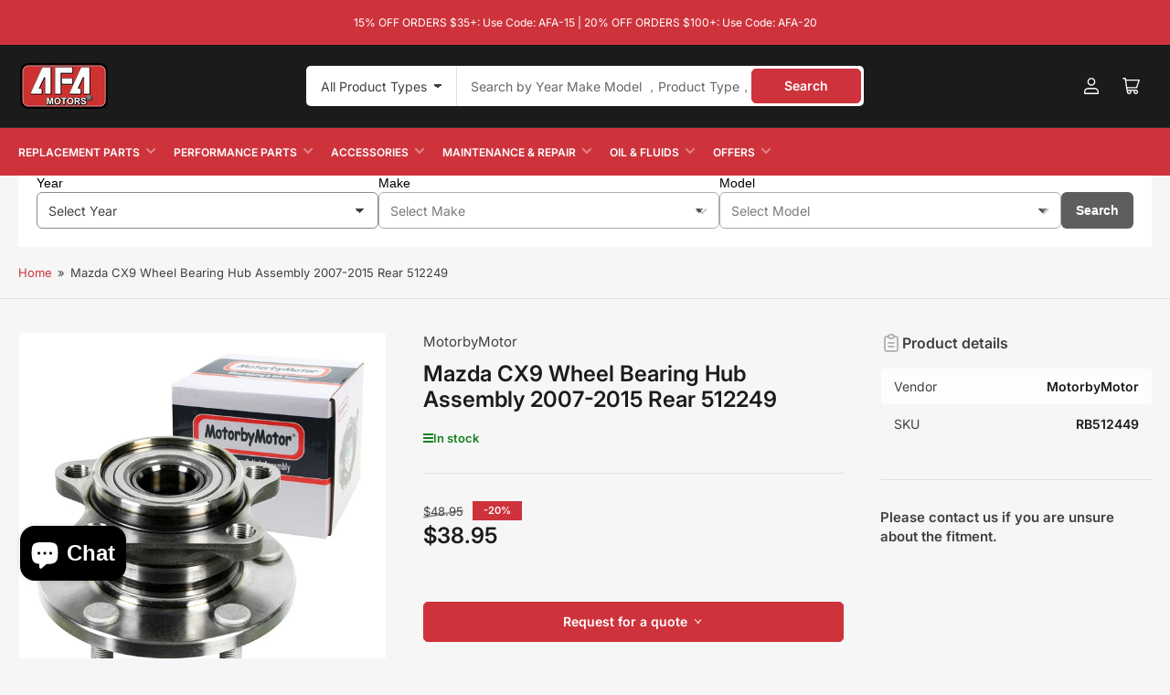

--- FILE ---
content_type: text/html; charset=utf-8
request_url: https://afa-motors.com/products/rear-wheel-bearing-and-hub-assembly-fit-2007-2008-2009-2010-2011-2012-2013-2014-2015-mazda-cx9-hub-bearing-5-lugs-awd-replace-512249
body_size: 47389
content:
<!doctype html>
<html class="no-js" lang="en">
<head> 
    <script src='//afa-motors.com/cdn/shop/t/29/assets/easy_quote_sealapps.js?v=98344077847867873881766975285' defer='defer' ></script> 
    <script id='quote_product_variants' type='application/json'>
        [{"id":35539937165476,"title":"Default Title","option1":"Default Title","option2":null,"option3":null,"sku":"RB512449","requires_shipping":true,"taxable":true,"featured_image":null,"available":true,"name":"Mazda CX9 Wheel Bearing Hub Assembly 2007-2015 Rear 512249","public_title":null,"options":["Default Title"],"price":3895,"weight":10,"compare_at_price":4895,"inventory_management":"shopify","barcode":"609832554097","requires_selling_plan":false,"selling_plan_allocations":[]}]
    </script>
    <script id='quote_product_selected_or_first_available_variant' type='application/json'>
        {"id":35539937165476,"title":"Default Title","option1":"Default Title","option2":null,"option3":null,"sku":"RB512449","requires_shipping":true,"taxable":true,"featured_image":null,"available":true,"name":"Mazda CX9 Wheel Bearing Hub Assembly 2007-2015 Rear 512249","public_title":null,"options":["Default Title"],"price":3895,"weight":10,"compare_at_price":4895,"inventory_management":"shopify","barcode":"609832554097","requires_selling_plan":false,"selling_plan_allocations":[]}
    </script>
    <script id='quote_product_current_id' type='application/json'>
            5522746966180
    </script>
	<meta charset="utf-8">

	<title>
		Mazda CX9 Wheel Bearing Hub Assembly 2007-2015 Rear 512249
 – AFA-Motors</title>

	
		<meta name="description" content="Rear Wheel Bearing Fit 2007-2015 Mazda CX9 Hub Bearing 5 Lugs AWD, - Part Number 512249 by MotorbyMotor. Available in Parts Department at www.afa-motors.com.">
	

	


<meta property="og:site_name" content="AFA-Motors">
<meta property="og:url" content="https://afa-motors.com/products/rear-wheel-bearing-and-hub-assembly-fit-2007-2008-2009-2010-2011-2012-2013-2014-2015-mazda-cx9-hub-bearing-5-lugs-awd-replace-512249">
<meta property="og:title" content="Mazda CX9 Wheel Bearing Hub Assembly 2007-2015 Rear 512249">
<meta property="og:type" content="product">
<meta property="og:description" content="Rear Wheel Bearing Fit 2007-2015 Mazda CX9 Hub Bearing 5 Lugs AWD, - Part Number 512249 by MotorbyMotor. Available in Parts Department at www.afa-motors.com."><meta property="og:image" content="http://afa-motors.com/cdn/shop/products/wheel-bearings-hubs-seals-mazda-cx9-wheel-bearing-hub-assembly-2007-2015-rear-512249-rb512449-1189752541.jpg?v=1767149531">
	<meta property="og:image:secure_url" content="https://afa-motors.com/cdn/shop/products/wheel-bearings-hubs-seals-mazda-cx9-wheel-bearing-hub-assembly-2007-2015-rear-512249-rb512449-1189752541.jpg?v=1767149531">
	<meta property="og:image:width" content="1000">
	<meta property="og:image:height" content="1000"><meta property="og:price:amount" content="38.95">
	<meta property="og:price:currency" content="USD"><meta name="twitter:card" content="summary_large_image">
<meta name="twitter:title" content="Mazda CX9 Wheel Bearing Hub Assembly 2007-2015 Rear 512249">
<meta name="twitter:description" content="Rear Wheel Bearing Fit 2007-2015 Mazda CX9 Hub Bearing 5 Lugs AWD, - Part Number 512249 by MotorbyMotor. Available in Parts Department at www.afa-motors.com.">


	<meta name="viewport" content="width=device-width, initial-scale=1">
	<link rel="canonical" href="https://afa-motors.com/products/rear-wheel-bearing-and-hub-assembly-fit-2007-2008-2009-2010-2011-2012-2013-2014-2015-mazda-cx9-hub-bearing-5-lugs-awd-replace-512249">

	<link rel="preconnect" href="//cdn.shopify.com" crossorigin>

	
		<link rel="preconnect" href="//fonts.shopifycdn.com" crossorigin>
	

	
	
		<link rel="preload" as="font" href="//afa-motors.com/cdn/fonts/inter/inter_n4.b2a3f24c19b4de56e8871f609e73ca7f6d2e2bb9.woff2" type="font/woff2" crossorigin>
	
	
		<link rel="preload" as="font" href="//afa-motors.com/cdn/fonts/inter/inter_n6.771af0474a71b3797eb38f3487d6fb79d43b6877.woff2" type="font/woff2" crossorigin>
	
	

	



<style data-shopify>
	@font-face {
  font-family: Inter;
  font-weight: 400;
  font-style: normal;
  font-display: swap;
  src: url("//afa-motors.com/cdn/fonts/inter/inter_n4.b2a3f24c19b4de56e8871f609e73ca7f6d2e2bb9.woff2") format("woff2"),
       url("//afa-motors.com/cdn/fonts/inter/inter_n4.af8052d517e0c9ffac7b814872cecc27ae1fa132.woff") format("woff");
}

	@font-face {
  font-family: Inter;
  font-weight: 700;
  font-style: normal;
  font-display: swap;
  src: url("//afa-motors.com/cdn/fonts/inter/inter_n7.02711e6b374660cfc7915d1afc1c204e633421e4.woff2") format("woff2"),
       url("//afa-motors.com/cdn/fonts/inter/inter_n7.6dab87426f6b8813070abd79972ceaf2f8d3b012.woff") format("woff");
}

	@font-face {
  font-family: Inter;
  font-weight: 400;
  font-style: italic;
  font-display: swap;
  src: url("//afa-motors.com/cdn/fonts/inter/inter_i4.feae1981dda792ab80d117249d9c7e0f1017e5b3.woff2") format("woff2"),
       url("//afa-motors.com/cdn/fonts/inter/inter_i4.62773b7113d5e5f02c71486623cf828884c85c6e.woff") format("woff");
}

	@font-face {
  font-family: Inter;
  font-weight: 700;
  font-style: italic;
  font-display: swap;
  src: url("//afa-motors.com/cdn/fonts/inter/inter_i7.b377bcd4cc0f160622a22d638ae7e2cd9b86ea4c.woff2") format("woff2"),
       url("//afa-motors.com/cdn/fonts/inter/inter_i7.7c69a6a34e3bb44fcf6f975857e13b9a9b25beb4.woff") format("woff");
}

	@font-face {
  font-family: Inter;
  font-weight: 600;
  font-style: normal;
  font-display: swap;
  src: url("//afa-motors.com/cdn/fonts/inter/inter_n6.771af0474a71b3797eb38f3487d6fb79d43b6877.woff2") format("woff2"),
       url("//afa-motors.com/cdn/fonts/inter/inter_n6.88c903d8f9e157d48b73b7777d0642925bcecde7.woff") format("woff");
}

	@font-face {
  font-family: Inter;
  font-weight: 700;
  font-style: normal;
  font-display: swap;
  src: url("//afa-motors.com/cdn/fonts/inter/inter_n7.02711e6b374660cfc7915d1afc1c204e633421e4.woff2") format("woff2"),
       url("//afa-motors.com/cdn/fonts/inter/inter_n7.6dab87426f6b8813070abd79972ceaf2f8d3b012.woff") format("woff");
}

	@font-face {
  font-family: Inter;
  font-weight: 600;
  font-style: italic;
  font-display: swap;
  src: url("//afa-motors.com/cdn/fonts/inter/inter_i6.3bbe0fe1c7ee4f282f9c2e296f3e4401a48cbe19.woff2") format("woff2"),
       url("//afa-motors.com/cdn/fonts/inter/inter_i6.8bea21f57a10d5416ddf685e2c91682ec237876d.woff") format("woff");
}

	@font-face {
  font-family: Inter;
  font-weight: 700;
  font-style: italic;
  font-display: swap;
  src: url("//afa-motors.com/cdn/fonts/inter/inter_i7.b377bcd4cc0f160622a22d638ae7e2cd9b86ea4c.woff2") format("woff2"),
       url("//afa-motors.com/cdn/fonts/inter/inter_i7.7c69a6a34e3bb44fcf6f975857e13b9a9b25beb4.woff") format("woff");
}

@font-face {
  font-family: Inter;
  font-weight: 600;
  font-style: normal;
  font-display: swap;
  src: url("//afa-motors.com/cdn/fonts/inter/inter_n6.771af0474a71b3797eb38f3487d6fb79d43b6877.woff2") format("woff2"),
       url("//afa-motors.com/cdn/fonts/inter/inter_n6.88c903d8f9e157d48b73b7777d0642925bcecde7.woff") format("woff");
}

:root {
		--page-width: 158rem;
		--spacing-base-1: 2rem;

		--grid-desktop-horizontal-spacing: 16px;
		--grid-desktop-vertical-spacing: 16px;
		--grid-mobile-horizontal-spacing: 10px;
		--grid-mobile-vertical-spacing: 10px;

		--border-radius-base: 5px;
		--buttons-radius: 5px;
		--inputs-radius: 5px;
		--inputs-border-width: 1px;
		--inputs-border-opacity: .2;

		--color-base-white: #fff;
		--color-product-review-star: #FFB800;
		--color-base-text: 64, 64, 64;
		--color-base-text-alt: 27, 27, 27;
		--color-base-border: 225, 225, 225;
		--color-base-background-1: 246, 246, 246;
		--color-base-background-2: 255, 255, 255;
		--color-base-accent-1: 206, 51, 60;
		--color-base-accent-1-text: 255, 255, 255;
		--color-base-accent-2: 27, 27, 27;
		--color-base-accent-2-text: 255, 255, 255;
		--color-base-accent-3: 42, 49, 81;
		--color-base-accent-3-text: 255, 255, 255;
		--color-button-disabled: #e1e1e1;
		--color-card-border: 246, 246, 246;

		
		--color-buttons-primary-background: 206, 51, 60;
		
		
		--color-buttons-primary-text: 255, 255, 255;
		
		
		--color-buttons-secondary-background: 27, 27, 27;
		
		
		--color-buttons-secondary-text: 255, 255, 255;
		

		--color-sale: rgba(206, 51, 60, 1.0);
		--color-sale-background: #f1c3c6;
		--color-error: rgba(188, 34, 34, 1.0);
		--color-error-background: #fcecec;
		--color-success: rgba(26, 127, 36, 1.0);
		--color-success-background: #eefcef;
		--color-warning: rgba(189, 107, 27, 1.0);
		--color-warning-background: #f8e1cb;
		--color-preorder: rgba(11, 108, 255, 1.0);
		--color-preorder-background: #d2e4ff;
		--color-backorder: rgba(26, 127, 36, 1.0);
		--color-backorder-background: #b3efb9;
		--color-price: 27, 27, 27, 1.0;
		--color-price-discounted: 64, 64, 64, 1.0;

		--font-body-family: Inter, sans-serif;
		--font-body-style: normal;
		--font-body-weight: 400;
		--font-bolder-weight: 600;

		--font-heading-family: Inter, sans-serif;
		--font-heading-style: normal;
		--font-heading-weight: 600;

		--font-body-scale: 1.0;
		--font-heading-scale: 1.0;
		--font-heading-spacing: 0.0em;
		--font-heading-transform: none;
		--font-product-price-scale: 1.0;
		--font-product-price-grid-scale: 1.1;

		--font-buttons-family: Inter,sans-serif;
		--font-buttons-transform: none;

		--font-badges-transform: uppercase;
	}
</style>


	<link href="//afa-motors.com/cdn/shop/t/29/assets/base.css?v=2335284113838269021766975285" rel="stylesheet" type="text/css" media="all" />

	<script src="//afa-motors.com/cdn/shop/t/29/assets/pubsub.js?v=90772008613867074671766975285" defer="defer"></script>
	<script src="//afa-motors.com/cdn/shop/t/29/assets/scripts.js?v=145453595714109019411766975285" defer="defer"></script>

	
		<link rel="icon" type="image/png" href="//afa-motors.com/cdn/shop/files/AFA-LOGO_1.png?crop=center&height=32&v=1756513707&width=32">
	

	<script>window.performance && window.performance.mark && window.performance.mark('shopify.content_for_header.start');</script><meta name="google-site-verification" content="6m0MQalb0cNg7ACTksvRqr2jR5qRy3NQc-AiaRFHU4g">
<meta name="facebook-domain-verification" content="179imbb74p3hpt7t2zs1bpe0pvrbo8">
<meta name="google-site-verification" content="gZRU8k_4foAeR0GrSuHUtrw3PJmbm6TPvNRtCtYIoHA">
<meta name="google-site-verification" content="6m0MQalb0cNg7ACTksvRqr2jR5qRy3NQc-AiaRFHU4g">
<meta id="shopify-digital-wallet" name="shopify-digital-wallet" content="/26521676/digital_wallets/dialog">
<meta name="shopify-checkout-api-token" content="748895122b05228979df405f709373c2">
<meta id="in-context-paypal-metadata" data-shop-id="26521676" data-venmo-supported="true" data-environment="production" data-locale="en_US" data-paypal-v4="true" data-currency="USD">
<link rel="alternate" type="application/json+oembed" href="https://afa-motors.com/products/rear-wheel-bearing-and-hub-assembly-fit-2007-2008-2009-2010-2011-2012-2013-2014-2015-mazda-cx9-hub-bearing-5-lugs-awd-replace-512249.oembed">
<script async="async" src="/checkouts/internal/preloads.js?locale=en-US"></script>
<link rel="preconnect" href="https://shop.app" crossorigin="anonymous">
<script async="async" src="https://shop.app/checkouts/internal/preloads.js?locale=en-US&shop_id=26521676" crossorigin="anonymous"></script>
<script id="apple-pay-shop-capabilities" type="application/json">{"shopId":26521676,"countryCode":"US","currencyCode":"USD","merchantCapabilities":["supports3DS"],"merchantId":"gid:\/\/shopify\/Shop\/26521676","merchantName":"AFA-Motors","requiredBillingContactFields":["postalAddress","email","phone"],"requiredShippingContactFields":["postalAddress","email","phone"],"shippingType":"shipping","supportedNetworks":["visa","masterCard","amex","discover","elo","jcb"],"total":{"type":"pending","label":"AFA-Motors","amount":"1.00"},"shopifyPaymentsEnabled":true,"supportsSubscriptions":true}</script>
<script id="shopify-features" type="application/json">{"accessToken":"748895122b05228979df405f709373c2","betas":["rich-media-storefront-analytics"],"domain":"afa-motors.com","predictiveSearch":true,"shopId":26521676,"locale":"en"}</script>
<script>var Shopify = Shopify || {};
Shopify.shop = "afa-motors.myshopify.com";
Shopify.locale = "en";
Shopify.currency = {"active":"USD","rate":"1.0"};
Shopify.country = "US";
Shopify.theme = {"name":"AFA text1 的副本","id":155309998293,"schema_name":"Maranello","schema_version":"2.0.0","theme_store_id":null,"role":"main"};
Shopify.theme.handle = "null";
Shopify.theme.style = {"id":null,"handle":null};
Shopify.cdnHost = "afa-motors.com/cdn";
Shopify.routes = Shopify.routes || {};
Shopify.routes.root = "/";</script>
<script type="module">!function(o){(o.Shopify=o.Shopify||{}).modules=!0}(window);</script>
<script>!function(o){function n(){var o=[];function n(){o.push(Array.prototype.slice.apply(arguments))}return n.q=o,n}var t=o.Shopify=o.Shopify||{};t.loadFeatures=n(),t.autoloadFeatures=n()}(window);</script>
<script>
  window.ShopifyPay = window.ShopifyPay || {};
  window.ShopifyPay.apiHost = "shop.app\/pay";
  window.ShopifyPay.redirectState = null;
</script>
<script id="shop-js-analytics" type="application/json">{"pageType":"product"}</script>
<script defer="defer" async type="module" src="//afa-motors.com/cdn/shopifycloud/shop-js/modules/v2/client.init-shop-cart-sync_BApSsMSl.en.esm.js"></script>
<script defer="defer" async type="module" src="//afa-motors.com/cdn/shopifycloud/shop-js/modules/v2/chunk.common_CBoos6YZ.esm.js"></script>
<script type="module">
  await import("//afa-motors.com/cdn/shopifycloud/shop-js/modules/v2/client.init-shop-cart-sync_BApSsMSl.en.esm.js");
await import("//afa-motors.com/cdn/shopifycloud/shop-js/modules/v2/chunk.common_CBoos6YZ.esm.js");

  window.Shopify.SignInWithShop?.initShopCartSync?.({"fedCMEnabled":true,"windoidEnabled":true});

</script>
<script defer="defer" async type="module" src="//afa-motors.com/cdn/shopifycloud/shop-js/modules/v2/client.payment-terms_BHOWV7U_.en.esm.js"></script>
<script defer="defer" async type="module" src="//afa-motors.com/cdn/shopifycloud/shop-js/modules/v2/chunk.common_CBoos6YZ.esm.js"></script>
<script defer="defer" async type="module" src="//afa-motors.com/cdn/shopifycloud/shop-js/modules/v2/chunk.modal_Bu1hFZFC.esm.js"></script>
<script type="module">
  await import("//afa-motors.com/cdn/shopifycloud/shop-js/modules/v2/client.payment-terms_BHOWV7U_.en.esm.js");
await import("//afa-motors.com/cdn/shopifycloud/shop-js/modules/v2/chunk.common_CBoos6YZ.esm.js");
await import("//afa-motors.com/cdn/shopifycloud/shop-js/modules/v2/chunk.modal_Bu1hFZFC.esm.js");

  
</script>
<script>
  window.Shopify = window.Shopify || {};
  if (!window.Shopify.featureAssets) window.Shopify.featureAssets = {};
  window.Shopify.featureAssets['shop-js'] = {"shop-cart-sync":["modules/v2/client.shop-cart-sync_DJczDl9f.en.esm.js","modules/v2/chunk.common_CBoos6YZ.esm.js"],"init-fed-cm":["modules/v2/client.init-fed-cm_BzwGC0Wi.en.esm.js","modules/v2/chunk.common_CBoos6YZ.esm.js"],"init-windoid":["modules/v2/client.init-windoid_BS26ThXS.en.esm.js","modules/v2/chunk.common_CBoos6YZ.esm.js"],"init-shop-email-lookup-coordinator":["modules/v2/client.init-shop-email-lookup-coordinator_DFwWcvrS.en.esm.js","modules/v2/chunk.common_CBoos6YZ.esm.js"],"shop-cash-offers":["modules/v2/client.shop-cash-offers_DthCPNIO.en.esm.js","modules/v2/chunk.common_CBoos6YZ.esm.js","modules/v2/chunk.modal_Bu1hFZFC.esm.js"],"shop-button":["modules/v2/client.shop-button_D_JX508o.en.esm.js","modules/v2/chunk.common_CBoos6YZ.esm.js"],"shop-toast-manager":["modules/v2/client.shop-toast-manager_tEhgP2F9.en.esm.js","modules/v2/chunk.common_CBoos6YZ.esm.js"],"avatar":["modules/v2/client.avatar_BTnouDA3.en.esm.js"],"pay-button":["modules/v2/client.pay-button_BuNmcIr_.en.esm.js","modules/v2/chunk.common_CBoos6YZ.esm.js"],"init-shop-cart-sync":["modules/v2/client.init-shop-cart-sync_BApSsMSl.en.esm.js","modules/v2/chunk.common_CBoos6YZ.esm.js"],"shop-login-button":["modules/v2/client.shop-login-button_DwLgFT0K.en.esm.js","modules/v2/chunk.common_CBoos6YZ.esm.js","modules/v2/chunk.modal_Bu1hFZFC.esm.js"],"init-customer-accounts-sign-up":["modules/v2/client.init-customer-accounts-sign-up_TlVCiykN.en.esm.js","modules/v2/client.shop-login-button_DwLgFT0K.en.esm.js","modules/v2/chunk.common_CBoos6YZ.esm.js","modules/v2/chunk.modal_Bu1hFZFC.esm.js"],"init-shop-for-new-customer-accounts":["modules/v2/client.init-shop-for-new-customer-accounts_DrjXSI53.en.esm.js","modules/v2/client.shop-login-button_DwLgFT0K.en.esm.js","modules/v2/chunk.common_CBoos6YZ.esm.js","modules/v2/chunk.modal_Bu1hFZFC.esm.js"],"init-customer-accounts":["modules/v2/client.init-customer-accounts_C0Oh2ljF.en.esm.js","modules/v2/client.shop-login-button_DwLgFT0K.en.esm.js","modules/v2/chunk.common_CBoos6YZ.esm.js","modules/v2/chunk.modal_Bu1hFZFC.esm.js"],"shop-follow-button":["modules/v2/client.shop-follow-button_C5D3XtBb.en.esm.js","modules/v2/chunk.common_CBoos6YZ.esm.js","modules/v2/chunk.modal_Bu1hFZFC.esm.js"],"checkout-modal":["modules/v2/client.checkout-modal_8TC_1FUY.en.esm.js","modules/v2/chunk.common_CBoos6YZ.esm.js","modules/v2/chunk.modal_Bu1hFZFC.esm.js"],"lead-capture":["modules/v2/client.lead-capture_D-pmUjp9.en.esm.js","modules/v2/chunk.common_CBoos6YZ.esm.js","modules/v2/chunk.modal_Bu1hFZFC.esm.js"],"shop-login":["modules/v2/client.shop-login_BmtnoEUo.en.esm.js","modules/v2/chunk.common_CBoos6YZ.esm.js","modules/v2/chunk.modal_Bu1hFZFC.esm.js"],"payment-terms":["modules/v2/client.payment-terms_BHOWV7U_.en.esm.js","modules/v2/chunk.common_CBoos6YZ.esm.js","modules/v2/chunk.modal_Bu1hFZFC.esm.js"]};
</script>
<script>(function() {
  var isLoaded = false;
  function asyncLoad() {
    if (isLoaded) return;
    isLoaded = true;
    var urls = ["\/\/cdn.shopify.com\/proxy\/4234e3c5e94a6bca873dce39675e6c5906a8dbc68fa0ef2c52050655268803b7\/api.goaffpro.com\/loader.js?shop=afa-motors.myshopify.com\u0026sp-cache-control=cHVibGljLCBtYXgtYWdlPTkwMA","https:\/\/d1639lhkj5l89m.cloudfront.net\/js\/storefront\/uppromote.js?shop=afa-motors.myshopify.com","\/\/cdn.shopify.com\/proxy\/1842f40c4896d9d0df29edb9b6c20c66707b877c3e82f70e6812acfe3061947d\/bingshoppingtool-t2app-prod.trafficmanager.net\/api\/ShopifyMT\/v1\/uet\/tracking_script?shop=afa-motors.myshopify.com\u0026sp-cache-control=cHVibGljLCBtYXgtYWdlPTkwMA","https:\/\/mt.tryjumbo.com\/shops\/5086\/script_af7e817bba716f81a8810b47848cced5.js?shop=afa-motors.myshopify.com"];
    for (var i = 0; i < urls.length; i++) {
      var s = document.createElement('script');
      s.type = 'text/javascript';
      s.async = true;
      s.src = urls[i];
      var x = document.getElementsByTagName('script')[0];
      x.parentNode.insertBefore(s, x);
    }
  };
  if(window.attachEvent) {
    window.attachEvent('onload', asyncLoad);
  } else {
    window.addEventListener('load', asyncLoad, false);
  }
})();</script>
<script id="__st">var __st={"a":26521676,"offset":-28800,"reqid":"d7f4e8d6-2dd8-480b-90d1-87f53f588e78-1768930594","pageurl":"afa-motors.com\/products\/rear-wheel-bearing-and-hub-assembly-fit-2007-2008-2009-2010-2011-2012-2013-2014-2015-mazda-cx9-hub-bearing-5-lugs-awd-replace-512249","u":"754740027d4e","p":"product","rtyp":"product","rid":5522746966180};</script>
<script>window.ShopifyPaypalV4VisibilityTracking = true;</script>
<script id="captcha-bootstrap">!function(){'use strict';const t='contact',e='account',n='new_comment',o=[[t,t],['blogs',n],['comments',n],[t,'customer']],c=[[e,'customer_login'],[e,'guest_login'],[e,'recover_customer_password'],[e,'create_customer']],r=t=>t.map((([t,e])=>`form[action*='/${t}']:not([data-nocaptcha='true']) input[name='form_type'][value='${e}']`)).join(','),a=t=>()=>t?[...document.querySelectorAll(t)].map((t=>t.form)):[];function s(){const t=[...o],e=r(t);return a(e)}const i='password',u='form_key',d=['recaptcha-v3-token','g-recaptcha-response','h-captcha-response',i],f=()=>{try{return window.sessionStorage}catch{return}},m='__shopify_v',_=t=>t.elements[u];function p(t,e,n=!1){try{const o=window.sessionStorage,c=JSON.parse(o.getItem(e)),{data:r}=function(t){const{data:e,action:n}=t;return t[m]||n?{data:e,action:n}:{data:t,action:n}}(c);for(const[e,n]of Object.entries(r))t.elements[e]&&(t.elements[e].value=n);n&&o.removeItem(e)}catch(o){console.error('form repopulation failed',{error:o})}}const l='form_type',E='cptcha';function T(t){t.dataset[E]=!0}const w=window,h=w.document,L='Shopify',v='ce_forms',y='captcha';let A=!1;((t,e)=>{const n=(g='f06e6c50-85a8-45c8-87d0-21a2b65856fe',I='https://cdn.shopify.com/shopifycloud/storefront-forms-hcaptcha/ce_storefront_forms_captcha_hcaptcha.v1.5.2.iife.js',D={infoText:'Protected by hCaptcha',privacyText:'Privacy',termsText:'Terms'},(t,e,n)=>{const o=w[L][v],c=o.bindForm;if(c)return c(t,g,e,D).then(n);var r;o.q.push([[t,g,e,D],n]),r=I,A||(h.body.append(Object.assign(h.createElement('script'),{id:'captcha-provider',async:!0,src:r})),A=!0)});var g,I,D;w[L]=w[L]||{},w[L][v]=w[L][v]||{},w[L][v].q=[],w[L][y]=w[L][y]||{},w[L][y].protect=function(t,e){n(t,void 0,e),T(t)},Object.freeze(w[L][y]),function(t,e,n,w,h,L){const[v,y,A,g]=function(t,e,n){const i=e?o:[],u=t?c:[],d=[...i,...u],f=r(d),m=r(i),_=r(d.filter((([t,e])=>n.includes(e))));return[a(f),a(m),a(_),s()]}(w,h,L),I=t=>{const e=t.target;return e instanceof HTMLFormElement?e:e&&e.form},D=t=>v().includes(t);t.addEventListener('submit',(t=>{const e=I(t);if(!e)return;const n=D(e)&&!e.dataset.hcaptchaBound&&!e.dataset.recaptchaBound,o=_(e),c=g().includes(e)&&(!o||!o.value);(n||c)&&t.preventDefault(),c&&!n&&(function(t){try{if(!f())return;!function(t){const e=f();if(!e)return;const n=_(t);if(!n)return;const o=n.value;o&&e.removeItem(o)}(t);const e=Array.from(Array(32),(()=>Math.random().toString(36)[2])).join('');!function(t,e){_(t)||t.append(Object.assign(document.createElement('input'),{type:'hidden',name:u})),t.elements[u].value=e}(t,e),function(t,e){const n=f();if(!n)return;const o=[...t.querySelectorAll(`input[type='${i}']`)].map((({name:t})=>t)),c=[...d,...o],r={};for(const[a,s]of new FormData(t).entries())c.includes(a)||(r[a]=s);n.setItem(e,JSON.stringify({[m]:1,action:t.action,data:r}))}(t,e)}catch(e){console.error('failed to persist form',e)}}(e),e.submit())}));const S=(t,e)=>{t&&!t.dataset[E]&&(n(t,e.some((e=>e===t))),T(t))};for(const o of['focusin','change'])t.addEventListener(o,(t=>{const e=I(t);D(e)&&S(e,y())}));const B=e.get('form_key'),M=e.get(l),P=B&&M;t.addEventListener('DOMContentLoaded',(()=>{const t=y();if(P)for(const e of t)e.elements[l].value===M&&p(e,B);[...new Set([...A(),...v().filter((t=>'true'===t.dataset.shopifyCaptcha))])].forEach((e=>S(e,t)))}))}(h,new URLSearchParams(w.location.search),n,t,e,['guest_login'])})(!0,!0)}();</script>
<script integrity="sha256-4kQ18oKyAcykRKYeNunJcIwy7WH5gtpwJnB7kiuLZ1E=" data-source-attribution="shopify.loadfeatures" defer="defer" src="//afa-motors.com/cdn/shopifycloud/storefront/assets/storefront/load_feature-a0a9edcb.js" crossorigin="anonymous"></script>
<script crossorigin="anonymous" defer="defer" src="//afa-motors.com/cdn/shopifycloud/storefront/assets/shopify_pay/storefront-65b4c6d7.js?v=20250812"></script>
<script data-source-attribution="shopify.dynamic_checkout.dynamic.init">var Shopify=Shopify||{};Shopify.PaymentButton=Shopify.PaymentButton||{isStorefrontPortableWallets:!0,init:function(){window.Shopify.PaymentButton.init=function(){};var t=document.createElement("script");t.src="https://afa-motors.com/cdn/shopifycloud/portable-wallets/latest/portable-wallets.en.js",t.type="module",document.head.appendChild(t)}};
</script>
<script data-source-attribution="shopify.dynamic_checkout.buyer_consent">
  function portableWalletsHideBuyerConsent(e){var t=document.getElementById("shopify-buyer-consent"),n=document.getElementById("shopify-subscription-policy-button");t&&n&&(t.classList.add("hidden"),t.setAttribute("aria-hidden","true"),n.removeEventListener("click",e))}function portableWalletsShowBuyerConsent(e){var t=document.getElementById("shopify-buyer-consent"),n=document.getElementById("shopify-subscription-policy-button");t&&n&&(t.classList.remove("hidden"),t.removeAttribute("aria-hidden"),n.addEventListener("click",e))}window.Shopify?.PaymentButton&&(window.Shopify.PaymentButton.hideBuyerConsent=portableWalletsHideBuyerConsent,window.Shopify.PaymentButton.showBuyerConsent=portableWalletsShowBuyerConsent);
</script>
<script>
  function portableWalletsCleanup(e){e&&e.src&&console.error("Failed to load portable wallets script "+e.src);var t=document.querySelectorAll("shopify-accelerated-checkout .shopify-payment-button__skeleton, shopify-accelerated-checkout-cart .wallet-cart-button__skeleton"),e=document.getElementById("shopify-buyer-consent");for(let e=0;e<t.length;e++)t[e].remove();e&&e.remove()}function portableWalletsNotLoadedAsModule(e){e instanceof ErrorEvent&&"string"==typeof e.message&&e.message.includes("import.meta")&&"string"==typeof e.filename&&e.filename.includes("portable-wallets")&&(window.removeEventListener("error",portableWalletsNotLoadedAsModule),window.Shopify.PaymentButton.failedToLoad=e,"loading"===document.readyState?document.addEventListener("DOMContentLoaded",window.Shopify.PaymentButton.init):window.Shopify.PaymentButton.init())}window.addEventListener("error",portableWalletsNotLoadedAsModule);
</script>

<script type="module" src="https://afa-motors.com/cdn/shopifycloud/portable-wallets/latest/portable-wallets.en.js" onError="portableWalletsCleanup(this)" crossorigin="anonymous"></script>
<script nomodule>
  document.addEventListener("DOMContentLoaded", portableWalletsCleanup);
</script>

<link id="shopify-accelerated-checkout-styles" rel="stylesheet" media="screen" href="https://afa-motors.com/cdn/shopifycloud/portable-wallets/latest/accelerated-checkout-backwards-compat.css" crossorigin="anonymous">
<style id="shopify-accelerated-checkout-cart">
        #shopify-buyer-consent {
  margin-top: 1em;
  display: inline-block;
  width: 100%;
}

#shopify-buyer-consent.hidden {
  display: none;
}

#shopify-subscription-policy-button {
  background: none;
  border: none;
  padding: 0;
  text-decoration: underline;
  font-size: inherit;
  cursor: pointer;
}

#shopify-subscription-policy-button::before {
  box-shadow: none;
}

      </style>

<script>window.performance && window.performance.mark && window.performance.mark('shopify.content_for_header.end');</script>

	<script>
		document.documentElement.className = document.documentElement.className.replace('no-js', 'js');
		if (Shopify.designMode) {
			document.documentElement.classList.add('shopify-design-mode');
		}
	</script><link rel="dns-prefetch" href="https://review.wsy400.com/">

  <script type="text/javascript" src="https://review.wsy400.com/scriptTag/star.js" defer="defer"></script>


  

<!-- BEGIN app block: shopify://apps/blockify-fraud-filter/blocks/app_embed/2e3e0ba5-0e70-447a-9ec5-3bf76b5ef12e --> 
 
 
    <script>
        window.blockifyShopIdentifier = "afa-motors.myshopify.com";
        window.ipBlockerMetafields = "{\"showOverlayByPass\":false,\"disableSpyExtensions\":false,\"blockUnknownBots\":false,\"activeApp\":true,\"blockByMetafield\":true,\"visitorAnalytic\":false,\"showWatermark\":true,\"token\":\"eyJhbGciOiJIUzI1NiIsInR5cCI6IkpXVCJ9.eyJpZGVudGlmaWVySWQiOiJhZmEtbW90b3JzLm15c2hvcGlmeS5jb20iLCJpYXQiOjE3Njc5NDY2NTZ9.-a1lPDZdDw92GrRFwyR8nXBt_yNttTNADQ4QnagVuIA\"}";
        window.blockifyRules = "{\"whitelist\":[],\"blacklist\":[{\"id\":1767292,\"type\":\"1\",\"country\":\"CN\",\"criteria\":\"3\",\"priority\":\"1\"}]}";
        window.ipblockerBlockTemplate = "{\"customCss\":\"#blockify---container{--bg-blockify: #fff;position:relative}#blockify---container::after{content:'';position:absolute;inset:0;background-repeat:no-repeat !important;background-size:cover !important;background:var(--bg-blockify);z-index:0}#blockify---container #blockify---container__inner{display:flex;flex-direction:column;align-items:center;position:relative;z-index:1}#blockify---container #blockify---container__inner #blockify-block-content{display:flex;flex-direction:column;align-items:center;text-align:center}#blockify---container #blockify---container__inner #blockify-block-content #blockify-block-superTitle{display:none !important}#blockify---container #blockify---container__inner #blockify-block-content #blockify-block-title{font-size:313%;font-weight:bold;margin-top:1em}@media only screen and (min-width: 768px) and (max-width: 1199px){#blockify---container #blockify---container__inner #blockify-block-content #blockify-block-title{font-size:188%}}@media only screen and (max-width: 767px){#blockify---container #blockify---container__inner #blockify-block-content #blockify-block-title{font-size:107%}}#blockify---container #blockify---container__inner #blockify-block-content #blockify-block-description{font-size:125%;margin:1.5em;line-height:1.5}@media only screen and (min-width: 768px) and (max-width: 1199px){#blockify---container #blockify---container__inner #blockify-block-content #blockify-block-description{font-size:88%}}@media only screen and (max-width: 767px){#blockify---container #blockify---container__inner #blockify-block-content #blockify-block-description{font-size:107%}}#blockify---container #blockify---container__inner #blockify-block-content #blockify-block-description #blockify-block-text-blink{display:none !important}#blockify---container #blockify---container__inner #blockify-logo-block-image{position:relative;width:400px;height:auto;max-height:300px}@media only screen and (max-width: 767px){#blockify---container #blockify---container__inner #blockify-logo-block-image{width:200px}}#blockify---container #blockify---container__inner #blockify-logo-block-image::before{content:'';display:block;padding-bottom:56.2%}#blockify---container #blockify---container__inner #blockify-logo-block-image img{position:absolute;top:0;left:0;width:100%;height:100%;object-fit:contain}\\n\",\"logoImage\":{\"active\":true,\"value\":\"https:\/\/storage.synctrack.io\/megamind-fraud\/assets\/default-thumbnail.png\",\"altText\":\"Red octagonal stop sign with a black hand symbol in the center, indicating a warning or prohibition\"},\"superTitle\":{\"active\":false,\"text\":\"403\",\"color\":\"#899df1\"},\"title\":{\"active\":true,\"text\":\"Access Denied\",\"color\":\"#000\"},\"description\":{\"active\":true,\"text\":\"The site owner may have set restrictions that prevent you from accessing the site. Please contact the site owner for access.\",\"color\":\"#000\"},\"background\":{\"active\":true,\"value\":\"#fff\",\"type\":\"1\",\"colorFrom\":null,\"colorTo\":null}}";

        
            window.blockifyProductCollections = [416176341205,205696303268,493257326805];
        
    </script>
<link href="https://cdn.shopify.com/extensions/019bc61e-5a2c-71e1-9b16-ae80802f2aca/blockify-shopify-287/assets/blockify-embed.min.js" as="script" type="text/javascript" rel="preload"><link href="https://cdn.shopify.com/extensions/019bc61e-5a2c-71e1-9b16-ae80802f2aca/blockify-shopify-287/assets/prevent-bypass-script.min.js" as="script" type="text/javascript" rel="preload">
<script type="text/javascript">
    window.blockifyBaseUrl = 'https://fraud.blockifyapp.com/s/api';
    window.blockifyPublicUrl = 'https://fraud.blockifyapp.com/s/api/public';
    window.bucketUrl = 'https://storage.synctrack.io/megamind-fraud';
    window.storefrontApiUrl  = 'https://fraud.blockifyapp.com/p/api';
</script>
<script type="text/javascript">
  window.blockifyChecking = true;
</script>
<script id="blockifyScriptByPass" type="text/javascript" src=https://cdn.shopify.com/extensions/019bc61e-5a2c-71e1-9b16-ae80802f2aca/blockify-shopify-287/assets/prevent-bypass-script.min.js async></script>
<script id="blockifyScriptTag" type="text/javascript" src=https://cdn.shopify.com/extensions/019bc61e-5a2c-71e1-9b16-ae80802f2aca/blockify-shopify-287/assets/blockify-embed.min.js async></script>


<!-- END app block --><link href="https://cdn.shopify.com/extensions/019ba0ca-52dc-7066-88bc-14ab9756924f/my-app-47/assets/dadao_review.css" rel="stylesheet" type="text/css" media="all">
<script src="https://cdn.shopify.com/extensions/019bc248-a416-7558-81f5-99b8ca91dff4/theme-app-extension-113/assets/easysearch.min.js" type="text/javascript" defer="defer"></script>
<script src="https://cdn.shopify.com/extensions/e4b3a77b-20c9-4161-b1bb-deb87046128d/inbox-1253/assets/inbox-chat-loader.js" type="text/javascript" defer="defer"></script>
<script src="https://cdn.shopify.com/extensions/ccead514-cb24-4b7c-8788-ec6474886b8c/infinite-microsoft-clarity-32/assets/party-button.js" type="text/javascript" defer="defer"></script>
<link href="https://cdn.shopify.com/extensions/019ba0ca-52dc-7066-88bc-14ab9756924f/my-app-47/assets/faq.css" rel="stylesheet" type="text/css" media="all">
<link href="https://monorail-edge.shopifysvc.com" rel="dns-prefetch">
<script>(function(){if ("sendBeacon" in navigator && "performance" in window) {try {var session_token_from_headers = performance.getEntriesByType('navigation')[0].serverTiming.find(x => x.name == '_s').description;} catch {var session_token_from_headers = undefined;}var session_cookie_matches = document.cookie.match(/_shopify_s=([^;]*)/);var session_token_from_cookie = session_cookie_matches && session_cookie_matches.length === 2 ? session_cookie_matches[1] : "";var session_token = session_token_from_headers || session_token_from_cookie || "";function handle_abandonment_event(e) {var entries = performance.getEntries().filter(function(entry) {return /monorail-edge.shopifysvc.com/.test(entry.name);});if (!window.abandonment_tracked && entries.length === 0) {window.abandonment_tracked = true;var currentMs = Date.now();var navigation_start = performance.timing.navigationStart;var payload = {shop_id: 26521676,url: window.location.href,navigation_start,duration: currentMs - navigation_start,session_token,page_type: "product"};window.navigator.sendBeacon("https://monorail-edge.shopifysvc.com/v1/produce", JSON.stringify({schema_id: "online_store_buyer_site_abandonment/1.1",payload: payload,metadata: {event_created_at_ms: currentMs,event_sent_at_ms: currentMs}}));}}window.addEventListener('pagehide', handle_abandonment_event);}}());</script>
<script id="web-pixels-manager-setup">(function e(e,d,r,n,o){if(void 0===o&&(o={}),!Boolean(null===(a=null===(i=window.Shopify)||void 0===i?void 0:i.analytics)||void 0===a?void 0:a.replayQueue)){var i,a;window.Shopify=window.Shopify||{};var t=window.Shopify;t.analytics=t.analytics||{};var s=t.analytics;s.replayQueue=[],s.publish=function(e,d,r){return s.replayQueue.push([e,d,r]),!0};try{self.performance.mark("wpm:start")}catch(e){}var l=function(){var e={modern:/Edge?\/(1{2}[4-9]|1[2-9]\d|[2-9]\d{2}|\d{4,})\.\d+(\.\d+|)|Firefox\/(1{2}[4-9]|1[2-9]\d|[2-9]\d{2}|\d{4,})\.\d+(\.\d+|)|Chrom(ium|e)\/(9{2}|\d{3,})\.\d+(\.\d+|)|(Maci|X1{2}).+ Version\/(15\.\d+|(1[6-9]|[2-9]\d|\d{3,})\.\d+)([,.]\d+|)( \(\w+\)|)( Mobile\/\w+|) Safari\/|Chrome.+OPR\/(9{2}|\d{3,})\.\d+\.\d+|(CPU[ +]OS|iPhone[ +]OS|CPU[ +]iPhone|CPU IPhone OS|CPU iPad OS)[ +]+(15[._]\d+|(1[6-9]|[2-9]\d|\d{3,})[._]\d+)([._]\d+|)|Android:?[ /-](13[3-9]|1[4-9]\d|[2-9]\d{2}|\d{4,})(\.\d+|)(\.\d+|)|Android.+Firefox\/(13[5-9]|1[4-9]\d|[2-9]\d{2}|\d{4,})\.\d+(\.\d+|)|Android.+Chrom(ium|e)\/(13[3-9]|1[4-9]\d|[2-9]\d{2}|\d{4,})\.\d+(\.\d+|)|SamsungBrowser\/([2-9]\d|\d{3,})\.\d+/,legacy:/Edge?\/(1[6-9]|[2-9]\d|\d{3,})\.\d+(\.\d+|)|Firefox\/(5[4-9]|[6-9]\d|\d{3,})\.\d+(\.\d+|)|Chrom(ium|e)\/(5[1-9]|[6-9]\d|\d{3,})\.\d+(\.\d+|)([\d.]+$|.*Safari\/(?![\d.]+ Edge\/[\d.]+$))|(Maci|X1{2}).+ Version\/(10\.\d+|(1[1-9]|[2-9]\d|\d{3,})\.\d+)([,.]\d+|)( \(\w+\)|)( Mobile\/\w+|) Safari\/|Chrome.+OPR\/(3[89]|[4-9]\d|\d{3,})\.\d+\.\d+|(CPU[ +]OS|iPhone[ +]OS|CPU[ +]iPhone|CPU IPhone OS|CPU iPad OS)[ +]+(10[._]\d+|(1[1-9]|[2-9]\d|\d{3,})[._]\d+)([._]\d+|)|Android:?[ /-](13[3-9]|1[4-9]\d|[2-9]\d{2}|\d{4,})(\.\d+|)(\.\d+|)|Mobile Safari.+OPR\/([89]\d|\d{3,})\.\d+\.\d+|Android.+Firefox\/(13[5-9]|1[4-9]\d|[2-9]\d{2}|\d{4,})\.\d+(\.\d+|)|Android.+Chrom(ium|e)\/(13[3-9]|1[4-9]\d|[2-9]\d{2}|\d{4,})\.\d+(\.\d+|)|Android.+(UC? ?Browser|UCWEB|U3)[ /]?(15\.([5-9]|\d{2,})|(1[6-9]|[2-9]\d|\d{3,})\.\d+)\.\d+|SamsungBrowser\/(5\.\d+|([6-9]|\d{2,})\.\d+)|Android.+MQ{2}Browser\/(14(\.(9|\d{2,})|)|(1[5-9]|[2-9]\d|\d{3,})(\.\d+|))(\.\d+|)|K[Aa][Ii]OS\/(3\.\d+|([4-9]|\d{2,})\.\d+)(\.\d+|)/},d=e.modern,r=e.legacy,n=navigator.userAgent;return n.match(d)?"modern":n.match(r)?"legacy":"unknown"}(),u="modern"===l?"modern":"legacy",c=(null!=n?n:{modern:"",legacy:""})[u],f=function(e){return[e.baseUrl,"/wpm","/b",e.hashVersion,"modern"===e.buildTarget?"m":"l",".js"].join("")}({baseUrl:d,hashVersion:r,buildTarget:u}),m=function(e){var d=e.version,r=e.bundleTarget,n=e.surface,o=e.pageUrl,i=e.monorailEndpoint;return{emit:function(e){var a=e.status,t=e.errorMsg,s=(new Date).getTime(),l=JSON.stringify({metadata:{event_sent_at_ms:s},events:[{schema_id:"web_pixels_manager_load/3.1",payload:{version:d,bundle_target:r,page_url:o,status:a,surface:n,error_msg:t},metadata:{event_created_at_ms:s}}]});if(!i)return console&&console.warn&&console.warn("[Web Pixels Manager] No Monorail endpoint provided, skipping logging."),!1;try{return self.navigator.sendBeacon.bind(self.navigator)(i,l)}catch(e){}var u=new XMLHttpRequest;try{return u.open("POST",i,!0),u.setRequestHeader("Content-Type","text/plain"),u.send(l),!0}catch(e){return console&&console.warn&&console.warn("[Web Pixels Manager] Got an unhandled error while logging to Monorail."),!1}}}}({version:r,bundleTarget:l,surface:e.surface,pageUrl:self.location.href,monorailEndpoint:e.monorailEndpoint});try{o.browserTarget=l,function(e){var d=e.src,r=e.async,n=void 0===r||r,o=e.onload,i=e.onerror,a=e.sri,t=e.scriptDataAttributes,s=void 0===t?{}:t,l=document.createElement("script"),u=document.querySelector("head"),c=document.querySelector("body");if(l.async=n,l.src=d,a&&(l.integrity=a,l.crossOrigin="anonymous"),s)for(var f in s)if(Object.prototype.hasOwnProperty.call(s,f))try{l.dataset[f]=s[f]}catch(e){}if(o&&l.addEventListener("load",o),i&&l.addEventListener("error",i),u)u.appendChild(l);else{if(!c)throw new Error("Did not find a head or body element to append the script");c.appendChild(l)}}({src:f,async:!0,onload:function(){if(!function(){var e,d;return Boolean(null===(d=null===(e=window.Shopify)||void 0===e?void 0:e.analytics)||void 0===d?void 0:d.initialized)}()){var d=window.webPixelsManager.init(e)||void 0;if(d){var r=window.Shopify.analytics;r.replayQueue.forEach((function(e){var r=e[0],n=e[1],o=e[2];d.publishCustomEvent(r,n,o)})),r.replayQueue=[],r.publish=d.publishCustomEvent,r.visitor=d.visitor,r.initialized=!0}}},onerror:function(){return m.emit({status:"failed",errorMsg:"".concat(f," has failed to load")})},sri:function(e){var d=/^sha384-[A-Za-z0-9+/=]+$/;return"string"==typeof e&&d.test(e)}(c)?c:"",scriptDataAttributes:o}),m.emit({status:"loading"})}catch(e){m.emit({status:"failed",errorMsg:(null==e?void 0:e.message)||"Unknown error"})}}})({shopId: 26521676,storefrontBaseUrl: "https://afa-motors.com",extensionsBaseUrl: "https://extensions.shopifycdn.com/cdn/shopifycloud/web-pixels-manager",monorailEndpoint: "https://monorail-edge.shopifysvc.com/unstable/produce_batch",surface: "storefront-renderer",enabledBetaFlags: ["2dca8a86"],webPixelsConfigList: [{"id":"1566179541","configuration":"{\"shopId\":\"103567\",\"env\":\"production\",\"metaData\":\"[]\"}","eventPayloadVersion":"v1","runtimeContext":"STRICT","scriptVersion":"8e11013497942cd9be82d03af35714e6","type":"APP","apiClientId":2773553,"privacyPurposes":[],"dataSharingAdjustments":{"protectedCustomerApprovalScopes":["read_customer_address","read_customer_email","read_customer_name","read_customer_personal_data","read_customer_phone"]}},{"id":"1007943893","configuration":"{\"shop\":\"afa-motors.myshopify.com\",\"cookie_duration\":\"604800\"}","eventPayloadVersion":"v1","runtimeContext":"STRICT","scriptVersion":"a2e7513c3708f34b1f617d7ce88f9697","type":"APP","apiClientId":2744533,"privacyPurposes":["ANALYTICS","MARKETING"],"dataSharingAdjustments":{"protectedCustomerApprovalScopes":["read_customer_address","read_customer_email","read_customer_name","read_customer_personal_data","read_customer_phone"]}},{"id":"467828949","configuration":"{\"config\":\"{\\\"google_tag_ids\\\":[\\\"G-1D5CZ9EKJQ\\\",\\\"GT-5TQQWV9\\\"],\\\"target_country\\\":\\\"US\\\",\\\"gtag_events\\\":[{\\\"type\\\":\\\"search\\\",\\\"action_label\\\":[\\\"G-1D5CZ9EKJQ\\\",\\\"AW-11012584696\\\/ZyZ6CMHdvYAYEPjpmoMp\\\",\\\"AW-11012584696\\\"]},{\\\"type\\\":\\\"begin_checkout\\\",\\\"action_label\\\":[\\\"G-1D5CZ9EKJQ\\\",\\\"AW-11012584696\\\/W9rfCL7dvYAYEPjpmoMp\\\",\\\"AW-11012584696\\\"]},{\\\"type\\\":\\\"view_item\\\",\\\"action_label\\\":[\\\"G-1D5CZ9EKJQ\\\",\\\"AW-11012584696\\\/JyPACLjdvYAYEPjpmoMp\\\",\\\"MC-6ZWC2HZ47K\\\",\\\"AW-11012584696\\\"]},{\\\"type\\\":\\\"purchase\\\",\\\"action_label\\\":[\\\"G-1D5CZ9EKJQ\\\",\\\"AW-11012584696\\\/aSVLCLXdvYAYEPjpmoMp\\\",\\\"MC-6ZWC2HZ47K\\\",\\\"AW-11012584696\\\"]},{\\\"type\\\":\\\"page_view\\\",\\\"action_label\\\":[\\\"G-1D5CZ9EKJQ\\\",\\\"AW-11012584696\\\/9FEQCLLdvYAYEPjpmoMp\\\",\\\"MC-6ZWC2HZ47K\\\",\\\"AW-11012584696\\\"]},{\\\"type\\\":\\\"add_payment_info\\\",\\\"action_label\\\":[\\\"G-1D5CZ9EKJQ\\\",\\\"AW-11012584696\\\/j27CCMTdvYAYEPjpmoMp\\\",\\\"AW-11012584696\\\"]},{\\\"type\\\":\\\"add_to_cart\\\",\\\"action_label\\\":[\\\"G-1D5CZ9EKJQ\\\",\\\"AW-11012584696\\\/rcAkCLvdvYAYEPjpmoMp\\\",\\\"AW-11012584696\\\"]}],\\\"enable_monitoring_mode\\\":false}\"}","eventPayloadVersion":"v1","runtimeContext":"OPEN","scriptVersion":"b2a88bafab3e21179ed38636efcd8a93","type":"APP","apiClientId":1780363,"privacyPurposes":[],"dataSharingAdjustments":{"protectedCustomerApprovalScopes":["read_customer_address","read_customer_email","read_customer_name","read_customer_personal_data","read_customer_phone"]}},{"id":"259358933","configuration":"{\"ti\":\"343095204\",\"endpoint\":\"https:\/\/bat.bing.com\/action\/0\"}","eventPayloadVersion":"v1","runtimeContext":"STRICT","scriptVersion":"5ee93563fe31b11d2d65e2f09a5229dc","type":"APP","apiClientId":2997493,"privacyPurposes":["ANALYTICS","MARKETING","SALE_OF_DATA"],"dataSharingAdjustments":{"protectedCustomerApprovalScopes":["read_customer_personal_data"]}},{"id":"230981845","configuration":"{\"pixel_id\":\"506225921129966\",\"pixel_type\":\"facebook_pixel\",\"metaapp_system_user_token\":\"-\"}","eventPayloadVersion":"v1","runtimeContext":"OPEN","scriptVersion":"ca16bc87fe92b6042fbaa3acc2fbdaa6","type":"APP","apiClientId":2329312,"privacyPurposes":["ANALYTICS","MARKETING","SALE_OF_DATA"],"dataSharingAdjustments":{"protectedCustomerApprovalScopes":["read_customer_address","read_customer_email","read_customer_name","read_customer_personal_data","read_customer_phone"]}},{"id":"38535381","eventPayloadVersion":"1","runtimeContext":"LAX","scriptVersion":"1","type":"CUSTOM","privacyPurposes":["SALE_OF_DATA"],"name":"clarify hot mail"},{"id":"121045205","eventPayloadVersion":"1","runtimeContext":"LAX","scriptVersion":"1","type":"CUSTOM","privacyPurposes":["SALE_OF_DATA"],"name":"infinitemicrrosftclarity"},{"id":"shopify-app-pixel","configuration":"{}","eventPayloadVersion":"v1","runtimeContext":"STRICT","scriptVersion":"0450","apiClientId":"shopify-pixel","type":"APP","privacyPurposes":["ANALYTICS","MARKETING"]},{"id":"shopify-custom-pixel","eventPayloadVersion":"v1","runtimeContext":"LAX","scriptVersion":"0450","apiClientId":"shopify-pixel","type":"CUSTOM","privacyPurposes":["ANALYTICS","MARKETING"]}],isMerchantRequest: false,initData: {"shop":{"name":"AFA-Motors","paymentSettings":{"currencyCode":"USD"},"myshopifyDomain":"afa-motors.myshopify.com","countryCode":"US","storefrontUrl":"https:\/\/afa-motors.com"},"customer":null,"cart":null,"checkout":null,"productVariants":[{"price":{"amount":38.95,"currencyCode":"USD"},"product":{"title":"Mazda CX9 Wheel Bearing Hub Assembly 2007-2015 Rear 512249","vendor":"MotorbyMotor","id":"5522746966180","untranslatedTitle":"Mazda CX9 Wheel Bearing Hub Assembly 2007-2015 Rear 512249","url":"\/products\/rear-wheel-bearing-and-hub-assembly-fit-2007-2008-2009-2010-2011-2012-2013-2014-2015-mazda-cx9-hub-bearing-5-lugs-awd-replace-512249","type":"Wheel Bearings, Hubs \u0026 Seals"},"id":"35539937165476","image":{"src":"\/\/afa-motors.com\/cdn\/shop\/products\/wheel-bearings-hubs-seals-mazda-cx9-wheel-bearing-hub-assembly-2007-2015-rear-512249-rb512449-1189752541.jpg?v=1767149531"},"sku":"RB512449","title":"Default Title","untranslatedTitle":"Default Title"}],"purchasingCompany":null},},"https://afa-motors.com/cdn","fcfee988w5aeb613cpc8e4bc33m6693e112",{"modern":"","legacy":""},{"shopId":"26521676","storefrontBaseUrl":"https:\/\/afa-motors.com","extensionBaseUrl":"https:\/\/extensions.shopifycdn.com\/cdn\/shopifycloud\/web-pixels-manager","surface":"storefront-renderer","enabledBetaFlags":"[\"2dca8a86\"]","isMerchantRequest":"false","hashVersion":"fcfee988w5aeb613cpc8e4bc33m6693e112","publish":"custom","events":"[[\"page_viewed\",{}],[\"product_viewed\",{\"productVariant\":{\"price\":{\"amount\":38.95,\"currencyCode\":\"USD\"},\"product\":{\"title\":\"Mazda CX9 Wheel Bearing Hub Assembly 2007-2015 Rear 512249\",\"vendor\":\"MotorbyMotor\",\"id\":\"5522746966180\",\"untranslatedTitle\":\"Mazda CX9 Wheel Bearing Hub Assembly 2007-2015 Rear 512249\",\"url\":\"\/products\/rear-wheel-bearing-and-hub-assembly-fit-2007-2008-2009-2010-2011-2012-2013-2014-2015-mazda-cx9-hub-bearing-5-lugs-awd-replace-512249\",\"type\":\"Wheel Bearings, Hubs \u0026 Seals\"},\"id\":\"35539937165476\",\"image\":{\"src\":\"\/\/afa-motors.com\/cdn\/shop\/products\/wheel-bearings-hubs-seals-mazda-cx9-wheel-bearing-hub-assembly-2007-2015-rear-512249-rb512449-1189752541.jpg?v=1767149531\"},\"sku\":\"RB512449\",\"title\":\"Default Title\",\"untranslatedTitle\":\"Default Title\"}}]]"});</script><script>
  window.ShopifyAnalytics = window.ShopifyAnalytics || {};
  window.ShopifyAnalytics.meta = window.ShopifyAnalytics.meta || {};
  window.ShopifyAnalytics.meta.currency = 'USD';
  var meta = {"product":{"id":5522746966180,"gid":"gid:\/\/shopify\/Product\/5522746966180","vendor":"MotorbyMotor","type":"Wheel Bearings, Hubs \u0026 Seals","handle":"rear-wheel-bearing-and-hub-assembly-fit-2007-2008-2009-2010-2011-2012-2013-2014-2015-mazda-cx9-hub-bearing-5-lugs-awd-replace-512249","variants":[{"id":35539937165476,"price":3895,"name":"Mazda CX9 Wheel Bearing Hub Assembly 2007-2015 Rear 512249","public_title":null,"sku":"RB512449"}],"remote":false},"page":{"pageType":"product","resourceType":"product","resourceId":5522746966180,"requestId":"d7f4e8d6-2dd8-480b-90d1-87f53f588e78-1768930594"}};
  for (var attr in meta) {
    window.ShopifyAnalytics.meta[attr] = meta[attr];
  }
</script>
<script class="analytics">
  (function () {
    var customDocumentWrite = function(content) {
      var jquery = null;

      if (window.jQuery) {
        jquery = window.jQuery;
      } else if (window.Checkout && window.Checkout.$) {
        jquery = window.Checkout.$;
      }

      if (jquery) {
        jquery('body').append(content);
      }
    };

    var hasLoggedConversion = function(token) {
      if (token) {
        return document.cookie.indexOf('loggedConversion=' + token) !== -1;
      }
      return false;
    }

    var setCookieIfConversion = function(token) {
      if (token) {
        var twoMonthsFromNow = new Date(Date.now());
        twoMonthsFromNow.setMonth(twoMonthsFromNow.getMonth() + 2);

        document.cookie = 'loggedConversion=' + token + '; expires=' + twoMonthsFromNow;
      }
    }

    var trekkie = window.ShopifyAnalytics.lib = window.trekkie = window.trekkie || [];
    if (trekkie.integrations) {
      return;
    }
    trekkie.methods = [
      'identify',
      'page',
      'ready',
      'track',
      'trackForm',
      'trackLink'
    ];
    trekkie.factory = function(method) {
      return function() {
        var args = Array.prototype.slice.call(arguments);
        args.unshift(method);
        trekkie.push(args);
        return trekkie;
      };
    };
    for (var i = 0; i < trekkie.methods.length; i++) {
      var key = trekkie.methods[i];
      trekkie[key] = trekkie.factory(key);
    }
    trekkie.load = function(config) {
      trekkie.config = config || {};
      trekkie.config.initialDocumentCookie = document.cookie;
      var first = document.getElementsByTagName('script')[0];
      var script = document.createElement('script');
      script.type = 'text/javascript';
      script.onerror = function(e) {
        var scriptFallback = document.createElement('script');
        scriptFallback.type = 'text/javascript';
        scriptFallback.onerror = function(error) {
                var Monorail = {
      produce: function produce(monorailDomain, schemaId, payload) {
        var currentMs = new Date().getTime();
        var event = {
          schema_id: schemaId,
          payload: payload,
          metadata: {
            event_created_at_ms: currentMs,
            event_sent_at_ms: currentMs
          }
        };
        return Monorail.sendRequest("https://" + monorailDomain + "/v1/produce", JSON.stringify(event));
      },
      sendRequest: function sendRequest(endpointUrl, payload) {
        // Try the sendBeacon API
        if (window && window.navigator && typeof window.navigator.sendBeacon === 'function' && typeof window.Blob === 'function' && !Monorail.isIos12()) {
          var blobData = new window.Blob([payload], {
            type: 'text/plain'
          });

          if (window.navigator.sendBeacon(endpointUrl, blobData)) {
            return true;
          } // sendBeacon was not successful

        } // XHR beacon

        var xhr = new XMLHttpRequest();

        try {
          xhr.open('POST', endpointUrl);
          xhr.setRequestHeader('Content-Type', 'text/plain');
          xhr.send(payload);
        } catch (e) {
          console.log(e);
        }

        return false;
      },
      isIos12: function isIos12() {
        return window.navigator.userAgent.lastIndexOf('iPhone; CPU iPhone OS 12_') !== -1 || window.navigator.userAgent.lastIndexOf('iPad; CPU OS 12_') !== -1;
      }
    };
    Monorail.produce('monorail-edge.shopifysvc.com',
      'trekkie_storefront_load_errors/1.1',
      {shop_id: 26521676,
      theme_id: 155309998293,
      app_name: "storefront",
      context_url: window.location.href,
      source_url: "//afa-motors.com/cdn/s/trekkie.storefront.cd680fe47e6c39ca5d5df5f0a32d569bc48c0f27.min.js"});

        };
        scriptFallback.async = true;
        scriptFallback.src = '//afa-motors.com/cdn/s/trekkie.storefront.cd680fe47e6c39ca5d5df5f0a32d569bc48c0f27.min.js';
        first.parentNode.insertBefore(scriptFallback, first);
      };
      script.async = true;
      script.src = '//afa-motors.com/cdn/s/trekkie.storefront.cd680fe47e6c39ca5d5df5f0a32d569bc48c0f27.min.js';
      first.parentNode.insertBefore(script, first);
    };
    trekkie.load(
      {"Trekkie":{"appName":"storefront","development":false,"defaultAttributes":{"shopId":26521676,"isMerchantRequest":null,"themeId":155309998293,"themeCityHash":"12840525713905274741","contentLanguage":"en","currency":"USD","eventMetadataId":"f190fb87-dfe1-4e73-8cbc-2686faad5c72"},"isServerSideCookieWritingEnabled":true,"monorailRegion":"shop_domain","enabledBetaFlags":["65f19447"]},"Session Attribution":{},"S2S":{"facebookCapiEnabled":false,"source":"trekkie-storefront-renderer","apiClientId":580111}}
    );

    var loaded = false;
    trekkie.ready(function() {
      if (loaded) return;
      loaded = true;

      window.ShopifyAnalytics.lib = window.trekkie;

      var originalDocumentWrite = document.write;
      document.write = customDocumentWrite;
      try { window.ShopifyAnalytics.merchantGoogleAnalytics.call(this); } catch(error) {};
      document.write = originalDocumentWrite;

      window.ShopifyAnalytics.lib.page(null,{"pageType":"product","resourceType":"product","resourceId":5522746966180,"requestId":"d7f4e8d6-2dd8-480b-90d1-87f53f588e78-1768930594","shopifyEmitted":true});

      var match = window.location.pathname.match(/checkouts\/(.+)\/(thank_you|post_purchase)/)
      var token = match? match[1]: undefined;
      if (!hasLoggedConversion(token)) {
        setCookieIfConversion(token);
        window.ShopifyAnalytics.lib.track("Viewed Product",{"currency":"USD","variantId":35539937165476,"productId":5522746966180,"productGid":"gid:\/\/shopify\/Product\/5522746966180","name":"Mazda CX9 Wheel Bearing Hub Assembly 2007-2015 Rear 512249","price":"38.95","sku":"RB512449","brand":"MotorbyMotor","variant":null,"category":"Wheel Bearings, Hubs \u0026 Seals","nonInteraction":true,"remote":false},undefined,undefined,{"shopifyEmitted":true});
      window.ShopifyAnalytics.lib.track("monorail:\/\/trekkie_storefront_viewed_product\/1.1",{"currency":"USD","variantId":35539937165476,"productId":5522746966180,"productGid":"gid:\/\/shopify\/Product\/5522746966180","name":"Mazda CX9 Wheel Bearing Hub Assembly 2007-2015 Rear 512249","price":"38.95","sku":"RB512449","brand":"MotorbyMotor","variant":null,"category":"Wheel Bearings, Hubs \u0026 Seals","nonInteraction":true,"remote":false,"referer":"https:\/\/afa-motors.com\/products\/rear-wheel-bearing-and-hub-assembly-fit-2007-2008-2009-2010-2011-2012-2013-2014-2015-mazda-cx9-hub-bearing-5-lugs-awd-replace-512249"});
      }
    });


        var eventsListenerScript = document.createElement('script');
        eventsListenerScript.async = true;
        eventsListenerScript.src = "//afa-motors.com/cdn/shopifycloud/storefront/assets/shop_events_listener-3da45d37.js";
        document.getElementsByTagName('head')[0].appendChild(eventsListenerScript);

})();</script>
  <script>
  if (!window.ga || (window.ga && typeof window.ga !== 'function')) {
    window.ga = function ga() {
      (window.ga.q = window.ga.q || []).push(arguments);
      if (window.Shopify && window.Shopify.analytics && typeof window.Shopify.analytics.publish === 'function') {
        window.Shopify.analytics.publish("ga_stub_called", {}, {sendTo: "google_osp_migration"});
      }
      console.error("Shopify's Google Analytics stub called with:", Array.from(arguments), "\nSee https://help.shopify.com/manual/promoting-marketing/pixels/pixel-migration#google for more information.");
    };
    if (window.Shopify && window.Shopify.analytics && typeof window.Shopify.analytics.publish === 'function') {
      window.Shopify.analytics.publish("ga_stub_initialized", {}, {sendTo: "google_osp_migration"});
    }
  }
</script>
<script
  defer
  src="https://afa-motors.com/cdn/shopifycloud/perf-kit/shopify-perf-kit-3.0.4.min.js"
  data-application="storefront-renderer"
  data-shop-id="26521676"
  data-render-region="gcp-us-central1"
  data-page-type="product"
  data-theme-instance-id="155309998293"
  data-theme-name="Maranello"
  data-theme-version="2.0.0"
  data-monorail-region="shop_domain"
  data-resource-timing-sampling-rate="10"
  data-shs="true"
  data-shs-beacon="true"
  data-shs-export-with-fetch="true"
  data-shs-logs-sample-rate="1"
  data-shs-beacon-endpoint="https://afa-motors.com/api/collect"
></script>
</head>

<body class="template-product setting-buttons-solid setting-buttons-size-md ">

<a class="skip-link visually-hidden visually-hidden-focusable" href="#MainContent">Skip to the content</a>

<!-- BEGIN sections: header-group -->
<div id="shopify-section-sections--20687143076053__announcement-bar" class="shopify-section shopify-section-group-header-group"><style>
	@media (min-width: 990px) {
		.announcement-bar {
			padding-top: 1.7rem;
			padding-bottom: 1.7rem;
		}
	}
</style><div class="announcement-bar-wrapper color-accent-1 border-bottom-none">
		<div class="container">
			<div class="announcement-bar announcement-bar-single-col">
				<div class="announcement-bar-left"><a href="/collections/hot">15% OFF ORDERS $35+: Use Code: AFA-15 | 20% OFF ORDERS $100+: Use Code: AFA-20
</a></div>

				<div class="announcement-bar-right">
				</div>
			</div>
		</div>
	</div>
</div><div id="shopify-section-sections--20687143076053__header" class="shopify-section shopify-section-group-header-group section-header">
<link rel="stylesheet" href="//afa-motors.com/cdn/shop/t/29/assets/component-predictive-search.css?v=150606353821706891221766975285" media="print" onload="this.media='all'">
	<link rel="stylesheet" href="//afa-motors.com/cdn/shop/t/29/assets/component-price.css?v=157718361635141630541766975285" media="print" onload="this.media='all'"><script src="//afa-motors.com/cdn/shop/t/29/assets/sticky-header.js?v=167318981475843208341766975285" defer="defer"></script>


	<script src="//afa-motors.com/cdn/shop/t/29/assets/product-form.js?v=131826273847356558411766975285" defer="defer"></script><script src="//afa-motors.com/cdn/shop/t/29/assets/details-disclosure.js?v=93827620636443844781766975285" defer="defer"></script>
<script>
	window.shopUrl = 'https://afa-motors.com';
	window.requestShopUrl = 'https://afa-motors.com';

	window.routes = {
		cart_url: '/cart',
		cart_add_url: '/cart/add',
		cart_change_url: '/cart/change',
		cart_update_url: '/cart/update',
		predictive_search_url: '/search/suggest',
		all_products_url: '/collections/all',
		search_url: '/search'
	};

	window.accessibilityStrings = {
		shareSuccess: `Link copied to clipboard`
	};

	window.cartStrings = {
		error: `There was an error while updating your cart. Please try again.`,
		quantityError: `You can only add [quantity] of this item to your cart.`
	};

	window.variantStrings = {
		outOfStock: `Out of stock`,inStock: `In stock`,alwaysInStock: `In stock`,
		numberLeft: `Only [quantity] left`,
		numberAvailable: `[quantity] items available`,
		addToCart: `Add to cart`,
		unavailable: `Unavailable`
	};

	window.themeSettings = {
		showItemsInStock: false,
		redirectToCart: false
	};

	window.productsStrings = {
		facetsShowMore: `Show More`,
		facetsShowLess: `Show Less`
	};

	window.recentlyViewedStrings = {
		currentLanguage: `en`,
		lessThanMinute: `A moment ago`,
		justNow: `Just now`,
		remove: `Dismiss`,
	};

	window.productGridStrings = {
		hideFilters: `Hide filters`,
		showFilters: `Show filters`,
	}
</script>



<style>
	.header {
		--main-navigation-font-size: 12px;
	}

	.header-heading img {
		width: 100px;
	}

	@media (min-width: 750px) {
		.header-heading img {
			max-width: 100px;
		}
	}

	@media (min-width: 990px) {
		
			.head-row-main {
				padding-top: 1rem;
				padding-bottom: 1rem;
			}
		
	}
</style>

<svg class="visually-hidden">
	<linearGradient id="rating-star-gradient-half">
		<stop offset="50%" stop-color="var(--color-product-review-star)" />
		<stop offset="50%" stop-color="rgba(var(--color-foreground), .5)" stop-opacity="0.5" />
	</linearGradient>
</svg>

<sticky-header  data-always-on="true">
	<header id="header" data-id="sections--20687143076053__header" class="header header-menu-position-center  header-main-nav-uppercase header-alt">
		<div class="head-mast color-accent-2 ">
			<div class="container">
				<div class="head-row head-row-main">
					<div class="head-row-slot head-row-slot-start head-row-slot-site-branding">
						
							<span class="header-heading h2 ">
						
							<a href="/"><img
										src="//afa-motors.com/cdn/shop/files/AFA-LOGO_1.png?v=1756513707&width=100"
										srcset="//afa-motors.com/cdn/shop/files/AFA-LOGO_1.png?v=1756513707&width=100 1x, //afa-motors.com/cdn/shop/files/AFA-LOGO_1.png?v=1756513707&width=200 2x"
										alt="AFA-Motors"
										width="1200"
										height="600"
									></a>
							</span>
						

						
					</div>
					 	<div class="head-row-slot head-row-slot-mid head-row-slot-search">
							


	<div class="header-search-global header-search-inline">

<predictive-search class="header-search-global-component"
				data-loading-text="Loading..."
				data-limit="4"
				data-limit-scope="each"
				data-unavailable="last"
				data-types="product,query,collection,article,page"
			><form action="/search" method="get" role="search" class="search header-search-global-form">
				<div class="header-search-global-form-wrap"><div class="select-custom header-global-search-select">
							<select
								id="search-filter"
								name="search-filter"
								data-type="product_type"
								class="header-global-search-categories"
							>
								
									
									<option value="" selected="selected">All Product Types</option><option value="AC Compressor">AC Compressor</option><option value="Air Conditioning System">Air Conditioning System</option><option value="Air Intake Systems">Air Intake Systems</option><option value="Alcantara Series">Alcantara Series</option><option value="Alternators &amp; Charging System">Alternators &amp; Charging System</option><option value="ATV &amp; Motorcycle Accessories">ATV &amp; Motorcycle Accessories</option><option value="Auto Detailing Supplies">Auto Detailing Supplies</option><option value="Auto Parts &amp; Repair">Auto Parts &amp; Repair</option><option value="Automatic Series">Automatic Series</option><option value="Batteries &amp; Jump Boxes">Batteries &amp; Jump Boxes</option><option value="Bike Racks">Bike Racks</option><option value="Body Armor &amp; Protection">Body Armor &amp; Protection</option><option value="Body Kits">Body Kits</option><option value="Brake Pads">Brake Pads</option><option value="Brake Shoes">Brake Shoes</option><option value="Brakes, Rotors &amp; Pads">Brakes, Rotors &amp; Pads</option><option value="Bumpers &amp; Parts">Bumpers &amp; Parts</option><option value="Car Accessories">Car Accessories</option><option value="Car Covers">Car Covers</option><option value="Car Gauge">Car Gauge</option><option value="Car Gauges">Car Gauges</option><option value="Car Truck Parts">Car Truck Parts</option><option value="Cargo Mats &amp; Trunk Liners">Cargo Mats &amp; Trunk Liners</option><option value="Catalytic Converters">Catalytic Converters</option><option value="Charger">Charger</option><option value="Chrome Accessories">Chrome Accessories</option><option value="Crankshafts &amp; Parts">Crankshafts &amp; Parts</option><option value="Custom Grilles">Custom Grilles</option><option value="Decals&amp;Stickers">Decals&amp;Stickers</option><option value="Decor &amp; Protector">Decor &amp; Protector</option><option value="Deflectors">Deflectors</option><option value="Discharge Gun">Discharge Gun</option><option value="Displays">Displays</option><option value="Door Handle">Door Handle</option><option value="Door Handle Covers">Door Handle Covers</option><option value="Emblems">Emblems</option><option value="Emission Systems">Emission Systems</option><option value="Engines &amp; Components">Engines &amp; Components</option><option value="Exhaust, Mufflers &amp; Tips">Exhaust, Mufflers &amp; Tips</option><option value="Exterior Door Panels &amp; Parts">Exterior Door Panels &amp; Parts</option><option value="exterior-accessories">exterior-accessories</option><option value="External Engine Parts">External Engine Parts</option><option value="Fender Flares &amp; Trim">Fender Flares &amp; Trim</option><option value="Filters">Filters</option><option value="Floor Mats &amp; Liners">Floor Mats &amp; Liners</option><option value="floor-mats">floor-mats</option><option value="Fridge">Fridge</option><option value="Fuel Filters">Fuel Filters</option><option value="Fuel Systems">Fuel Systems</option><option value="fuel-systems">fuel-systems</option><option value="Fule Door Cover">Fule Door Cover</option><option value="Gauges">Gauges</option><option value="Heating &amp; Ventilation System">Heating &amp; Ventilation System</option><option value="Hub Adapter">Hub Adapter</option><option value="Ignition Systems">Ignition Systems</option><option value="Interior Door Panels &amp; Parts">Interior Door Panels &amp; Parts</option><option value="Internal Engine Parts">Internal Engine Parts</option><option value="Lamps &amp; Lights">Lamps &amp; Lights</option><option value="Levelinglift">Levelinglift</option><option value="Lighting">Lighting</option><option value="Lights">Lights</option><option value="Locking Hub">Locking Hub</option><option value="Manifold Absolute Pressure Sensor">Manifold Absolute Pressure Sensor</option><option value="Mirror Turn Signal Lamp">Mirror Turn Signal Lamp</option><option value="Mirrors">Mirrors</option><option value="Motor Oil &amp; Additives">Motor Oil &amp; Additives</option><option value="Mud Guards &amp; Mud Flaps">Mud Guards &amp; Mud Flaps</option><option value="Nerf Bars &amp; Running Boards">Nerf Bars &amp; Running Boards</option><option value="Oil Filters">Oil Filters</option><option value="Oil, Fluids &amp; Additives">Oil, Fluids &amp; Additives</option><option value="On Sale">On Sale</option><option value="Others">Others</option><option value="Performance Chips &amp; Programmers">Performance Chips &amp; Programmers</option><option value="Pet Travel">Pet Travel</option><option value="Power Trunk &amp; Frunk">Power Trunk &amp; Frunk</option><option value="Ramps, Jacks, Stands &amp; Creepers">Ramps, Jacks, Stands &amp; Creepers</option><option value="Real Carbon Fiber">Real Carbon Fiber</option><option value="Robbor">Robbor</option><option value="Roof Racks &amp; Cargo Carriers">Roof Racks &amp; Cargo Carriers</option><option value="RV, Trailer &amp; Camper Parts &amp; Accessories">RV, Trailer &amp; Camper Parts &amp; Accessories</option><option value="Safety &amp; Security">Safety &amp; Security</option><option value="Seat Covers">Seat Covers</option><option value="Shift Knobs &amp; Boots">Shift Knobs &amp; Boots</option><option value="Ski &amp; Snowboard Racks">Ski &amp; Snowboard Racks</option><option value="Soft Tops &amp; Hard Tops">Soft Tops &amp; Hard Tops</option><option value="spark plug">spark plug</option><option value="Steering System">Steering System</option><option value="Steering Wheel">Steering Wheel</option><option value="Sunroof Repair Kit">Sunroof Repair Kit</option><option value="Sunshade">Sunshade</option><option value="Superwinch">Superwinch</option><option value="Suspension Parts">Suspension Parts</option><option value="Suspension Systems">Suspension Systems</option><option value="Switches &amp; Controls">Switches &amp; Controls</option><option value="Timing Components">Timing Components</option><option value="Tire Accessories">Tire Accessories</option><option value="Tire Pressure Monitor Sensor">Tire Pressure Monitor Sensor</option><option value="Tire Pressure Sensors">Tire Pressure Sensors</option><option value="Tonneau Covers">Tonneau Covers</option><option value="Tools &amp; Accessory">Tools &amp; Accessory</option><option value="Tools &amp; Tool Storage">Tools &amp; Tool Storage</option><option value="Trailer Bearings">Trailer Bearings</option><option value="Trailer Hitches">Trailer Hitches</option><option value="Travel Accessories">Travel Accessories</option><option value="Truck Bed Accessories">Truck Bed Accessories</option><option value="Truck Racks &amp; Van Racks">Truck Racks &amp; Van Racks</option><option value="Truck Tents &amp; Camping">Truck Tents &amp; Camping</option><option value="Turbo Chargers &amp; Parts">Turbo Chargers &amp; Parts</option><option value="Valves &amp; Parts">Valves &amp; Parts</option><option value="Wheel Bearing &amp; Hub Assembly">Wheel Bearing &amp; Hub Assembly</option><option value="Wheel Bearings, Hubs &amp; Seals">Wheel Bearings, Hubs &amp; Seals</option><option value="Wheel Nets&amp;Car Tie Downs">Wheel Nets&amp;Car Tie Downs</option><option value="Wheel Speed Sensor">Wheel Speed Sensor</option><option value="winches">winches</option><option value="Winches &amp; Recovery Gear">Winches &amp; Recovery Gear</option><option value="Window Parts">Window Parts</option><option value="Windshield Shades &amp; Covers">Windshield Shades &amp; Covers</option><option value="Wiper Blades &amp; Washer Parts">Wiper Blades &amp; Washer Parts</option>
							</select>
							<label for="search-filter">
								All Product Types
							</label>
						</div><input
						type="search"
						id="header-global-search-input"
						name="q"
						value=""
						placeholder="Search by Year Make Model ，Product Type，Part Number"
						class="header-global-search-input"
						
							role="combobox"
							aria-expanded="false"
							aria-owns="predictive-search-results-list"
							aria-controls="predictive-search-results-list"
							aria-haspopup="listbox"
							aria-autocomplete="list"
							autocorrect="off"
							autocomplete="off"
							autocapitalize="off"
							spellcheck="false"
						
					>
					<label for="header-global-search-input" class="visually-hidden">Search by Year Make Model ，Product Type，Part Number</label>
					
<input type="hidden" name="options[prefix]" value="last" >
<input type="hidden" name="type" value="product,article,page" >
<input type="hidden" name="options[unavailable_products]" value="last" >

					<button type="submit" class="button icon-left">
						Search
					</button>
				</div><div class="predictive-search predictive-search-header color-background-2" tabindex="-1" data-predictive-search>
						<div class="predictive-search-loading-state">
							<span class="spinner-sm"></span>
						</div>
					</div>

					<span class="predictive-search-status visually-hidden" role="status" aria-hidden="true"></span></form></predictive-search></div>


						</div>
					

					<div class="head-row-slot head-row-slot-end head-row-slot-items">
<a href="/account/login" class="head-slot-item head-slot-item-account">
								<span class="visually-hidden">Log in
</span>
								
<svg width="24" height="24" viewBox="0 0 24 24" fill="none" xmlns="http://www.w3.org/2000/svg">
  <path d="M20 21V21.75C20.4142 21.75 20.75 21.4142 20.75 21H20ZM4 21H3.25C3.25 21.4142 3.58579 21.75 4 21.75V21ZM8 15.75H16V14.25H8V15.75ZM19.25 19V21H20.75V19H19.25ZM4.75 21V19H3.25V21H4.75ZM16 15.75C17.7949 15.75 19.25 17.2051 19.25 19H20.75C20.75 16.3766 18.6234 14.25 16 14.25V15.75ZM8 14.25C5.37665 14.25 3.25 16.3766 3.25 19H4.75C4.75 17.2051 6.20507 15.75 8 15.75V14.25ZM15.25 7C15.25 8.79493 13.7949 10.25 12 10.25V11.75C14.6234 11.75 16.75 9.62335 16.75 7H15.25ZM12 10.25C10.2051 10.25 8.75 8.79493 8.75 7H7.25C7.25 9.62335 9.37665 11.75 12 11.75V10.25ZM8.75 7C8.75 5.20507 10.2051 3.75 12 3.75V2.25C9.37665 2.25 7.25 4.37665 7.25 7H8.75ZM12 3.75C13.7949 3.75 15.25 5.20507 15.25 7H16.75C16.75 4.37665 14.6234 2.25 12 2.25V3.75ZM4 21.75H20V20.25H4V21.75Z" fill="#001A72"/>
</svg>


								
									
								
							</a>
							<div class="head-slot-item">
								

<link href="//afa-motors.com/cdn/shop/t/29/assets/component-drawer.css?v=161164131798471144341766975285" rel="stylesheet" type="text/css" media="all" />
<link href="//afa-motors.com/cdn/shop/t/29/assets/component-discounts.css?v=119109666889434053271766975285" rel="stylesheet" type="text/css" media="all" />
<link rel="stylesheet" href="//afa-motors.com/cdn/shop/t/29/assets/component-cart-items.css?v=14148658050370132881766975285" media="print" onload="this.media='all'">
<link rel="stylesheet" href="//afa-motors.com/cdn/shop/t/29/assets/component-header-mini-cart.css?v=140281673209921718601766975285" media="print" onload="this.media='all'">

<noscript><link href="//afa-motors.com/cdn/shop/t/29/assets/component-cart-items.css?v=14148658050370132881766975285" rel="stylesheet" type="text/css" media="all" /></noscript>
<noscript><link href="//afa-motors.com/cdn/shop/t/29/assets/component-header-mini-cart.css?v=140281673209921718601766975285" rel="stylesheet" type="text/css" media="all" /></noscript>

<mini-cart data-event-context="MiniCart">
	<header-mini-cart-dropdown-modal id="HeaderMiniCart" class="dropdown-modal" body-class="header-mini-cart-open" role="dialog" aria-modal="true" aria-label="Your cart"  data-event-prefix="header-cart">
		<a href="/cart" class="head-slot-cart-link dropdown-modal-toggle">
			<span class="visually-hidden">cart</span>

			<span class="head-slot-cart-link-wrap">
				

			<svg width="24" height="24" viewBox="0 0 24 24" fill="none" xmlns="http://www.w3.org/2000/svg">
				<path d="M4.5 3L5.24246 2.89393C5.18968 2.52445 4.87324 2.25 4.5 2.25V3ZM2 2.25C1.58579 2.25 1.25 2.58579 1.25 3C1.25 3.41421 1.58579 3.75 2 3.75V2.25ZM6.5 17L5.75754 17.1061C5.81032 17.4756 6.12676 17.75 6.5 17.75V17ZM21 5L21.7115 5.23717C21.7877 5.00846 21.7494 4.75704 21.6084 4.56147C21.4675 4.36589 21.2411 4.25 21 4.25V5ZM18 14V14.75C18.3228 14.75 18.6094 14.5434 18.7115 14.2372L18 14ZM6.07142 13.25C5.65721 13.25 5.32142 13.5858 5.32142 14C5.32142 14.4142 5.65721 14.75 6.07142 14.75V13.25ZM4.78571 4.25C4.37149 4.25 4.03571 4.58579 4.03571 5C4.03571 5.41421 4.37149 5.75 4.78571 5.75V4.25ZM4.5 2.25H2V3.75H4.5V2.25ZM6.5 17.75H17V16.25H6.5V17.75ZM7.24246 16.8939L5.24246 2.89393L3.75754 3.10607L5.75754 17.1061L7.24246 16.8939ZM20.2885 4.76283L17.2885 13.7628L18.7115 14.2372L21.7115 5.23717L20.2885 4.76283ZM18 13.25H6.07142V14.75H18V13.25ZM4.78571 5.75H21V4.25H4.78571V5.75ZM10.25 19C10.25 19.6904 9.69036 20.25 9 20.25V21.75C10.5188 21.75 11.75 20.5188 11.75 19H10.25ZM9 20.25C8.30964 20.25 7.75 19.6904 7.75 19H6.25C6.25 20.5188 7.48122 21.75 9 21.75V20.25ZM7.75 19C7.75 18.3096 8.30964 17.75 9 17.75V16.25C7.48122 16.25 6.25 17.4812 6.25 19H7.75ZM9 17.75C9.69036 17.75 10.25 18.3096 10.25 19H11.75C11.75 17.4812 10.5188 16.25 9 16.25V17.75ZM18.25 19C18.25 19.6904 17.6904 20.25 17 20.25V21.75C18.5188 21.75 19.75 20.5188 19.75 19H18.25ZM17 20.25C16.3096 20.25 15.75 19.6904 15.75 19H14.25C14.25 20.5188 15.4812 21.75 17 21.75V20.25ZM15.75 19C15.75 18.3096 16.3096 17.75 17 17.75V16.25C15.4812 16.25 14.25 17.4812 14.25 19H15.75ZM17 17.75C17.6904 17.75 18.25 18.3096 18.25 19H19.75C19.75 17.4812 18.5188 16.25 17 16.25V17.75Z" fill="#001A72"/>
			</svg>
		

</span>

			
		</a>

		<div class="mini-cart-wrap color-background-2">
			<form action="/cart" method="post" class="mini-cart-inner">
				<div class="mini-cart-header" tabindex="-1">
					<h4 class="h5">Your cart</h4>
						<button type="button" class="button button-tertiary button-drawer-header-dismiss dropdown-modal-toggle" aria-label="Close">
							&times;
						</button>
				</div>

				<div id="header-mini-cart-content" class="mini-cart-content-inner">
					

<div id="mini-cart-error" class="mini-cart-error form-status form-status-error"></div>


<div class="mini-cart-message-empty">
		
<svg width="24" height="24" viewBox="0 0 24 24" fill="none" xmlns="http://www.w3.org/2000/svg">
  <path d="M4.5 3L5.24246 2.89393C5.18968 2.52445 4.87324 2.25 4.5 2.25V3ZM2 2.25C1.58579 2.25 1.25 2.58579 1.25 3C1.25 3.41421 1.58579 3.75 2 3.75V2.25ZM6.5 17L5.75754 17.1061C5.81032 17.4756 6.12676 17.75 6.5 17.75V17ZM21 5L21.7115 5.23717C21.7877 5.00846 21.7494 4.75704 21.6084 4.56147C21.4675 4.36589 21.2411 4.25 21 4.25V5ZM18 14V14.75C18.3228 14.75 18.6094 14.5434 18.7115 14.2372L18 14ZM6.07142 13.25C5.65721 13.25 5.32142 13.5858 5.32142 14C5.32142 14.4142 5.65721 14.75 6.07142 14.75V13.25ZM4.78571 4.25C4.37149 4.25 4.03571 4.58579 4.03571 5C4.03571 5.41421 4.37149 5.75 4.78571 5.75V4.25ZM4.5 2.25H2V3.75H4.5V2.25ZM6.5 17.75H17V16.25H6.5V17.75ZM7.24246 16.8939L5.24246 2.89393L3.75754 3.10607L5.75754 17.1061L7.24246 16.8939ZM20.2885 4.76283L17.2885 13.7628L18.7115 14.2372L21.7115 5.23717L20.2885 4.76283ZM18 13.25H6.07142V14.75H18V13.25ZM4.78571 5.75H21V4.25H4.78571V5.75ZM10.25 19C10.25 19.6904 9.69036 20.25 9 20.25V21.75C10.5188 21.75 11.75 20.5188 11.75 19H10.25ZM9 20.25C8.30964 20.25 7.75 19.6904 7.75 19H6.25C6.25 20.5188 7.48122 21.75 9 21.75V20.25ZM7.75 19C7.75 18.3096 8.30964 17.75 9 17.75V16.25C7.48122 16.25 6.25 17.4812 6.25 19H7.75ZM9 17.75C9.69036 17.75 10.25 18.3096 10.25 19H11.75C11.75 17.4812 10.5188 16.25 9 16.25V17.75ZM18.25 19C18.25 19.6904 17.6904 20.25 17 20.25V21.75C18.5188 21.75 19.75 20.5188 19.75 19H18.25ZM17 20.25C16.3096 20.25 15.75 19.6904 15.75 19H14.25C14.25 20.5188 15.4812 21.75 17 21.75V20.25ZM15.75 19C15.75 18.3096 16.3096 17.75 17 17.75V16.25C15.4812 16.25 14.25 17.4812 14.25 19H15.75ZM17 17.75C17.6904 17.75 18.25 18.3096 18.25 19H19.75C19.75 17.4812 18.5188 16.25 17 16.25V17.75Z" fill="#001A72"/>
</svg>


		<p>Your cart is empty</p>
	</div>
				</div>

				<div id="header-mini-cart-footer" class="header-mini-cart-footer">
					

				</div>
			</form>
		</div>
	</header-mini-cart-dropdown-modal>
</mini-cart>

							</div>
						

						


	<div class="head-slot-nav-mobile-link-wrapper">
		<button
			class="head-slot-nav-link head-slot-nav-mobile-link button"
			aria-expanded="false"
			aria-haspopup="true"
			aria-controls="mobile-menu"
			aria-label="Open menu"
		>
			<span class="icon-state-primary">
				
<svg width="24" height="24" viewBox="0 0 24 24" fill="none" xmlns="http://www.w3.org/2000/svg">
  <path d="M4 16.25C3.58579 16.25 3.25 16.5858 3.25 17C3.25 17.4142 3.58579 17.75 4 17.75V16.25ZM20 17.75C20.4142 17.75 20.75 17.4142 20.75 17C20.75 16.5858 20.4142 16.25 20 16.25V17.75ZM4 11.25C3.58579 11.25 3.25 11.5858 3.25 12C3.25 12.4142 3.58579 12.75 4 12.75V11.25ZM20 12.75C20.4142 12.75 20.75 12.4142 20.75 12C20.75 11.5858 20.4142 11.25 20 11.25V12.75ZM4 6.25C3.58579 6.25 3.25 6.58579 3.25 7C3.25 7.41421 3.58579 7.75 4 7.75V6.25ZM20 7.75C20.4142 7.75 20.75 7.41421 20.75 7C20.75 6.58579 20.4142 6.25 20 6.25V7.75ZM4 17.75H20V16.25H4V17.75ZM4 12.75H20V11.25H4V12.75ZM4 7.75H20V6.25H4V7.75Z" fill="#001A72"/>
</svg>

			</span>
			<span class="icon-state-secondary">
				
<svg width="24" height="24" viewBox="0 0 24 24" fill="none" xmlns="http://www.w3.org/2000/svg">
  <path d="M19.5303 5.53033C19.8232 5.23744 19.8232 4.76256 19.5303 4.46967C19.2374 4.17678 18.7626 4.17678 18.4697 4.46967L19.5303 5.53033ZM4.46967 18.4697C4.17678 18.7626 4.17678 19.2374 4.46967 19.5303C4.76256 19.8232 5.23744 19.8232 5.53033 19.5303L4.46967 18.4697ZM5.53034 4.46967C5.23745 4.17678 4.76258 4.17678 4.46968 4.46967C4.17679 4.76256 4.17679 5.23744 4.46968 5.53033L5.53034 4.46967ZM18.4697 19.5303C18.7626 19.8232 19.2375 19.8232 19.5304 19.5303C19.8232 19.2374 19.8232 18.7626 19.5304 18.4697L18.4697 19.5303ZM18.4697 4.46967L4.46967 18.4697L5.53033 19.5303L19.5303 5.53033L18.4697 4.46967ZM4.46968 5.53033L18.4697 19.5303L19.5304 18.4697L5.53034 4.46967L4.46968 5.53033Z" fill="#001A72"/>
</svg>

			</span>
		</button>

		<div
			class="mobile-menu color-background-2"
			aria-hidden="true"
			
		>
			<div class="mobile-menu-inner">
				<nav class="navigation-mobile-wrap typography-body" tabindex="-1">
					<ul class="navigation-mobile">
						
							
<li class="navigation-mobile-item">
		<span class="navigation-mobile-item-link">
			<a
				href="/collections/leveling-lift-kits"
				
			>
				Leveling Lift Kits

				
			</a><button class="navigation-mobile-item-link-expand">
					
<svg focusable="false" class="icon icon-angle" viewBox="0 0 12 8" role="presentation">
  <path stroke="currentColor" stroke-width="2" d="M10 2L6 6 2 2" fill="none" stroke-linecap="square"></path>
</svg>

				</button></span><ul class="navigation-sub-menu"><li class="navigation-mobile-item">
						<span class="navigation-mobile-item-link">
							<a
								href="/collections/for-ford"
								
							>
								For Ford
							</a></span></li><li class="navigation-mobile-item">
						<span class="navigation-mobile-item-link">
							<a
								href="/collections/for-dodge"
								
							>
								For Dodge
							</a></span></li><li class="navigation-mobile-item">
						<span class="navigation-mobile-item-link">
							<a
								href="/collections/for-chevrolet"
								
							>
								For Chevrolet
							</a></span></li><li class="navigation-mobile-item">
						<span class="navigation-mobile-item-link">
							<a
								href="/collections/for-gmc"
								
							>
								For GMC
							</a></span></li><li class="navigation-mobile-item">
						<span class="navigation-mobile-item-link">
							<a
								href="/collections/for-nissan"
								
							>
								For Nissan
							</a></span></li><li class="navigation-mobile-item">
						<span class="navigation-mobile-item-link">
							<a
								href="/collections/for-hummer"
								
							>
								For Hummer
							</a></span></li><li class="navigation-mobile-item">
						<span class="navigation-mobile-item-link">
							<a
								href="/collections/for-jeep"
								
							>
								For Jeep
							</a></span></li></ul></li><li class="navigation-mobile-item">
		<span class="navigation-mobile-item-link">
			<a
				href="/collections/lighting"
				
			>
				Lighting

				
			</a><button class="navigation-mobile-item-link-expand">
					
<svg focusable="false" class="icon icon-angle" viewBox="0 0 12 8" role="presentation">
  <path stroke="currentColor" stroke-width="2" d="M10 2L6 6 2 2" fill="none" stroke-linecap="square"></path>
</svg>

				</button></span><ul class="navigation-sub-menu"><li class="navigation-mobile-item">
						<span class="navigation-mobile-item-link">
							<a
								href="/collections/off-road-led-lighting"
								
							>
								Off-road Led Lighting
							</a></span></li><li class="navigation-mobile-item">
						<span class="navigation-mobile-item-link">
							<a
								href="/collections/lights-cover"
								
							>
								Lights Cover
							</a></span></li><li class="navigation-mobile-item">
						<span class="navigation-mobile-item-link">
							<a
								href="/collections/switch-housing-kits"
								
							>
								Switch &amp;Housing Kits
							</a></span></li></ul></li><li class="navigation-mobile-item">
		<span class="navigation-mobile-item-link">
			<a
				href="/collections/performance"
				
			>
				Performance

				
			</a><button class="navigation-mobile-item-link-expand">
					
<svg focusable="false" class="icon icon-angle" viewBox="0 0 12 8" role="presentation">
  <path stroke="currentColor" stroke-width="2" d="M10 2L6 6 2 2" fill="none" stroke-linecap="square"></path>
</svg>

				</button></span><ul class="navigation-sub-menu"><li class="navigation-mobile-item">
						<span class="navigation-mobile-item-link">
							<a
								href="/collections/cabin-filter"
								
							>
								Cabin Filter
							</a></span></li></ul></li><li class="navigation-mobile-item">
		<span class="navigation-mobile-item-link">
			<a
				href="/collections/wheel-nets-car-tie-downs"
				
			>
				Wheel Nets&amp;Car Tie Downs

				
			</a></span></li><li class="navigation-mobile-item">
		<span class="navigation-mobile-item-link">
			<a
				href="/collections/tools"
				
			>
				Tools

				
			</a><button class="navigation-mobile-item-link-expand">
					
<svg focusable="false" class="icon icon-angle" viewBox="0 0 12 8" role="presentation">
  <path stroke="currentColor" stroke-width="2" d="M10 2L6 6 2 2" fill="none" stroke-linecap="square"></path>
</svg>

				</button></span><ul class="navigation-sub-menu"><li class="navigation-mobile-item">
						<span class="navigation-mobile-item-link">
							<a
								href="/collections/jump-starter"
								
							>
								Jump Starter
							</a></span></li><li class="navigation-mobile-item">
						<span class="navigation-mobile-item-link">
							<a
								href="/collections/battery-charger"
								
							>
								Battery Charger
							</a></span></li><li class="navigation-mobile-item">
						<span class="navigation-mobile-item-link">
							<a
								href="/collections/traveling-accessories"
								
							>
								Traveling Accessories
							</a></span></li><li class="navigation-mobile-item">
						<span class="navigation-mobile-item-link">
							<a
								href="/collections/car-gauge"
								
							>
								Car Gauge
							</a></span></li><li class="navigation-mobile-item">
						<span class="navigation-mobile-item-link">
							<a
								href="/collections/ac-compressor"
								
							>
								AC Compressor
							</a></span></li><li class="navigation-mobile-item">
						<span class="navigation-mobile-item-link">
							<a
								href="/collections/carburetors"
								
							>
								Carburetors
							</a></span></li><li class="navigation-mobile-item">
						<span class="navigation-mobile-item-link">
							<a
								href="/collections/control-arms"
								
							>
								Control Arms
							</a></span></li><li class="navigation-mobile-item">
						<span class="navigation-mobile-item-link">
							<a
								href="/collections/oxygen-sensor"
								
							>
								Oxygen Sensor
							</a></span></li><li class="navigation-mobile-item">
						<span class="navigation-mobile-item-link">
							<a
								href="/collections/leveling-lift-kits"
								
							>
								Leveling Lift Kits
							</a></span></li></ul></li><li class="navigation-mobile-item">
		<span class="navigation-mobile-item-link">
			<a
				href="/collections/decals-stickers"
				
			>
				Decals&amp;Stickers

				
			</a></span></li><li class="navigation-mobile-item">
		<span class="navigation-mobile-item-link">
			<a
				href="/collections/for-motorcycle-atvs"
				
			>
				For Motorcycle &amp;ATVS

				
			</a></span></li><li class="navigation-mobile-item">
		<span class="navigation-mobile-item-link">
			<a
				href="/blogs/news"
				
			>
				Blog

				
			</a></span></li>
						
					</ul>
				</nav>

				<div class="mobile-menu-utilities">
					<div class="mobile-menu-utility-section">
						<div class="mobile-menu-region-currency"></div>
					</div>
				</div>
			</div>
		</div>
	</div>


					</div>
				</div>
			</div>
		</div><div class="navigation-wrapper typography-body color-accent-1">
				<div class="container">
					<nav class="nav-main">

<ul class="navigation-menu navigation-main " role="list">

		<li class="navigation-item
			
			
			 has-sub-menu 
			"
		>
			<a
				href="#"
				
			>
				Replacement Parts

<svg focusable="false" class="icon icon-angle" viewBox="0 0 12 8" role="presentation">
  <path stroke="currentColor" stroke-width="2" d="M10 2L6 6 2 2" fill="none" stroke-linecap="square"></path>
</svg>


			</a>

			
<ul class="navigation-sub-menu color-background-2"><li class="navigation-item  has-sub-menu ">
								<a
									href="#"
									
								>
									Brakes

<svg focusable="false" class="icon icon-angle" viewBox="0 0 12 8" role="presentation">
  <path stroke="currentColor" stroke-width="2" d="M10 2L6 6 2 2" fill="none" stroke-linecap="square"></path>
</svg>

</a><ul class="navigation-sub-menu"><li class="navigation-item ">
												<a
													href="/collections/brake-pads"
													
												>
													Brake Pads
												</a>
											</li><li class="navigation-item ">
												<a
													href="/collections/brake-rotors"
													
												>
													Brake Rotors
												</a>
											</li><li class="navigation-item ">
												<a
													href="/collections/brake-calipers"
													
												>
													Brake Calipers
												</a>
											</li></ul></li><li class="navigation-item  has-sub-menu ">
								<a
									href="#"
									
								>
									Filters

<svg focusable="false" class="icon icon-angle" viewBox="0 0 12 8" role="presentation">
  <path stroke="currentColor" stroke-width="2" d="M10 2L6 6 2 2" fill="none" stroke-linecap="square"></path>
</svg>

</a><ul class="navigation-sub-menu"><li class="navigation-item ">
												<a
													href="/collections/air-filters"
													
												>
													Air Filters
												</a>
											</li><li class="navigation-item ">
												<a
													href="/collections/cabin-air-filters"
													
												>
													Cabin Air Filters
												</a>
											</li><li class="navigation-item ">
												<a
													href="/collections/oil-filters-1"
													
												>
													Oil Filters
												</a>
											</li></ul></li><li class="navigation-item  has-sub-menu ">
								<a
									href="#"
									
								>
									Batteries &amp; Electrical

<svg focusable="false" class="icon icon-angle" viewBox="0 0 12 8" role="presentation">
  <path stroke="currentColor" stroke-width="2" d="M10 2L6 6 2 2" fill="none" stroke-linecap="square"></path>
</svg>

</a><ul class="navigation-sub-menu"><li class="navigation-item ">
												<a
													href="/collections/alternators"
													
												>
													Alternators
												</a>
											</li><li class="navigation-item ">
												<a
													href="/collections/car-batteries"
													
												>
													Car Batteries
												</a>
											</li><li class="navigation-item ">
												<a
													href="/collections/starters"
													
												>
													Starters
												</a>
											</li></ul></li><li class="navigation-item  has-sub-menu ">
								<a
									href="#"
									
								>
									Heating, Cooling, &amp; AC

<svg focusable="false" class="icon icon-angle" viewBox="0 0 12 8" role="presentation">
  <path stroke="currentColor" stroke-width="2" d="M10 2L6 6 2 2" fill="none" stroke-linecap="square"></path>
</svg>

</a><ul class="navigation-sub-menu"><li class="navigation-item ">
												<a
													href="/collections/belts-and-hoses"
													
												>
													Belts and Hoses
												</a>
											</li><li class="navigation-item ">
												<a
													href="/collections/radiators"
													
												>
													Radiators
												</a>
											</li><li class="navigation-item ">
												<a
													href="/collections/water-pumps"
													
												>
													Water Pumps
												</a>
											</li></ul></li><li class="navigation-item  has-sub-menu ">
								<a
									href="#"
									
								>
									Steering / Suspension

<svg focusable="false" class="icon icon-angle" viewBox="0 0 12 8" role="presentation">
  <path stroke="currentColor" stroke-width="2" d="M10 2L6 6 2 2" fill="none" stroke-linecap="square"></path>
</svg>

</a><ul class="navigation-sub-menu"><li class="navigation-item ">
												<a
													href="/collections/ball-joints"
													
												>
													Ball Joints
												</a>
											</li><li class="navigation-item ">
												<a
													href="/collections/hub-assemblies"
													
												>
													Hub Assemblies
												</a>
											</li><li class="navigation-item ">
												<a
													href="/collections/shocks-struts"
													
												>
													Shocks and Struts
												</a>
											</li></ul></li><li class="navigation-item  has-sub-menu ">
								<a
									href="#"
									
								>
									Exhaust / Emission Control

<svg focusable="false" class="icon icon-angle" viewBox="0 0 12 8" role="presentation">
  <path stroke="currentColor" stroke-width="2" d="M10 2L6 6 2 2" fill="none" stroke-linecap="square"></path>
</svg>

</a><ul class="navigation-sub-menu"><li class="navigation-item ">
												<a
													href="/collections/catalytic-converters"
													
												>
													Catalytic Converters
												</a>
											</li><li class="navigation-item ">
												<a
													href="/collections/exhaust-pipes"
													
												>
													Exhaust Pipes
												</a>
											</li><li class="navigation-item ">
												<a
													href="/collections/mufflers"
													
												>
													Mufflers
												</a>
											</li></ul></li><li class="navigation-item  has-sub-menu ">
								<a
									href="#"
									
								>
									Drivetrain

<svg focusable="false" class="icon icon-angle" viewBox="0 0 12 8" role="presentation">
  <path stroke="currentColor" stroke-width="2" d="M10 2L6 6 2 2" fill="none" stroke-linecap="square"></path>
</svg>

</a><ul class="navigation-sub-menu"><li class="navigation-item ">
												<a
													href="/collections/cv-axles"
													
												>
													CV Axles
												</a>
											</li><li class="navigation-item ">
												<a
													href="/collections/differentials"
													
												>
													Differentials
												</a>
											</li></ul></li><li class="navigation-item  has-sub-menu ">
								<a
									href="#"
									
								>
									Engine, Ignition, &amp; Fuel

<svg focusable="false" class="icon icon-angle" viewBox="0 0 12 8" role="presentation">
  <path stroke="currentColor" stroke-width="2" d="M10 2L6 6 2 2" fill="none" stroke-linecap="square"></path>
</svg>

</a><ul class="navigation-sub-menu"><li class="navigation-item ">
												<a
													href="/collections/gaskets"
													
												>
													Gaskets
												</a>
											</li><li class="navigation-item ">
												<a
													href="/collections/ignition-coils"
													
												>
													Ignition Coils
												</a>
											</li><li class="navigation-item ">
												<a
													href="/collections/spark-plugs"
													
												>
													Spark Plugs
												</a>
											</li></ul></li><li class="navigation-item  has-sub-menu ">
								<a
									href="#"
									
								>
									Visibility

<svg focusable="false" class="icon icon-angle" viewBox="0 0 12 8" role="presentation">
  <path stroke="currentColor" stroke-width="2" d="M10 2L6 6 2 2" fill="none" stroke-linecap="square"></path>
</svg>

</a><ul class="navigation-sub-menu"><li class="navigation-item ">
												<a
													href="/collections/headlights"
													
												>
													Headlights
												</a>
											</li><li class="navigation-item ">
												<a
													href="/collections/tail-lights"
													
												>
													Tail Lights
												</a>
											</li><li class="navigation-item ">
												<a
													href="/collections/wiper-blades"
													
												>
													Wiper Blades
												</a>
											</li></ul></li></ul>
		</li>

		<li class="navigation-item
			
			
			 has-sub-menu 
			"
		>
			<a
				href="#"
				
			>
				Performance Parts

<svg focusable="false" class="icon icon-angle" viewBox="0 0 12 8" role="presentation">
  <path stroke="currentColor" stroke-width="2" d="M10 2L6 6 2 2" fill="none" stroke-linecap="square"></path>
</svg>


			</a>

			
<ul class="navigation-sub-menu color-background-2"><li class="navigation-item  has-sub-menu ">
								<a
									href="#"
									
								>
									Brakes

<svg focusable="false" class="icon icon-angle" viewBox="0 0 12 8" role="presentation">
  <path stroke="currentColor" stroke-width="2" d="M10 2L6 6 2 2" fill="none" stroke-linecap="square"></path>
</svg>

</a><ul class="navigation-sub-menu"><li class="navigation-item ">
												<a
													href="/collections/brake-kits"
													
												>
													Brake Kits
												</a>
											</li><li class="navigation-item ">
												<a
													href="/collections/brake-pads-2"
													
												>
													Brake Pads
												</a>
											</li><li class="navigation-item ">
												<a
													href="/collections/brake-rotors"
													
												>
													Brake Rotors
												</a>
											</li><li class="navigation-item ">
												<a
													href="/collections/brake-upgrade-kits"
													
												>
													Brake Upgrade Kits
												</a>
											</li></ul></li><li class="navigation-item  has-sub-menu ">
								<a
									href="#"
									
								>
									Air Intake

<svg focusable="false" class="icon icon-angle" viewBox="0 0 12 8" role="presentation">
  <path stroke="currentColor" stroke-width="2" d="M10 2L6 6 2 2" fill="none" stroke-linecap="square"></path>
</svg>

</a><ul class="navigation-sub-menu"><li class="navigation-item ">
												<a
													href="/collections/cold-air-intakes"
													
												>
													Cold Air Intakes
												</a>
											</li><li class="navigation-item ">
												<a
													href="/collections/air-filters"
													
												>
													Air Filters
												</a>
											</li><li class="navigation-item ">
												<a
													href="/collections/intake-manifolds"
													
												>
													Intake Manifolds
												</a>
											</li><li class="navigation-item ">
												<a
													href="/collections/breather-filters"
													
												>
													Breather Filters
												</a>
											</li></ul></li><li class="navigation-item  has-sub-menu ">
								<a
									href="#"
									
								>
									Exhaust

<svg focusable="false" class="icon icon-angle" viewBox="0 0 12 8" role="presentation">
  <path stroke="currentColor" stroke-width="2" d="M10 2L6 6 2 2" fill="none" stroke-linecap="square"></path>
</svg>

</a><ul class="navigation-sub-menu"><li class="navigation-item ">
												<a
													href="/collections/exhaust-systems"
													
												>
													Exhaust Systems
												</a>
											</li><li class="navigation-item ">
												<a
													href="/collections/headers"
													
												>
													Headers
												</a>
											</li><li class="navigation-item ">
												<a
													href="/collections/mufflers"
													
												>
													Mufflers
												</a>
											</li><li class="navigation-item ">
												<a
													href="/collections/exhaust-tips"
													
												>
													Exhaust Tips
												</a>
											</li></ul></li><li class="navigation-item  has-sub-menu ">
								<a
									href="#"
									
								>
									Ignition

<svg focusable="false" class="icon icon-angle" viewBox="0 0 12 8" role="presentation">
  <path stroke="currentColor" stroke-width="2" d="M10 2L6 6 2 2" fill="none" stroke-linecap="square"></path>
</svg>

</a><ul class="navigation-sub-menu"><li class="navigation-item ">
												<a
													href="/collections/distributors"
													
												>
													Distributors
												</a>
											</li><li class="navigation-item ">
												<a
													href="/collections/ignition-coils"
													
												>
													Ignition Coils
												</a>
											</li><li class="navigation-item ">
												<a
													href="/collections/spark-plug-wires"
													
												>
													Spark Plug Wires
												</a>
											</li><li class="navigation-item ">
												<a
													href="/collections/computer-programmers"
													
												>
													Computer Programmers
												</a>
											</li></ul></li><li class="navigation-item  has-sub-menu ">
								<a
									href="#"
									
								>
									Fuel System

<svg focusable="false" class="icon icon-angle" viewBox="0 0 12 8" role="presentation">
  <path stroke="currentColor" stroke-width="2" d="M10 2L6 6 2 2" fill="none" stroke-linecap="square"></path>
</svg>

</a><ul class="navigation-sub-menu"><li class="navigation-item ">
												<a
													href="/collections/carburetors"
													
												>
													Carburetors
												</a>
											</li><li class="navigation-item ">
												<a
													href="/collections/carburetor-rebuild-kit"
													
												>
													Carburetor Rebuild Kit
												</a>
											</li><li class="navigation-item ">
												<a
													href="/collections/fuel-pumps"
													
												>
													Fuel Pumps
												</a>
											</li><li class="navigation-item ">
												<a
													href="/collections/fuel-filters"
													
												>
													Fuel Filters
												</a>
											</li></ul></li><li class="navigation-item  has-sub-menu ">
								<a
									href="#"
									
								>
									Suspension

<svg focusable="false" class="icon icon-angle" viewBox="0 0 12 8" role="presentation">
  <path stroke="currentColor" stroke-width="2" d="M10 2L6 6 2 2" fill="none" stroke-linecap="square"></path>
</svg>

</a><ul class="navigation-sub-menu"><li class="navigation-item ">
												<a
													href="/collections/shocks"
													
												>
													Shocks
												</a>
											</li><li class="navigation-item ">
												<a
													href="/collections/coil-overs"
													
												>
													Coil-overs
												</a>
											</li><li class="navigation-item ">
												<a
													href="/collections/lift-and-lower-kits"
													
												>
													Lift and Lower Kits
												</a>
											</li><li class="navigation-item ">
												<a
													href="/collections/sway-bars"
													
												>
													Sway Bars
												</a>
											</li></ul></li></ul>
		</li>

		<li class="navigation-item
			
			
			 has-sub-menu 
			"
		>
			<a
				href="#"
				
			>
				Accessories

<svg focusable="false" class="icon icon-angle" viewBox="0 0 12 8" role="presentation">
  <path stroke="currentColor" stroke-width="2" d="M10 2L6 6 2 2" fill="none" stroke-linecap="square"></path>
</svg>


			</a>

			
<ul class="navigation-sub-menu color-background-2"><li class="navigation-item  has-sub-menu ">
								<a
									href="#"
									
								>
									External

<svg focusable="false" class="icon icon-angle" viewBox="0 0 12 8" role="presentation">
  <path stroke="currentColor" stroke-width="2" d="M10 2L6 6 2 2" fill="none" stroke-linecap="square"></path>
</svg>

</a><ul class="navigation-sub-menu"><li class="navigation-item ">
												<a
													href="/collections/emblems"
													
												>
													Emblems
												</a>
											</li><li class="navigation-item ">
												<a
													href="/collections/door-handle"
													
												>
													Door Handle
												</a>
											</li><li class="navigation-item ">
												<a
													href="/collections/wheel-nets-car-tie-downs"
													
												>
													Wheel Nets&amp;Car Tie Downs
												</a>
											</li><li class="navigation-item ">
												<a
													href="/collections/atv-motorcycle-accessories"
													
												>
													ATV &amp; Motorcycle Accessories
												</a>
											</li><li class="navigation-item ">
												<a
													href="/collections/car-covers"
													
												>
													Car Covers
												</a>
											</li><li class="navigation-item ">
												<a
													href="/collections/fender-flares-trim"
													
												>
													Fender Flares &amp; Trim
												</a>
											</li><li class="navigation-item ">
												<a
													href="/collections/mud-guards-mud-flaps"
													
												>
													Mud Guards &amp; Mud Flaps
												</a>
											</li><li class="navigation-item ">
												<a
													href="/collections/roof-racks-cargo-carriers"
													
												>
													Roof Racks &amp; Cargo Carriers
												</a>
											</li><li class="navigation-item ">
												<a
													href="/collections/tonneau-covers"
													
												>
													Tonneau Covers
												</a>
											</li></ul></li><li class="navigation-item  has-sub-menu ">
								<a
									href="/collections/battery-tender"
									
								>
									Battery 

<svg focusable="false" class="icon icon-angle" viewBox="0 0 12 8" role="presentation">
  <path stroke="currentColor" stroke-width="2" d="M10 2L6 6 2 2" fill="none" stroke-linecap="square"></path>
</svg>

</a><ul class="navigation-sub-menu"><li class="navigation-item ">
												<a
													href="/collections/battery-tender"
													
												>
													Battery tender
												</a>
											</li><li class="navigation-item ">
												<a
													href="/collections/fvp"
													
												>
													FVP Battery
												</a>
											</li></ul></li><li class="navigation-item  has-sub-menu ">
								<a
									href="#"
									
								>
									Interior

<svg focusable="false" class="icon icon-angle" viewBox="0 0 12 8" role="presentation">
  <path stroke="currentColor" stroke-width="2" d="M10 2L6 6 2 2" fill="none" stroke-linecap="square"></path>
</svg>

</a><ul class="navigation-sub-menu"><li class="navigation-item ">
												<a
													href="/collections/car-gauge"
													
												>
													Car Gauge
												</a>
											</li><li class="navigation-item ">
												<a
													href="/collections/cargo-mats-trunk-liners"
													
												>
													Cargo Mats &amp; Trunk Liners
												</a>
											</li><li class="navigation-item ">
												<a
													href="/collections/door-handle"
													
												>
													Door Handle
												</a>
											</li><li class="navigation-item ">
												<a
													href="/collections/floor-mats-liners"
													
												>
													Floor Mats &amp; Liners
												</a>
											</li><li class="navigation-item ">
												<a
													href="/collections/seat-covers"
													
												>
													Seat Covers
												</a>
											</li><li class="navigation-item ">
												<a
													href="/collections/windshield-shades-covers"
													
												>
													Windshield Shades &amp; Covers
												</a>
											</li></ul></li></ul>
		</li>

		<li class="navigation-item
			
			
			 has-sub-menu 
			"
		>
			<a
				href="#"
				
			>
				Maintenance &amp; Repair

<svg focusable="false" class="icon icon-angle" viewBox="0 0 12 8" role="presentation">
  <path stroke="currentColor" stroke-width="2" d="M10 2L6 6 2 2" fill="none" stroke-linecap="square"></path>
</svg>


			</a>

			
<ul class="navigation-sub-menu color-background-2"><li class="navigation-item ">
								<a
									href="/collections/air-filters"
									
								>
									Air Filters
</a></li><li class="navigation-item ">
								<a
									href="/collections/fuel-filters"
									
								>
									Fuel Filters
</a></li><li class="navigation-item ">
								<a
									href="/collections/oil-filters-1"
									
								>
									Oil Filters
</a></li><li class="navigation-item ">
								<a
									href="https://afa-motors.com/collections/cabin-air-filter"
									
								>
									Cabin Air Filters
</a></li><li class="navigation-item ">
								<a
									href="/collections/control-arms"
									
								>
									Control Arms
</a></li><li class="navigation-item ">
								<a
									href="/collections/tools-tool-storage"
									
								>
									Tools &amp; Tool Storage
</a></li><li class="navigation-item ">
								<a
									href="/collections/winches-recovery-gear"
									
								>
									Winches &amp; Recovery Gear
</a></li><li class="navigation-item ">
								<a
									href="/collections/brakes-rotors-pads"
									
								>
									Brakes, Rotors &amp; Pads
</a></li></ul>
		</li>

		<li class="navigation-item
			
			
			 has-sub-menu 
			"
		>
			<a
				href="#"
				
			>
				Oil &amp; Fluids

<svg focusable="false" class="icon icon-angle" viewBox="0 0 12 8" role="presentation">
  <path stroke="currentColor" stroke-width="2" d="M10 2L6 6 2 2" fill="none" stroke-linecap="square"></path>
</svg>


			</a>

			
<ul class="navigation-sub-menu color-background-2"><li class="navigation-item ">
								<a
									href="/collections/brake-fluid"
									
								>
									Brake Fluid
</a></li></ul>
		</li>

		<li class="navigation-item
			
			
			 has-sub-menu 
			"
		>
			<a
				href="#"
				
			>
				Offers

<svg focusable="false" class="icon icon-angle" viewBox="0 0 12 8" role="presentation">
  <path stroke="currentColor" stroke-width="2" d="M10 2L6 6 2 2" fill="none" stroke-linecap="square"></path>
</svg>


			</a>

			
<ul class="navigation-sub-menu color-background-2"><li class="navigation-item  has-sub-menu ">
								<a
									href="#"
									
								>
									Shop by popular makes/ models

<svg focusable="false" class="icon icon-angle" viewBox="0 0 12 8" role="presentation">
  <path stroke="currentColor" stroke-width="2" d="M10 2L6 6 2 2" fill="none" stroke-linecap="square"></path>
</svg>

</a><ul class="navigation-sub-menu"><li class="navigation-item ">
												<a
													href="/collections/for-ford"
													
												>
													Ford
												</a>
											</li><li class="navigation-item ">
												<a
													href="/collections/jeep"
													
												>
													Jeep
												</a>
											</li><li class="navigation-item ">
												<a
													href="/collections/chevy"
													
												>
													Chevrolet
												</a>
											</li><li class="navigation-item ">
												<a
													href="/collections/toyota"
													
												>
													Toyota
												</a>
											</li><li class="navigation-item ">
												<a
													href="/collections/honda"
													
												>
													Honda
												</a>
											</li><li class="navigation-item ">
												<a
													href="/collections/nissan"
													
												>
													Nissan
												</a>
											</li><li class="navigation-item ">
												<a
													href="/collections/gmc"
													
												>
													GMC
												</a>
											</li><li class="navigation-item ">
												<a
													href="/collections/cadillac"
													
												>
													Cadillac
												</a>
											</li><li class="navigation-item ">
												<a
													href="/collections/mazda"
													
												>
													Mazda
												</a>
											</li><li class="navigation-item ">
												<a
													href="/collections/dodge"
													
												>
													Dodge
												</a>
											</li><li class="navigation-item ">
												<a
													href="/collections/chrysler"
													
												>
													Chrysler
												</a>
											</li><li class="navigation-item ">
												<a
													href="/collections/lincoln"
													
												>
													Lincoln
												</a>
											</li><li class="navigation-item ">
												<a
													href="/collections/subaru"
													
												>
													Subaru
												</a>
											</li><li class="navigation-item ">
												<a
													href="/collections/ram"
													
												>
													Ram
												</a>
											</li><li class="navigation-item ">
												<a
													href="/collections/f1500"
													
												>
													Civic
												</a>
											</li><li class="navigation-item ">
												<a
													href="/collections/explorer"
													
												>
													Explorer
												</a>
											</li><li class="navigation-item ">
												<a
													href="/collections/tacoma"
													
												>
													Tacoma
												</a>
											</li><li class="navigation-item ">
												<a
													href="/collections/silverado"
													
												>
													Silverado
												</a>
											</li></ul></li><li class="navigation-item ">
								<a
									href="/collections/today-s-deal"
									
								>
									Today&#39;s deal
</a></li><li class="navigation-item ">
								<a
									href="/collections/timken-wheel-bearings/Timken"
									
								>
									Timken&#39;s deal
</a></li><li class="navigation-item ">
								<a
									href="/collections/moog-wheel-bearing/Moog"
									
								>
									Moog&#39;s deal
</a></li><li class="navigation-item ">
								<a
									href="/collections/acdelco-s-deal-10-off/ACDelco"
									
								>
									ACDelco&#39;s deal | 10% off
</a></li><li class="navigation-item ">
								<a
									href="/collections/battery-tender"
									
								>
									Battery Tender&#39;s deal
</a></li><li class="navigation-item ">
								<a
									href="/collections/afa-up-to-50-off"
									
								>
									AFA-UP TO 50% OFF
</a></li><li class="navigation-item ">
								<a
									href="/collections/best-sellers"
									
								>
									Best Sellers 
</a></li></ul>
		</li></ul>
</nav>
				</div>
			</div></header>
</sticky-header>


</div><section id="shopify-section-sections--20687143076053__175576086435bd9477" class="shopify-section shopify-section-group-header-group section"><div class=" container block-section"><div id="shopify-block-Aa2tYVS83VDhDN2Jta__easysearch_ymm_easysearch_widget_4de7jf" class="shopify-block shopify-app-block"><div class="easysearch-block-container" style="--es-block-pt:0px; --es-block-pb:0px;"
     data-block-id="Aa2tYVS83VDhDN2Jta__easysearch_ymm_easysearch_widget_4de7jf"
     data-es-block-type="section"
     data-es-settings-placement=""
     data-es-settings-insert-method="prepend">
  <div class="easysearch-widget easysearch-main-widget"><!-- BEGIN app snippet: easysearch-main --><div class="easysearch-container    easysearch-collapsible">
  <style class="easysearch-initialization">.easysearch-btn,.easysearch-garage-overlay-selected-values{font-weight:600}.easysearch-hidden,.easysearch-hidden-item{display:none!important}.easysearch-widget *,.easysearch-widget ::after,.easysearch-widget ::before{box-sizing:border-box}.easysearch-widget{font-family:Arial,sans-serif;font-size:14px;line-height:1.42}.easysearch-widget a,.easysearch-widget button{-webkit-transition:.25s;transition:.25s}.easysearch-fitment-search-widget,.easysearch-ft-widget{max-width:calc(100vw - 40px)!important;margin:0 auto}.easysearch-fitment-holder,.easysearch-fitment-widget,.easysearch-ft-wrapper,.easysearch-garage-overlay-container,.easysearch-main-holder{max-width:1320px;margin:0 auto}.easysearch-container{padding:20px 20px 12px}.easysearch-dark-mode .easysearch-select-holder select{background-color:#2e2e2e;border-color:#8a8a8a;color:#fff}.easysearch-dark-mode .easysearch-select-holder::before{border-color:#fafafa}.easysearch-vertical-mode .easysearch-logo-holder{-webkit-box-ordinal-group:0;-ms-flex-order:-1;order:-1;max-width:120px;margin-left:0;margin-right:0;margin-bottom:16px}.easysearch-vertical-mode .easysearch-holder{display:block;width:100%}.easysearch-vertical-mode .easysearch-actions-holder{flex-wrap:wrap;margin-top:16px}.easysearch-vertical-mode .easysearch-btn-holder{flex:1;white-space:nowrap}.easysearch-vertical-mode .easysearch-btn{width:100%}.easysearch-vertical-mode.easysearch-collapsible .easysearch-header-holder{display:block;position:relative;min-height:16px;padding-right:25px;cursor:pointer}.easysearch-vertical-mode.easysearch-collapsible .easysearch-header-holder::before{content:'';position:absolute;top:5px;right:5px;width:8px;height:8px;border-right:2px solid;border-bottom:2px solid;border-color:inherit;border-radius:0;transform:rotate(45deg);pointer-events:none}.easysearch-vertical-mode.easysearch-collapsible .easysearch-holder{overflow:hidden;max-height:0;-webkit-transition:max-height .3s;transition:max-height .3s}.easysearch-vertical-mode.easysearch-collapsible.easysearch-opened .easysearch-header-holder::before{transform:rotate(225deg)}.easysearch-main-holder{display:flex;align-items:flex-end;flex-wrap:wrap}.easysearch-holder{display:flex;align-items:flex-end;-webkit-box-flex:1;flex-grow:1;flex-shrink:0;column-gap:8px;flex-wrap:wrap;max-width:calc(100vw - 40px);width:100%;margin:0 auto}.easysearch-header-holder{max-width:calc(100vw - 40px);width:100%;margin:0 auto 16px;font-size:16px;font-weight:600}.easysearch-logo-holder{overflow:hidden;flex-shrink:0;max-width:110px;max-height:54px;margin-right:12px;margin-bottom:8px}.easysearch-fitment-results.easysearch-fitment-fail .easysearch-fitment-icon-success,.easysearch-fitment-results:not(.easysearch-fitment-fail) .easysearch-fitment-icon-fail,.easysearch-fitment-widget .easysearch-clear-holder label,.easysearch-ft-hidden-page-row,.easysearch-garage-collapsed-title:empty,.easysearch-garage-opened-title:empty,.easysearch-garage-overlay-logo:empty,.easysearch-header-holder:empty,.easysearch-logo-holder:empty{display:none}.easysearch-logo-holder .easysearch-logo{display:block;max-width:100%;height:auto}.easysearch-select-holder{position:relative;-webkit-box-flex:1;flex-grow:1;flex-shrink:0;min-width:150px;max-width:100%;margin-bottom:8px}.easysearch-select-holder label{display:block;font-size:14px;font-weight:500;margin-bottom:2px}.easysearch-select-holder select{width:100%;height:40px;padding:8px 32px 8px 12px;border:1px solid #8a8a8a;border-radius:6px;-moz-appearance:none;-webkit-appearance:none;appearance:none}.easysearch-select-holder::before{content:'';position:absolute;bottom:17px;right:15px;width:8px;height:8px;border-right:2px solid;border-bottom:2px solid;border-color:#4a4a4a;border-radius:0;transform:rotate(45deg);pointer-events:none}.easysearch-actions-holder{display:flex;align-items:flex-end;column-gap:8px}.easysearch-actions-holder label,.easysearch-ft-header-holder.easysearch-active .easysearch-ft-header-actions{display:block}.easysearch-btn-holder,.easysearch-ft-general-filter-holder{margin-bottom:8px}.easysearch-btn-holder svg{display:inline;vertical-align:middle;margin-top:-3px}.easysearch-btn,.easysearch-btn-garage>span,.easysearch-garage-btn-open img{display:inline-block}.easysearch-loading .easysearch-btn-holder,.easysearch-loading .easysearch-select-holder{opacity:.6}.easysearch-btn{position:relative;min-height:40px;height:auto;padding:8px 16px;background-color:#1a1a1a;border:none;border-radius:6px;color:#fff;line-height:24px;text-decoration:none;text-transform:none;text-align:center;vertical-align:top;cursor:pointer}.easysearch-btn:hover{opacity:.8}.easysearch-btn-garage[disabled],.easysearch-btn-search[disabled],.easysearch-select-holder select:disabled{opacity:.7}.easysearch-preload-loader{display:flex;align-items:center;min-height:40px;margin-bottom:8px}.easysearch-fitment-widget{margin-bottom:20px}.easysearch-fitment-search-widget{padding:20px 0;border-width:1px 0}.easysearch-fitment-widget .easysearch-holder{text-align:left}.easysearch-fitment-loader,.easysearch-ft-loader{padding:12px 18px 8px;border:1px solid #f3f3f2;border-radius:4px}.easysearch-fitment-results{display:flex;padding:10px;border:1px solid #11ae66;border-radius:12px}.easysearch-fitment-results.easysearch-fitment-fail{border-color:#f4534d}.easysearch-fitment-results .easysearch-fitment-icon-holder{flex:0 0 50px}.easysearch-fitment-results .easysearch-fitment-icon-holder .easysearch-fitment-icon{display:flex;width:40px;height:40px;justify-content:center;align-items:center;background:#11ae66;border-radius:8px}.easysearch-fitment-results.easysearch-fitment-fail .easysearch-fitment-icon-holder .easysearch-fitment-icon{background:#f4534d}.easysearch-fitment-results .easysearch-fitment-icon-holder .easysearch-fitment-icon svg{fill:white}.easysearch-fitment-widget .easysearch-fitment-header{margin:0 0 12px;padding:0;font-size:16px;line-height:19px;font-weight:700}.easysearch-fitment-results .easysearch-fitment-header{margin:0;color:#11ae66}.easysearch-fitment-results.easysearch-fitment-fail .easysearch-fitment-header,.easysearch-fitment-results.easysearch-fitment-fail .easysearch-fitment-params{color:#f4534d}.easysearch-fitment-results .easysearch-fitment-details{flex:1}.easysearch-fitment-results .easysearch-fitment-params{padding-right:5px;color:#11ae66}.easysearch-fitment-results .easysearch-fitment-change{display:block;vertical-align:top;color:#3d8cf4;font-size:14px;line-height:22px;text-decoration:underline;cursor:pointer}.easysearch-fitment-widget .easysearch-clear-holder>a{font-size:15px;line-height:36px;text-decoration:none}.easysearch-fitment-widget .easysearch-fitment-link{text-decoration:underline}.easysearch-fitment-widget .easysearch-fitment-text{vertical-align:top;font-size:15px;line-height:23px}.easysearch-fitment-other-results{padding-top:5px}.easysearch-ft-table-holder{overflow-x:auto}.easysearch-ft-table{min-width:100%;border-collapse:collapse}.easysearch-ft-table td,.easysearch-ft-table th,.easysearch-garage-overlay-actions .easysearch-btn{white-space:nowrap}.easysearch-ft-header-holder{display:flex;position:relative;text-align:left}.easysearch-ft-table:not(.easysearch-ft-table-quick-sort) .easysearch-ft-header-actions-holder{position:relative}.easysearch-ft-table-quick-sort .easysearch-ft-header-actions-holder{flex:1;display:flex;justify-content:space-between;align-items:center}.easysearch-ft-header-actions{display:none;position:absolute;z-index:5;background:#fff;border-radius:8px;box-shadow:2px 4px 10px 0 #0000001a;white-space:nowrap}.easysearch-ft-table-quick-sort .easysearch-ft-header-actions{top:100%;right:0;min-width:180px}.easysearch-ft-header-actions-icon{padding:0 8px;cursor:pointer}.easysearch-ft-header-actions-icon svg{transition:.3s}.easysearch-ft-table:not(.easysearch-ft-table-quick-sort) .easysearch-ft-header-holder.easysearch-active .easysearch-ft-header-actions-icon svg{transform:rotate(180deg)}.easysearch-ft-column-filter-holder,.easysearch-ft-sort-holder{padding:8px 12px}.easysearch-ft-table-quick-sort .easysearch-ft-sort-holder{padding:0 8px}.easysearch-ft-sort{display:flex;gap:8px;align-items:center;cursor:pointer}.easysearch-ft-header-holder[data-order="1"] .easysearch-ft-sort-toggle svg path+path,.easysearch-ft-header-holder[data-order="2"] .easysearch-ft-sort-toggle svg path:first-child,.easysearch-ft-sort-asc svg path+path,.easysearch-ft-sort-desc svg path:first-child{opacity:.5}.easysearch-ft-holder .easysearch-ft-filter,.easysearch-ft-holder .easysearch-ft-per-page{padding:8px 12px;color:currentColor;border:1px solid #e5e5e5;border-radius:4px;font-size:13px;outline:0;box-shadow:none}.easysearch-ft-holder .easysearch-ft-filter{width:100%;padding-left:40px;background-position:12px 50%;background-image:url("data:image/svg+xml,%3Csvg width='16' height='16' viewBox='0 0 16 16' fill='none' xmlns='http://www.w3.org/2000/svg'%3E%3Cpath fill-rule='evenodd' clip-rule='evenodd' d='M6 10C3.791 10 2 8.209 2 6C2 3.791 3.791 2 6 2C8.209 2 10 3.791 10 6C10 8.209 8.209 10 6 10ZM15.707 14.293L10.887 9.473C11.585 8.492 12 7.296 12 6C12 2.687 9.313 0 6 0C2.687 0 0 2.687 0 6C0 9.313 2.687 12 6 12C7.296 12 8.492 11.585 9.473 10.887L14.293 15.707C14.488 15.902 14.744 16 15 16C15.256 16 15.512 15.902 15.707 15.707C16.098 15.316 16.098 14.684 15.707 14.293Z' fill='%235C5F62'/%3E%3C/svg%3E");background-repeat:no-repeat;background-size:16px}.easysearch-ft-widget input[type=search]::-webkit-search-cancel-button:hover,.easysearch-ft-widget input[type=search]::-webkit-search-decoration:hover{cursor:pointer}.easysearch-ft-pagination-actions,.easysearch-ft-pagination-holder{display:flex;gap:8px 16px;flex-wrap:wrap;align-items:center}.easysearch-ft-pagination-holder{padding-top:8px;justify-content:space-between}.easysearch-ft-pagination-nav{display:flex;gap:4px;align-items:center}.easysearch-ft-nav-button,.easysearch-ft-nav-ellipses{display:block;height:30px;width:30px;border:1px solid transparent;border-radius:50%;line-height:30px;text-align:center}.easysearch-ft-nav-arrow{padding:4px}.easysearch-ft-nav-arrow,.easysearch-ft-nav-button{outline-offset:0;box-shadow:none;cursor:pointer}.easysearch-ft-nav-button:focus,.easysearch-ft-nav-button:hover,.easysearch-ft-nav-current{border-color:currentColor}.easysearch-ft-nav-arrow.easysearch-ft-nav-arrow-disabled{opacity:.5;pointer-events:none}.easysearch-garage-widget{--es-garage-color-bg:#fff;--es-garage-color-text:#222;--es-garage-color-accent:#4ac30a;--es-garage-color-border:#86868680;--es-garage-offset-top:100px;position:fixed;z-index:100;top:var(--es-garage-offset-top);right:0;width:333px;background-color:var(--es-garage-color-bg);border:1px solid var(--es-garage-color-border);border-radius:0 0 0 12px;color:var(--es-garage-color-text);text-align:center;transform:translateX(100%);transition:.3s}.easysearch-garage-widget.easysearch-dark-mode{--es-garage-color-bg:#222;--es-garage-color-text:#fff;--es-garage-color-accent:#E1FFD0}.easysearch-garage-holder .easysearch-container,.easysearch-garage-widget .easysearch-container{padding:0}.easysearch-garage-widget .easysearch-widget{background:0 0}.easysearch-garage-content{display:flex;flex-direction:column;justify-content:center}.easysearch-garage-overlay{padding:16px 24px}.easysearch-garage-overlay-container{display:flex;gap:12px;align-items:center}.easysearch-garage-overlay-content{flex:1;display:flex;gap:12px;align-items:center;justify-content:space-between}.easysearch-garage-logo-holder,.easysearch-garage-overlay-logo{overflow:hidden;display:flex}.easysearch-garage-overlay-logo{min-width:20px;max-width:32px;max-height:32px}.easysearch-garage-logo-holder{max-width:20px;max-height:20px}.easysearch-garage-logo-holder img,.easysearch-garage-logo-holder svg,.easysearch-garage-overlay-logo img,.easysearch-garage-overlay-logo svg{width:auto;height:auto;max-width:100%;max-height:100%}.easysearch-garage-widget.easysearch-garage-opened{transform:translateX(0)}.easysearch-garage-holder .easysearch-garage-subheading{margin-top:0}.easysearch-garage-holder .easysearch-garage-list-wrapper,.easysearch-garage-holder .easysearch-garage-select-wrapper{overflow-y:auto;max-height:calc(100vh - var(--es-garage-offset-top) - 80px);padding:30px}.easysearch-garage-holder .easysearch-garage-list-wrapper{display:flex;flex-direction:column}.easysearch-garage-holder .easysearch-garage-toggle{position:absolute;top:-1px;left:0;display:flex;min-width:56px;padding:8px 16px;background-color:var(--es-garage-color-bg);border:1px solid var(--es-garage-color-border);border-bottom:none;border-radius:12px 12px 0 0;color:var(--es-garage-color-text);text-align:center;transform:rotate(-90deg) translate(-100%,-100%);transform-origin:top left;transition:width .3s}.easysearch-garage-widget.easysearch-garage-opened .easysearch-garage-toggle{width:56px}.easysearch-garage-holder .easysearch-garage-toggle::before{content:"";position:absolute;top:calc(100% - 2px);left:0;width:100%;height:4px;background-color:var(--es-garage-color-bg)}.easysearch-garage-btn-close,.easysearch-garage-btn-open{position:relative;display:flex;gap:12px;align-items:center;width:100%;height:30px;padding:0;background-color:transparent;border:none;color:var(--es-garage-color-text);opacity:1;cursor:pointer}.easysearch-garage-btn-open,.easysearch-garage-item-primary-selected-values{font-size:16px;font-weight:700}.easysearch-garage-btn-close{width:30px;font-size:0}.easysearch-garage-widget.easysearch-garage-opened .easysearch-garage-btn-open,.easysearch-garage-widget:not(.easysearch-garage-opened) .easysearch-garage-btn-close{position:absolute;z-index:-1;width:0;opacity:0}.easysearch-garage-collapsed-title,.easysearch-garage-opened-title{overflow:hidden;max-width:25ch;white-space:nowrap;text-overflow:ellipsis}.easysearch-garage-btn-close>span,.easysearch-garage-btn-open>span,.previewer-garage-btn-close svg,.previewer-garage-btn-open svg{display:inline-block;vertical-align:middle}.easysearch-garage-heading{margin-top:0;margin-bottom:16px;color:var(--es-garage-color-text);font-size:16px;font-weight:700;text-transform:uppercase}.easysearch-garage-subheading{margin-bottom:4px;color:var(--es-garage-color-text);font-size:16px;font-weight:500;line-height:1.3;opacity:.65}.easysearch-garage-actions-holder,.easysearch-garage-form-select+.easysearch-garage-btn{margin-top:16px}.easysearch-garage-holder .easysearch-actions-holder{display:flex;flex-direction:column;gap:8px}.easysearch-garage-holder .easysearch-btn-holder{width:100%;margin:0}.easysearch-garage-btn{display:inline-block;width:100%;min-height:auto;padding:8px 20px;margin:0;background-color:var(--es-garage-color-bg);border:1px solid var(--es-garage-color-text);border-radius:6px;color:var(--es-garage-color-text);font-size:14px;font-weight:600;line-height:20px;white-space:normal;text-align:center;text-decoration:none;transition:.3s;cursor:pointer}.easysearch-garage-btn-primary{background-color:var(--es-garage-color-text);border:1px solid var(--es-garage-color-bg);color:var(--es-garage-color-bg)}.easysearch-garage-btn-primary:not([disabled]):hover{background-color:var(--es-garage-color-bg);border:1px solid var(--es-garage-color-text);color:var(--es-garage-color-text)}.easysearch-garage-form-select{position:relative;margin-top:8px}.easysearch-garage-item{position:relative;display:flex;justify-content:space-between;align-items:center;padding:16px;margin-top:12px;border:1px solid #8a8a8a;border-radius:12px;text-align:left;cursor:pointer}.easysearch-garage-item[data-selected="1"]{border:1px solid var(--es-garage-color-accent);outline:1px solid var(--es-garage-color-accent)}.easysearch-garage-item[data-selected="1"]::before{content:attr(data-selected-item-text);position:absolute;right:30px;top:-10px;display:block;overflow:hidden;max-width:calc(100% - 60px);padding:3px 6px;background-color:var(--es-garage-color-accent);border-radius:10px;color:var(--es-garage-color-bg);font-size:12px;font-weight:500;line-height:1;text-transform:capitalize;text-overflow:ellipsis;white-space:nowrap}.easysearch-garage-item .easysearch-garage-item-left{max-width:calc(100% - 30px)}.easysearch-garage-item-primary-selected-values,.easysearch-garage-item-secondary-selected-values{display:flex;gap:0 4px;flex-wrap:wrap}.easysearch-garage-item-primary-selected-values>span,.easysearch-garage-item-secondary-selected-values>span{overflow:hidden;white-space:nowrap;text-overflow:ellipsis}.easysearch-garage-item-secondary-selected-values{font-size:14px;opacity:.65}.easysearch-garage-btn-delete{width:30px;height:30px;padding:0;margin-right:-8px;background:0 0;border:none;color:var(--es-garage-color-text);font-size:0;cursor:pointer}@media screen and (min-width:768px){.easysearch-garage-widget:not(.easysearch-garage-opened):hover{transform:translateX(95%)}}@media screen and (max-width:490px){.easysearch-garage-overlay-container{align-items:normal}.easysearch-garage-overlay-content{flex-wrap:wrap}.easysearch-garage-overlay-title{display:block}}@media screen and (max-width:576px){.easysearch-garage-widget{width:calc(100% - 47px)}.easysearch-garage-holder .easysearch-garage-list-wrapper{padding:30px 16px}.easysearch-garage-holder .easysearch-garage-content{min-height:auto!important}.easysearch-garage-widget.easysearch-garage-bottom-view{top:auto;left:0;right:0;bottom:0;width:100%;border-radius:0;transform:translateY(100%)}.easysearch-garage-widget.easysearch-garage-bottom-view.easysearch-garage-opened{transform:translateY(0)}.easysearch-garage-bottom-view .easysearch-garage-toggle{top:0;left:-1px;justify-content:center;width:calc(100% + 2px);transform:translateY(-100%)}.easysearch-garage-bottom-view.easysearch-garage-opened .easysearch-garage-toggle{width:56px}}.easysearch-widget{background:#ffffffff}.easysearch-fitment-widget .easysearch-widget{background:#ffffffff}.easysearch-header-holder,.easysearch-select-holder label{color:#000000ff}.easysearch-fitment-widget .easysearch-header-holder, .easysearch-fitment-widget .easysearch-select-holder label{color:#000000ff}.easysearch-main-widget .easysearch-btn-holder .easysearch-btn-search{background:#1a1a1aff;color:#ffffff}.easysearch-fitment-widget .easysearch-btn-holder .easysearch-btn-search{background:#1a1a1aff;color:#ffffff}.easysearch-btn-holder .easysearch-btn-clean, .easysearch-btn-holder .easysearch-btn-garage, .easysearch-garage-overlay-actions .easysearch-btn{background:#e6e6e6ff;color:#303030}.easysearch-fitment-widget .easysearch-btn-holder .easysearch-btn-clean{background:#e6e6e6ff;color:#303030}.easysearch-garage-widget { --es-garage-offset-top: 100px; z-index: 99; }</style>

  <div class="easysearch-main-holder">
    <div class="easysearch-header-holder"><!-- BEGIN app snippet: easysearch-get-phrase --><!-- END app snippet --></div>
    <div class="easysearch-logo-holder"></div>
    <div class="easysearch-holder easysearch-loading"><div class="easysearch-select-holder"><label for="easysearch_field_29102"><!-- BEGIN app snippet: easysearch-get-phrase -->Year<!-- END app snippet --></label><select id="easysearch_field_29102" data-sort-order="2">
            <option value="" hidden><!-- BEGIN app snippet: easysearch-get-phrase -->Select Year<!-- END app snippet --></option><option class="easysearch-loading-option" value="" disabled><!-- BEGIN app snippet: easysearch-get-phrase -->Loading...<!-- END app snippet --></option></select>
        </div><div class="easysearch-select-holder easysearch-select-holder-disabled"><label for="easysearch_field_29103"><!-- BEGIN app snippet: easysearch-get-phrase -->Make<!-- END app snippet --></label><select id="easysearch_field_29103" data-sort-order="1" disabled>
            <option value="" hidden><!-- BEGIN app snippet: easysearch-get-phrase -->Select Make<!-- END app snippet --></option></select>
        </div><div class="easysearch-select-holder easysearch-select-holder-last easysearch-select-holder-disabled"><label for="easysearch_field_29104"><!-- BEGIN app snippet: easysearch-get-phrase -->Model<!-- END app snippet --></label><select id="easysearch_field_29104" data-sort-order="1" disabled>
            <option value="" hidden><!-- BEGIN app snippet: easysearch-get-phrase -->Select Model<!-- END app snippet --></option></select>
        </div><div class="easysearch-actions-holder"><div class="easysearch-btn-holder easysearch-btn-search-holder">
              <a href="javascript:void(0);" id="easysearch-search" class="easysearch-btn easysearch-btn-search" target="_self" disabled><!-- BEGIN app snippet: easysearch-get-phrase -->Search<!-- END app snippet --></a>
            </div></div>
    </div>
  </div>
  <div class="easysearch-footer-holder"></div>
  <div class="easysearch-ancillary-holder easysearch-hidden"><!-- BEGIN app snippet: easysearch-initialization --><style class="easysearch-necessary-styles">.easysearch-hidden{display:none !important;}.easysearch-block-container{padding-top:var(--es-block-pt);padding-bottom:var(--es-block-pb);}</style>
<script type="text/javascript" class="easysearch-initialization">
  (() => {
    const data = {
      shop: 'afa-motors.myshopify.com',
      localeIso: 'en',
      allCollectionSize: 9833,settings: {"form":{"db":"\/\/cdn.shopify.com\/s\/files\/1\/1101\/5888\/t\/2\/assets\/afa-motors_myshopify_com.csv?v=1763108154","activity":"3","ranged_field":0,"widget_main_v":1,"hidden_during_import":false,"keep_filter_mode":0,"filtering_mode":0,"search_within_collection":"1","up_mode":0,"add_model_info":0,"main_layout_mode":1,"main_color_mode":0,"main_clear_btn_mode":0,"main_autosubmit":0,"main_btn_show":1,"main_btn_atg_show":1,"main_title_show":1,"main_collapsible":1,"main_logo_image":"","fitment_color_mode":0,"fitment_clear_btn_mode":0,"fitment_autosubmit":0,"fitment_btn_show":1,"fitment_title_show":1,"fitment_collapsible":0,"fitment_logo_image":"","ft_general_filter":0,"ft_pagination":0,"ft_quick_sort":0,"garage_color_mode":0,"garage_position":0,"garage_icon_type":1,"garage_logo_image":"","garage_replace_main_form":1,"garage_title_show":1,"styles":".easysearch-btn,.easysearch-garage-overlay-selected-values{font-weight:600}.easysearch-hidden,.easysearch-hidden-item{display:none!important}.easysearch-widget *,.easysearch-widget ::after,.easysearch-widget ::before{box-sizing:border-box}.easysearch-widget{font-family:Arial,sans-serif;font-size:14px;line-height:1.42}.easysearch-widget a,.easysearch-widget button{-webkit-transition:.25s;transition:.25s}.easysearch-fitment-search-widget,.easysearch-ft-widget{max-width:calc(100vw - 40px)!important;margin:0 auto}.easysearch-fitment-holder,.easysearch-fitment-widget,.easysearch-ft-wrapper,.easysearch-garage-overlay-container,.easysearch-main-holder{max-width:1320px;margin:0 auto}.easysearch-container{padding:20px 20px 12px}.easysearch-dark-mode .easysearch-select-holder select{background-color:#2e2e2e;border-color:#8a8a8a;color:#fff}.easysearch-dark-mode .easysearch-select-holder::before{border-color:#fafafa}.easysearch-vertical-mode .easysearch-logo-holder{-webkit-box-ordinal-group:0;-ms-flex-order:-1;order:-1;max-width:120px;margin-left:0;margin-right:0;margin-bottom:16px}.easysearch-vertical-mode .easysearch-holder{display:block;width:100%}.easysearch-vertical-mode .easysearch-actions-holder{flex-wrap:wrap;margin-top:16px}.easysearch-vertical-mode .easysearch-btn-holder{flex:1;white-space:nowrap}.easysearch-vertical-mode .easysearch-btn{width:100%}.easysearch-vertical-mode.easysearch-collapsible .easysearch-header-holder{display:block;position:relative;min-height:16px;padding-right:25px;cursor:pointer}.easysearch-vertical-mode.easysearch-collapsible .easysearch-header-holder::before{content:'';position:absolute;top:5px;right:5px;width:8px;height:8px;border-right:2px solid;border-bottom:2px solid;border-color:inherit;border-radius:0;transform:rotate(45deg);pointer-events:none}.easysearch-vertical-mode.easysearch-collapsible .easysearch-holder{overflow:hidden;max-height:0;-webkit-transition:max-height .3s;transition:max-height .3s}.easysearch-vertical-mode.easysearch-collapsible.easysearch-opened .easysearch-header-holder::before{transform:rotate(225deg)}.easysearch-main-holder{display:flex;align-items:flex-end;flex-wrap:wrap}.easysearch-holder{display:flex;align-items:flex-end;-webkit-box-flex:1;flex-grow:1;flex-shrink:0;column-gap:8px;flex-wrap:wrap;max-width:calc(100vw - 40px);width:100%;margin:0 auto}.easysearch-header-holder{max-width:calc(100vw - 40px);width:100%;margin:0 auto 16px;font-size:16px;font-weight:600}.easysearch-logo-holder{overflow:hidden;flex-shrink:0;max-width:110px;max-height:54px;margin-right:12px;margin-bottom:8px}.easysearch-fitment-results.easysearch-fitment-fail .easysearch-fitment-icon-success,.easysearch-fitment-results:not(.easysearch-fitment-fail) .easysearch-fitment-icon-fail,.easysearch-fitment-widget .easysearch-clear-holder label,.easysearch-ft-hidden-page-row,.easysearch-garage-collapsed-title:empty,.easysearch-garage-opened-title:empty,.easysearch-garage-overlay-logo:empty,.easysearch-header-holder:empty,.easysearch-logo-holder:empty{display:none}.easysearch-logo-holder .easysearch-logo{display:block;max-width:100%;height:auto}.easysearch-select-holder{position:relative;-webkit-box-flex:1;flex-grow:1;flex-shrink:0;min-width:150px;max-width:100%;margin-bottom:8px}.easysearch-select-holder label{display:block;font-size:14px;font-weight:500;margin-bottom:2px}.easysearch-select-holder select{width:100%;height:40px;padding:8px 32px 8px 12px;border:1px solid #8a8a8a;border-radius:6px;-moz-appearance:none;-webkit-appearance:none;appearance:none}.easysearch-select-holder::before{content:'';position:absolute;bottom:17px;right:15px;width:8px;height:8px;border-right:2px solid;border-bottom:2px solid;border-color:#4a4a4a;border-radius:0;transform:rotate(45deg);pointer-events:none}.easysearch-actions-holder{display:flex;align-items:flex-end;column-gap:8px}.easysearch-actions-holder label,.easysearch-ft-header-holder.easysearch-active .easysearch-ft-header-actions{display:block}.easysearch-btn-holder,.easysearch-ft-general-filter-holder{margin-bottom:8px}.easysearch-btn-holder svg{display:inline;vertical-align:middle;margin-top:-3px}.easysearch-btn,.easysearch-btn-garage\u003espan,.easysearch-garage-btn-open img{display:inline-block}.easysearch-loading .easysearch-btn-holder,.easysearch-loading .easysearch-select-holder{opacity:.6}.easysearch-btn{position:relative;min-height:40px;height:auto;padding:8px 16px;background-color:#1a1a1a;border:none;border-radius:6px;color:#fff;line-height:24px;text-decoration:none;text-transform:none;text-align:center;vertical-align:top;cursor:pointer}.easysearch-btn:hover{opacity:.8}.easysearch-btn-garage[disabled],.easysearch-btn-search[disabled],.easysearch-select-holder select:disabled{opacity:.7}.easysearch-preload-loader{display:flex;align-items:center;min-height:40px;margin-bottom:8px}.easysearch-fitment-widget{margin-bottom:20px}.easysearch-fitment-search-widget{padding:20px 0;border-width:1px 0}.easysearch-fitment-widget .easysearch-holder{text-align:left}.easysearch-fitment-loader,.easysearch-ft-loader{padding:12px 18px 8px;border:1px solid #f3f3f2;border-radius:4px}.easysearch-fitment-results{display:flex;padding:10px;border:1px solid #11ae66;border-radius:12px}.easysearch-fitment-results.easysearch-fitment-fail{border-color:#f4534d}.easysearch-fitment-results .easysearch-fitment-icon-holder{flex:0 0 50px}.easysearch-fitment-results .easysearch-fitment-icon-holder .easysearch-fitment-icon{display:flex;width:40px;height:40px;justify-content:center;align-items:center;background:#11ae66;border-radius:8px}.easysearch-fitment-results.easysearch-fitment-fail .easysearch-fitment-icon-holder .easysearch-fitment-icon{background:#f4534d}.easysearch-fitment-results .easysearch-fitment-icon-holder .easysearch-fitment-icon svg{fill:white}.easysearch-fitment-widget .easysearch-fitment-header{margin:0 0 12px;padding:0;font-size:16px;line-height:19px;font-weight:700}.easysearch-fitment-results .easysearch-fitment-header{margin:0;color:#11ae66}.easysearch-fitment-results.easysearch-fitment-fail .easysearch-fitment-header,.easysearch-fitment-results.easysearch-fitment-fail .easysearch-fitment-params{color:#f4534d}.easysearch-fitment-results .easysearch-fitment-details{flex:1}.easysearch-fitment-results .easysearch-fitment-params{padding-right:5px;color:#11ae66}.easysearch-fitment-results .easysearch-fitment-change{display:block;vertical-align:top;color:#3d8cf4;font-size:14px;line-height:22px;text-decoration:underline;cursor:pointer}.easysearch-fitment-widget .easysearch-clear-holder\u003ea{font-size:15px;line-height:36px;text-decoration:none}.easysearch-fitment-widget .easysearch-fitment-link{text-decoration:underline}.easysearch-fitment-widget .easysearch-fitment-text{vertical-align:top;font-size:15px;line-height:23px}.easysearch-fitment-other-results{padding-top:5px}.easysearch-ft-table-holder{overflow-x:auto}.easysearch-ft-table{min-width:100%;border-collapse:collapse}.easysearch-ft-table td,.easysearch-ft-table th,.easysearch-garage-overlay-actions .easysearch-btn{white-space:nowrap}.easysearch-ft-header-holder{display:flex;position:relative;text-align:left}.easysearch-ft-table:not(.easysearch-ft-table-quick-sort) .easysearch-ft-header-actions-holder{position:relative}.easysearch-ft-table-quick-sort .easysearch-ft-header-actions-holder{flex:1;display:flex;justify-content:space-between;align-items:center}.easysearch-ft-header-actions{display:none;position:absolute;z-index:5;background:#fff;border-radius:8px;box-shadow:2px 4px 10px 0 #0000001a;white-space:nowrap}.easysearch-ft-table-quick-sort .easysearch-ft-header-actions{top:100%;right:0;min-width:180px}.easysearch-ft-header-actions-icon{padding:0 8px;cursor:pointer}.easysearch-ft-header-actions-icon svg{transition:.3s}.easysearch-ft-table:not(.easysearch-ft-table-quick-sort) .easysearch-ft-header-holder.easysearch-active .easysearch-ft-header-actions-icon svg{transform:rotate(180deg)}.easysearch-ft-column-filter-holder,.easysearch-ft-sort-holder{padding:8px 12px}.easysearch-ft-table-quick-sort .easysearch-ft-sort-holder{padding:0 8px}.easysearch-ft-sort{display:flex;gap:8px;align-items:center;cursor:pointer}.easysearch-ft-header-holder[data-order=\"1\"] .easysearch-ft-sort-toggle svg path+path,.easysearch-ft-header-holder[data-order=\"2\"] .easysearch-ft-sort-toggle svg path:first-child,.easysearch-ft-sort-asc svg path+path,.easysearch-ft-sort-desc svg path:first-child{opacity:.5}.easysearch-ft-holder .easysearch-ft-filter,.easysearch-ft-holder .easysearch-ft-per-page{padding:8px 12px;color:currentColor;border:1px solid #e5e5e5;border-radius:4px;font-size:13px;outline:0;box-shadow:none}.easysearch-ft-holder .easysearch-ft-filter{width:100%;padding-left:40px;background-position:12px 50%;background-image:url(\"data:image\/svg+xml,%3Csvg width='16' height='16' viewBox='0 0 16 16' fill='none' xmlns='http:\/\/www.w3.org\/2000\/svg'%3E%3Cpath fill-rule='evenodd' clip-rule='evenodd' d='M6 10C3.791 10 2 8.209 2 6C2 3.791 3.791 2 6 2C8.209 2 10 3.791 10 6C10 8.209 8.209 10 6 10ZM15.707 14.293L10.887 9.473C11.585 8.492 12 7.296 12 6C12 2.687 9.313 0 6 0C2.687 0 0 2.687 0 6C0 9.313 2.687 12 6 12C7.296 12 8.492 11.585 9.473 10.887L14.293 15.707C14.488 15.902 14.744 16 15 16C15.256 16 15.512 15.902 15.707 15.707C16.098 15.316 16.098 14.684 15.707 14.293Z' fill='%235C5F62'\/%3E%3C\/svg%3E\");background-repeat:no-repeat;background-size:16px}.easysearch-ft-widget input[type=search]::-webkit-search-cancel-button:hover,.easysearch-ft-widget input[type=search]::-webkit-search-decoration:hover{cursor:pointer}.easysearch-ft-pagination-actions,.easysearch-ft-pagination-holder{display:flex;gap:8px 16px;flex-wrap:wrap;align-items:center}.easysearch-ft-pagination-holder{padding-top:8px;justify-content:space-between}.easysearch-ft-pagination-nav{display:flex;gap:4px;align-items:center}.easysearch-ft-nav-button,.easysearch-ft-nav-ellipses{display:block;height:30px;width:30px;border:1px solid transparent;border-radius:50%;line-height:30px;text-align:center}.easysearch-ft-nav-arrow{padding:4px}.easysearch-ft-nav-arrow,.easysearch-ft-nav-button{outline-offset:0;box-shadow:none;cursor:pointer}.easysearch-ft-nav-button:focus,.easysearch-ft-nav-button:hover,.easysearch-ft-nav-current{border-color:currentColor}.easysearch-ft-nav-arrow.easysearch-ft-nav-arrow-disabled{opacity:.5;pointer-events:none}.easysearch-garage-widget{--es-garage-color-bg:#fff;--es-garage-color-text:#222;--es-garage-color-accent:#4ac30a;--es-garage-color-border:#86868680;--es-garage-offset-top:100px;position:fixed;z-index:100;top:var(--es-garage-offset-top);right:0;width:333px;background-color:var(--es-garage-color-bg);border:1px solid var(--es-garage-color-border);border-radius:0 0 0 12px;color:var(--es-garage-color-text);text-align:center;transform:translateX(100%);transition:.3s}.easysearch-garage-widget.easysearch-dark-mode{--es-garage-color-bg:#222;--es-garage-color-text:#fff;--es-garage-color-accent:#E1FFD0}.easysearch-garage-holder .easysearch-container,.easysearch-garage-widget .easysearch-container{padding:0}.easysearch-garage-widget .easysearch-widget{background:0 0}.easysearch-garage-content{display:flex;flex-direction:column;justify-content:center}.easysearch-garage-overlay{padding:16px 24px}.easysearch-garage-overlay-container{display:flex;gap:12px;align-items:center}.easysearch-garage-overlay-content{flex:1;display:flex;gap:12px;align-items:center;justify-content:space-between}.easysearch-garage-logo-holder,.easysearch-garage-overlay-logo{overflow:hidden;display:flex}.easysearch-garage-overlay-logo{min-width:20px;max-width:32px;max-height:32px}.easysearch-garage-logo-holder{max-width:20px;max-height:20px}.easysearch-garage-logo-holder img,.easysearch-garage-logo-holder svg,.easysearch-garage-overlay-logo img,.easysearch-garage-overlay-logo svg{width:auto;height:auto;max-width:100%;max-height:100%}.easysearch-garage-widget.easysearch-garage-opened{transform:translateX(0)}.easysearch-garage-holder .easysearch-garage-subheading{margin-top:0}.easysearch-garage-holder .easysearch-garage-list-wrapper,.easysearch-garage-holder .easysearch-garage-select-wrapper{overflow-y:auto;max-height:calc(100vh - var(--es-garage-offset-top) - 80px);padding:30px}.easysearch-garage-holder .easysearch-garage-list-wrapper{display:flex;flex-direction:column}.easysearch-garage-holder .easysearch-garage-toggle{position:absolute;top:-1px;left:0;display:flex;min-width:56px;padding:8px 16px;background-color:var(--es-garage-color-bg);border:1px solid var(--es-garage-color-border);border-bottom:none;border-radius:12px 12px 0 0;color:var(--es-garage-color-text);text-align:center;transform:rotate(-90deg) translate(-100%,-100%);transform-origin:top left;transition:width .3s}.easysearch-garage-widget.easysearch-garage-opened .easysearch-garage-toggle{width:56px}.easysearch-garage-holder .easysearch-garage-toggle::before{content:\"\";position:absolute;top:calc(100% - 2px);left:0;width:100%;height:4px;background-color:var(--es-garage-color-bg)}.easysearch-garage-btn-close,.easysearch-garage-btn-open{position:relative;display:flex;gap:12px;align-items:center;width:100%;height:30px;padding:0;background-color:transparent;border:none;color:var(--es-garage-color-text);opacity:1;cursor:pointer}.easysearch-garage-btn-open,.easysearch-garage-item-primary-selected-values{font-size:16px;font-weight:700}.easysearch-garage-btn-close{width:30px;font-size:0}.easysearch-garage-widget.easysearch-garage-opened .easysearch-garage-btn-open,.easysearch-garage-widget:not(.easysearch-garage-opened) .easysearch-garage-btn-close{position:absolute;z-index:-1;width:0;opacity:0}.easysearch-garage-collapsed-title,.easysearch-garage-opened-title{overflow:hidden;max-width:25ch;white-space:nowrap;text-overflow:ellipsis}.easysearch-garage-btn-close\u003espan,.easysearch-garage-btn-open\u003espan,.previewer-garage-btn-close svg,.previewer-garage-btn-open svg{display:inline-block;vertical-align:middle}.easysearch-garage-heading{margin-top:0;margin-bottom:16px;color:var(--es-garage-color-text);font-size:16px;font-weight:700;text-transform:uppercase}.easysearch-garage-subheading{margin-bottom:4px;color:var(--es-garage-color-text);font-size:16px;font-weight:500;line-height:1.3;opacity:.65}.easysearch-garage-actions-holder,.easysearch-garage-form-select+.easysearch-garage-btn{margin-top:16px}.easysearch-garage-holder .easysearch-actions-holder{display:flex;flex-direction:column;gap:8px}.easysearch-garage-holder .easysearch-btn-holder{width:100%;margin:0}.easysearch-garage-btn{display:inline-block;width:100%;min-height:auto;padding:8px 20px;margin:0;background-color:var(--es-garage-color-bg);border:1px solid var(--es-garage-color-text);border-radius:6px;color:var(--es-garage-color-text);font-size:14px;font-weight:600;line-height:20px;white-space:normal;text-align:center;text-decoration:none;transition:.3s;cursor:pointer}.easysearch-garage-btn-primary{background-color:var(--es-garage-color-text);border:1px solid var(--es-garage-color-bg);color:var(--es-garage-color-bg)}.easysearch-garage-btn-primary:not([disabled]):hover{background-color:var(--es-garage-color-bg);border:1px solid var(--es-garage-color-text);color:var(--es-garage-color-text)}.easysearch-garage-form-select{position:relative;margin-top:8px}.easysearch-garage-item{position:relative;display:flex;justify-content:space-between;align-items:center;padding:16px;margin-top:12px;border:1px solid #8a8a8a;border-radius:12px;text-align:left;cursor:pointer}.easysearch-garage-item[data-selected=\"1\"]{border:1px solid var(--es-garage-color-accent);outline:1px solid var(--es-garage-color-accent)}.easysearch-garage-item[data-selected=\"1\"]::before{content:attr(data-selected-item-text);position:absolute;right:30px;top:-10px;display:block;overflow:hidden;max-width:calc(100% - 60px);padding:3px 6px;background-color:var(--es-garage-color-accent);border-radius:10px;color:var(--es-garage-color-bg);font-size:12px;font-weight:500;line-height:1;text-transform:capitalize;text-overflow:ellipsis;white-space:nowrap}.easysearch-garage-item .easysearch-garage-item-left{max-width:calc(100% - 30px)}.easysearch-garage-item-primary-selected-values,.easysearch-garage-item-secondary-selected-values{display:flex;gap:0 4px;flex-wrap:wrap}.easysearch-garage-item-primary-selected-values\u003espan,.easysearch-garage-item-secondary-selected-values\u003espan{overflow:hidden;white-space:nowrap;text-overflow:ellipsis}.easysearch-garage-item-secondary-selected-values{font-size:14px;opacity:.65}.easysearch-garage-btn-delete{width:30px;height:30px;padding:0;margin-right:-8px;background:0 0;border:none;color:var(--es-garage-color-text);font-size:0;cursor:pointer}@media screen and (min-width:768px){.easysearch-garage-widget:not(.easysearch-garage-opened):hover{transform:translateX(95%)}}@media screen and (max-width:490px){.easysearch-garage-overlay-container{align-items:normal}.easysearch-garage-overlay-content{flex-wrap:wrap}.easysearch-garage-overlay-title{display:block}}@media screen and (max-width:576px){.easysearch-garage-widget{width:calc(100% - 47px)}.easysearch-garage-holder .easysearch-garage-list-wrapper{padding:30px 16px}.easysearch-garage-holder .easysearch-garage-content{min-height:auto!important}.easysearch-garage-widget.easysearch-garage-bottom-view{top:auto;left:0;right:0;bottom:0;width:100%;border-radius:0;transform:translateY(100%)}.easysearch-garage-widget.easysearch-garage-bottom-view.easysearch-garage-opened{transform:translateY(0)}.easysearch-garage-bottom-view .easysearch-garage-toggle{top:0;left:-1px;justify-content:center;width:calc(100% + 2px);transform:translateY(-100%)}.easysearch-garage-bottom-view.easysearch-garage-opened .easysearch-garage-toggle{width:56px}}.easysearch-widget{background:#ffffffff}.easysearch-fitment-widget .easysearch-widget{background:#ffffffff}.easysearch-header-holder,.easysearch-select-holder label{color:#000000ff}.easysearch-fitment-widget .easysearch-header-holder, .easysearch-fitment-widget .easysearch-select-holder label{color:#000000ff}.easysearch-main-widget .easysearch-btn-holder .easysearch-btn-search{background:#1a1a1aff;color:#ffffff}.easysearch-fitment-widget .easysearch-btn-holder .easysearch-btn-search{background:#1a1a1aff;color:#ffffff}.easysearch-btn-holder .easysearch-btn-clean, .easysearch-btn-holder .easysearch-btn-garage, .easysearch-garage-overlay-actions .easysearch-btn{background:#e6e6e6ff;color:#303030}.easysearch-fitment-widget .easysearch-btn-holder .easysearch-btn-clean{background:#e6e6e6ff;color:#303030}.easysearch-garage-widget { --es-garage-offset-top: 100px; z-index: 99; }","colors":{"main_bg":"ffffffff","main_title_color":"000000ff","main_btn_search_bg":"1a1a1aff","main_btn_clear_bg":"e6e6e6ff","fitment_bg":"ffffffff","fitment_title_color":"000000ff","fitment_btn_search_bg":"1a1a1aff","fitment_btn_clear_bg":"e6e6e6ff"},"texts":{"main_title":"","main_btn_search":"Search","main_btn_clear":"Clear filters","main_loading":"Loading...","fitment_title":"Verify fitment with your vehicle","fitment_btn_verify":"Verify","fitment_btn_clear":"Clear filters","fitment_btn_change":"Change vehicle","fitment_btn_other":"Other products that fit your vehicle","fitment_success":"FITS your:","fitment_fail":"DOES NOT FIT your:","ft_title":"Compatibility","ft_subtitle":"%quantity% vehicle(s) are compatible with this part.","ft_filter_gen":"Filter table","ft_filter_col":"Filter column","ft_btn_sort_asc":"Sort Ascending","ft_btn_sort_desc":"Sort Descending","ft_pg_showing":"Showing: %showing% of %quantity%","ft_pg_per_page":"Lines per page","garage_title_collapsed":"GARAGE","garage_title_opened":"Your garage","garage_empty_state":"You have no vehicles in garage yet","garage_select_item":"Select your vehicle","garage_shopping_for":"Shopping for:","garage_btn_add":"Add a vehicle","garage_btn_cancel":"Cancel","garage_btn_add_to_garage":"Add to garage","garage_btn_already_in_garage":"In garage","garage_btn_change":"Change vehicle","garage_selected_item":"Selected"},"locales":{"en":{"main_title":"","main_btn_search":"Search","main_btn_clear":"Clear filters","main_loading":"Loading...","fitment_title":"Verify fitment with your vehicle","fitment_btn_verify":"Verify","fitment_btn_clear":"Clear filters","fitment_btn_change":"Change vehicle","fitment_btn_other":"Other products that fit your vehicle","fitment_success":"FITS your:","fitment_fail":"DOES NOT FIT your:","ft_title":"Compatibility","ft_subtitle":"%quantity% vehicle(s) are compatible with this part.","ft_filter_gen":"Filter table","ft_filter_col":"Filter column","ft_btn_sort_asc":"Sort Ascending","ft_btn_sort_desc":"Sort Descending","ft_pg_showing":"Showing: %showing% of %quantity%","ft_pg_per_page":"Lines per page","garage_title_collapsed":"GARAGE","garage_title_opened":"Your garage","garage_empty_state":"You have no vehicles in garage yet","garage_select_item":"Select your vehicle","garage_shopping_for":"Shopping for:","garage_btn_add":"Add a vehicle","garage_btn_cancel":"Cancel","garage_btn_add_to_garage":"Add to garage","garage_btn_already_in_garage":"In garage","garage_btn_change":"Change vehicle","garage_selected_item":"Selected"},"es":{"main_title":"","main_btn_search":"","main_btn_clear":"","main_loading":"","fitment_title":"","fitment_btn_verify":"","fitment_btn_clear":"","fitment_btn_change":"","fitment_btn_other":"","fitment_success":"","fitment_fail":"","ft_title":"","ft_subtitle":"","ft_filter_gen":"","ft_filter_col":"","ft_btn_sort_asc":"","ft_btn_sort_desc":"","ft_pg_showing":"","ft_pg_per_page":"","garage_title_collapsed":"","garage_title_opened":"","garage_empty_state":"","garage_select_item":"","garage_shopping_for":"","garage_btn_add":"","garage_btn_cancel":"","garage_btn_add_to_garage":"","garage_btn_already_in_garage":"","garage_btn_change":"","garage_selected_item":""}},"restriction_level":0,"tag_lowercase":0,"fitment_tag_comparison":0,"active_widgets":"3","tag_filter":"0","layout_mode":"1","autoredirect":"0","btn_show":"1","btn_text":"Search","btn_color":"1a1a1aff","search_tag_filter":"0"},"fields":[{"field_id":"29102","hide_title":0,"sort_order":2,"texts":{"title":"Year","placeholder":"Select Year"},"locales":{"en":{"title":"Year","placeholder":"Select Year"},"es":{"title":"","placeholder":""}},"title":"Year","placeholder":"Select Year"},{"field_id":"29103","hide_title":0,"sort_order":1,"texts":{"title":"Make","placeholder":"Select Make"},"locales":{"en":{"title":"Make","placeholder":"Select Make"},"es":{"title":"","placeholder":""}},"title":"Make","placeholder":"Select Make"},{"field_id":"29104","hide_title":0,"sort_order":1,"texts":{"title":"Model","placeholder":"Select Model"},"locales":{"en":{"title":"Model","placeholder":"Select Model"},"es":{"title":"","placeholder":""}},"title":"Model","placeholder":"Select Model"}]},productTags:["$40 - $50","2007-2015 Mazda CX9","MotorbyMotor","Wheel Bearing","Wheel Bearings","Wheel Hub","Wheel Hub Bearing"],productCollections:["mazda","wheel-bearings-hubs-seals","wheel-hub-assembly"],productVariant: '35539937165476'};
    if( window?.easysearch?.eventStates['easysearch_ready'] ) easysearch.initDataByLiquid(data);
    else document.addEventListener('easysearch_ready', () => easysearch.initDataByLiquid(data));
  })();
</script><!-- END app snippet --><div class="easysearch-initialization"><div class="easysearch-preload-garage-icon-holder"><!-- BEGIN app snippet: easysearch-garage-icon --><!-- END app snippet --></div><script>
        (() => {
          if( window.innerWidth < 480 ) {
            for( const el of document.querySelectorAll('.easysearch-main-widget .easysearch-container:not(.easysearch-vertical-mode)') ) el.classList.add('easysearch-vertical-mode');
          }
          
          if( window?.easysearch?.settings?.form ) easysearch.mainAppendOverlay();
          else document.addEventListener('easysearch_settings_inited', () => easysearch.mainAppendOverlay());
        })();
      </script>
    </div>
  </div>
</div><!-- END app snippet --></div>
</div>

</div>
</div>


</section>
<!-- END sections: header-group -->
<div id="shopify-section-shop-our-other-brands" class="shopify-section"></div>
<div id="shopify-section-shop-our-other-brands-float-window" class="shopify-section"></div>
<main id="MainContent" class="main focus-none" role="main" tabindex="-1">
	
		

	<link href="//afa-motors.com/cdn/shop/t/29/assets/component-breadcrumb.css?v=149998252847127193481766975285" rel="stylesheet" type="text/css" media="all" />

	<div class="breadcrumb">
		<div class="container">
			<a href="/">Home</a>
			
					

					<span>&raquo;</span>
					Mazda CX9 Wheel Bearing Hub Assembly 2007-2015 Rear 512249

		</div>
	</div>
	<script type="application/ld+json">
		{
			"@context": "https://schema.org",
			"@type": "BreadcrumbList",
			"itemListElement": [
				{
					"@type": "ListItem",
					"position": 1,
					"name": "Home",
					"item": "https:\/\/afa-motors.com\/"
				},
				
						
							{
								"@type": "ListItem",
								"position": 2,
								"name": "Mazda CX9 Wheel Bearing Hub Assembly 2007-2015 Rear 512249"
							}
						

			]
		}
	</script>
	

	<section id="shopify-section-template--20687151071445__1733212601a736d382" class="shopify-section section"><div class=" container block-section"></div>


</section><div id="shopify-section-template--20687151071445__main" class="shopify-section product-info-wrap">
<link href="//afa-motors.com/cdn/shop/t/29/assets/section-main-product.css?v=154767164319578621881766975285" rel="stylesheet" type="text/css" media="all" />
<link href="//afa-motors.com/cdn/shop/t/29/assets/component-price.css?v=157718361635141630541766975285" rel="stylesheet" type="text/css" media="all" />
<link href="//afa-motors.com/cdn/shop/t/29/assets/component-facets.css?v=5383458818573791421766975285" rel="stylesheet" type="text/css" media="all" />
<link href="//afa-motors.com/cdn/shop/t/29/assets/component-rating.css?v=110632114026154419441766975285" rel="stylesheet" type="text/css" media="all" />
<link href="//afa-motors.com/cdn/shop/t/29/assets/component-pills.css?v=131680980414540870341766975285" rel="stylesheet" type="text/css" media="all" />
<link href="//afa-motors.com/cdn/shop/t/29/assets/component-tabs.css?v=150991837339692528041766975285" rel="stylesheet" type="text/css" media="all" />
<link href="//afa-motors.com/cdn/shop/t/29/assets/component-tooltip.css?v=24227777082523862171766975285" rel="stylesheet" type="text/css" media="all" />

<link rel="stylesheet" href="//afa-motors.com/cdn/shop/t/29/assets/component-reviews.css?v=39909352285471576261766975285" media="print" onload="this.media='all'">
<link rel="stylesheet" href="//afa-motors.com/cdn/shop/t/29/assets/component-deferred-media.css?v=112146454354348415471766975285" media="print" onload="this.media='all'">

	<link href="//afa-motors.com/cdn/shop/t/29/assets/flickity.css?v=100007174537678363911766975285" rel="stylesheet" type="text/css" media="all" />


<script>
	// This is required for the Recently Viewed Products section.
	window.lastViewedProductId = '5522746966180';
</script>
<script src="//afa-motors.com/cdn/shop/t/29/assets/recently-viewed-products.js?v=167448305081337121631766975285" defer="defer"></script>

<noscript><link href="//afa-motors.com/cdn/shop/t/29/assets/component-reviews.css?v=39909352285471576261766975285" rel="stylesheet" type="text/css" media="all" /></noscript>


<style>
	#shopify-section-template--20687151071445__main > .container > .block-section {
		margin-top: 36px;
		margin-bottom: 36px;
	}
</style>

<div class="container ">
	<div class="block-section">
		<div id="ProductPage-template--20687151071445__main" class="product product-page product-page-expanded ">
			
				<div class="product-media-gallery-wrap">
					<a class="skip-link visually-hidden visually-hidden-focusable" href="#Product-template--20687151071445__main">Skip to product information</a>
					<media-gallery id="MediaGallery-template--20687151071445__main" role="region" class="product-media-gallery" aria-label="Gallery Viewer" hide-variants="false">
						<div class="product-media-wrapper">
							
<div class="product-media-main-wrapper color-background-2"><div class="product-media-main product-media is-active" data-media-id="12707541942436">
										

<noscript>
	<a href="//afa-motors.com/cdn/shop/products/wheel-bearings-hubs-seals-mazda-cx9-wheel-bearing-hub-assembly-2007-2015-rear-512249-rb512449-1189752541.jpg?v=1767149531&width=1946">
		<div
			
		>
			<img src="//afa-motors.com/cdn/shop/products/wheel-bearings-hubs-seals-mazda-cx9-wheel-bearing-hub-assembly-2007-2015-rear-512249-rb512449-1189752541.jpg?v=1767149531&amp;width=1200" alt="Mazda CX9 Wheel Bearing Hub Assembly 2007-2015 Rear 512249" srcset="//afa-motors.com/cdn/shop/products/wheel-bearings-hubs-seals-mazda-cx9-wheel-bearing-hub-assembly-2007-2015-rear-512249-rb512449-1189752541.jpg?v=1767149531&amp;width=200 200w, //afa-motors.com/cdn/shop/products/wheel-bearings-hubs-seals-mazda-cx9-wheel-bearing-hub-assembly-2007-2015-rear-512249-rb512449-1189752541.jpg?v=1767149531&amp;width=420 420w, //afa-motors.com/cdn/shop/products/wheel-bearings-hubs-seals-mazda-cx9-wheel-bearing-hub-assembly-2007-2015-rear-512249-rb512449-1189752541.jpg?v=1767149531&amp;width=550 550w, //afa-motors.com/cdn/shop/products/wheel-bearings-hubs-seals-mazda-cx9-wheel-bearing-hub-assembly-2007-2015-rear-512249-rb512449-1189752541.jpg?v=1767149531&amp;width=750 750w, //afa-motors.com/cdn/shop/products/wheel-bearings-hubs-seals-mazda-cx9-wheel-bearing-hub-assembly-2007-2015-rear-512249-rb512449-1189752541.jpg?v=1767149531&amp;width=950 950w, //afa-motors.com/cdn/shop/products/wheel-bearings-hubs-seals-mazda-cx9-wheel-bearing-hub-assembly-2007-2015-rear-512249-rb512449-1189752541.jpg?v=1767149531&amp;width=1200 1200w" width="1200" height="1200" sizes="(min-width: 1200px) 550px, (min-width: 990px) calc(((100vw - 4rem) / 2) - 5rem), (min-width: 750px) calc(100vw - 6rem - (14% + 20px)), calc(100vw - 5rem)">
		</div>
	</a>
</noscript>



<div
	
>
	
		<img src="//afa-motors.com/cdn/shop/products/wheel-bearings-hubs-seals-mazda-cx9-wheel-bearing-hub-assembly-2007-2015-rear-512249-rb512449-1189752541.jpg?v=1767149531&amp;width=1200" alt="Mazda CX9 Wheel Bearing Hub Assembly 2007-2015 Rear 512249" srcset="//afa-motors.com/cdn/shop/products/wheel-bearings-hubs-seals-mazda-cx9-wheel-bearing-hub-assembly-2007-2015-rear-512249-rb512449-1189752541.jpg?v=1767149531&amp;width=200 200w, //afa-motors.com/cdn/shop/products/wheel-bearings-hubs-seals-mazda-cx9-wheel-bearing-hub-assembly-2007-2015-rear-512249-rb512449-1189752541.jpg?v=1767149531&amp;width=420 420w, //afa-motors.com/cdn/shop/products/wheel-bearings-hubs-seals-mazda-cx9-wheel-bearing-hub-assembly-2007-2015-rear-512249-rb512449-1189752541.jpg?v=1767149531&amp;width=550 550w, //afa-motors.com/cdn/shop/products/wheel-bearings-hubs-seals-mazda-cx9-wheel-bearing-hub-assembly-2007-2015-rear-512249-rb512449-1189752541.jpg?v=1767149531&amp;width=750 750w, //afa-motors.com/cdn/shop/products/wheel-bearings-hubs-seals-mazda-cx9-wheel-bearing-hub-assembly-2007-2015-rear-512249-rb512449-1189752541.jpg?v=1767149531&amp;width=950 950w, //afa-motors.com/cdn/shop/products/wheel-bearings-hubs-seals-mazda-cx9-wheel-bearing-hub-assembly-2007-2015-rear-512249-rb512449-1189752541.jpg?v=1767149531&amp;width=1200 1200w" width="1200" height="1200" class="no-js-hidden" sizes="(min-width: 1200px) 550px, (min-width: 990px) calc(((100vw - 4rem) / 2) - 5rem), (min-width: 750px) calc(100vw - 6rem - (14% + 20px)), calc(100vw - 5rem)">
	
</div>



									</div>
												<div class="product-media-main product-media" data-media-id="12707541975204">
													

<noscript>
	<a href="//afa-motors.com/cdn/shop/products/wheel-bearings-hubs-seals-mazda-cx9-wheel-bearing-hub-assembly-2007-2015-rear-512249-rb512449-1189752540.jpg?v=1767149627&width=1946">
		<div
			
		>
			<img src="//afa-motors.com/cdn/shop/products/wheel-bearings-hubs-seals-mazda-cx9-wheel-bearing-hub-assembly-2007-2015-rear-512249-rb512449-1189752540.jpg?v=1767149627&amp;width=1200" alt="Mazda CX9 Wheel Bearing Hub Assembly 2007-2015 Rear 512249" srcset="//afa-motors.com/cdn/shop/products/wheel-bearings-hubs-seals-mazda-cx9-wheel-bearing-hub-assembly-2007-2015-rear-512249-rb512449-1189752540.jpg?v=1767149627&amp;width=200 200w, //afa-motors.com/cdn/shop/products/wheel-bearings-hubs-seals-mazda-cx9-wheel-bearing-hub-assembly-2007-2015-rear-512249-rb512449-1189752540.jpg?v=1767149627&amp;width=420 420w, //afa-motors.com/cdn/shop/products/wheel-bearings-hubs-seals-mazda-cx9-wheel-bearing-hub-assembly-2007-2015-rear-512249-rb512449-1189752540.jpg?v=1767149627&amp;width=550 550w, //afa-motors.com/cdn/shop/products/wheel-bearings-hubs-seals-mazda-cx9-wheel-bearing-hub-assembly-2007-2015-rear-512249-rb512449-1189752540.jpg?v=1767149627&amp;width=750 750w, //afa-motors.com/cdn/shop/products/wheel-bearings-hubs-seals-mazda-cx9-wheel-bearing-hub-assembly-2007-2015-rear-512249-rb512449-1189752540.jpg?v=1767149627&amp;width=950 950w, //afa-motors.com/cdn/shop/products/wheel-bearings-hubs-seals-mazda-cx9-wheel-bearing-hub-assembly-2007-2015-rear-512249-rb512449-1189752540.jpg?v=1767149627&amp;width=1200 1200w" width="1200" height="1200" loading="lazy" sizes="(min-width: 1200px) 550px, (min-width: 990px) calc(((100vw - 4rem) / 2) - 5rem), (min-width: 750px) calc(100vw - 6rem - (14% + 20px)), calc(100vw - 5rem)">
		</div>
	</a>
</noscript>



<div
	
>
	
		<img src="//afa-motors.com/cdn/shop/products/wheel-bearings-hubs-seals-mazda-cx9-wheel-bearing-hub-assembly-2007-2015-rear-512249-rb512449-1189752540.jpg?v=1767149627&amp;width=1200" alt="Mazda CX9 Wheel Bearing Hub Assembly 2007-2015 Rear 512249" srcset="//afa-motors.com/cdn/shop/products/wheel-bearings-hubs-seals-mazda-cx9-wheel-bearing-hub-assembly-2007-2015-rear-512249-rb512449-1189752540.jpg?v=1767149627&amp;width=200 200w, //afa-motors.com/cdn/shop/products/wheel-bearings-hubs-seals-mazda-cx9-wheel-bearing-hub-assembly-2007-2015-rear-512249-rb512449-1189752540.jpg?v=1767149627&amp;width=420 420w, //afa-motors.com/cdn/shop/products/wheel-bearings-hubs-seals-mazda-cx9-wheel-bearing-hub-assembly-2007-2015-rear-512249-rb512449-1189752540.jpg?v=1767149627&amp;width=550 550w, //afa-motors.com/cdn/shop/products/wheel-bearings-hubs-seals-mazda-cx9-wheel-bearing-hub-assembly-2007-2015-rear-512249-rb512449-1189752540.jpg?v=1767149627&amp;width=750 750w, //afa-motors.com/cdn/shop/products/wheel-bearings-hubs-seals-mazda-cx9-wheel-bearing-hub-assembly-2007-2015-rear-512249-rb512449-1189752540.jpg?v=1767149627&amp;width=950 950w, //afa-motors.com/cdn/shop/products/wheel-bearings-hubs-seals-mazda-cx9-wheel-bearing-hub-assembly-2007-2015-rear-512249-rb512449-1189752540.jpg?v=1767149627&amp;width=1200 1200w" width="1200" height="1200" loading="lazy" class="no-js-hidden" sizes="(min-width: 1200px) 550px, (min-width: 990px) calc(((100vw - 4rem) / 2) - 5rem), (min-width: 750px) calc(100vw - 6rem - (14% + 20px)), calc(100vw - 5rem)">
	
</div>



												</div>
											

												<div class="product-media-main product-media" data-media-id="10666985062564">
													

<noscript>
	<a href="//afa-motors.com/cdn/shop/products/wheel-bearings-hubs-seals-mazda-cx9-wheel-bearing-hub-assembly-2007-2015-rear-512249-rb512449-1189752544.jpg?v=1767668889&width=1946">
		<div
			
		>
			<img src="//afa-motors.com/cdn/shop/products/wheel-bearings-hubs-seals-mazda-cx9-wheel-bearing-hub-assembly-2007-2015-rear-512249-rb512449-1189752544.jpg?v=1767668889&amp;width=1200" alt="Mazda CX9 Wheel Bearing Hub Assembly 2007-2015 Rear 512249" srcset="//afa-motors.com/cdn/shop/products/wheel-bearings-hubs-seals-mazda-cx9-wheel-bearing-hub-assembly-2007-2015-rear-512249-rb512449-1189752544.jpg?v=1767668889&amp;width=200 200w, //afa-motors.com/cdn/shop/products/wheel-bearings-hubs-seals-mazda-cx9-wheel-bearing-hub-assembly-2007-2015-rear-512249-rb512449-1189752544.jpg?v=1767668889&amp;width=420 420w, //afa-motors.com/cdn/shop/products/wheel-bearings-hubs-seals-mazda-cx9-wheel-bearing-hub-assembly-2007-2015-rear-512249-rb512449-1189752544.jpg?v=1767668889&amp;width=550 550w, //afa-motors.com/cdn/shop/products/wheel-bearings-hubs-seals-mazda-cx9-wheel-bearing-hub-assembly-2007-2015-rear-512249-rb512449-1189752544.jpg?v=1767668889&amp;width=750 750w, //afa-motors.com/cdn/shop/products/wheel-bearings-hubs-seals-mazda-cx9-wheel-bearing-hub-assembly-2007-2015-rear-512249-rb512449-1189752544.jpg?v=1767668889&amp;width=950 950w, //afa-motors.com/cdn/shop/products/wheel-bearings-hubs-seals-mazda-cx9-wheel-bearing-hub-assembly-2007-2015-rear-512249-rb512449-1189752544.jpg?v=1767668889&amp;width=1200 1200w" width="1200" height="1200" loading="lazy" sizes="(min-width: 1200px) 550px, (min-width: 990px) calc(((100vw - 4rem) / 2) - 5rem), (min-width: 750px) calc(100vw - 6rem - (14% + 20px)), calc(100vw - 5rem)">
		</div>
	</a>
</noscript>



<div
	
>
	
		<img src="//afa-motors.com/cdn/shop/products/wheel-bearings-hubs-seals-mazda-cx9-wheel-bearing-hub-assembly-2007-2015-rear-512249-rb512449-1189752544.jpg?v=1767668889&amp;width=1200" alt="Mazda CX9 Wheel Bearing Hub Assembly 2007-2015 Rear 512249" srcset="//afa-motors.com/cdn/shop/products/wheel-bearings-hubs-seals-mazda-cx9-wheel-bearing-hub-assembly-2007-2015-rear-512249-rb512449-1189752544.jpg?v=1767668889&amp;width=200 200w, //afa-motors.com/cdn/shop/products/wheel-bearings-hubs-seals-mazda-cx9-wheel-bearing-hub-assembly-2007-2015-rear-512249-rb512449-1189752544.jpg?v=1767668889&amp;width=420 420w, //afa-motors.com/cdn/shop/products/wheel-bearings-hubs-seals-mazda-cx9-wheel-bearing-hub-assembly-2007-2015-rear-512249-rb512449-1189752544.jpg?v=1767668889&amp;width=550 550w, //afa-motors.com/cdn/shop/products/wheel-bearings-hubs-seals-mazda-cx9-wheel-bearing-hub-assembly-2007-2015-rear-512249-rb512449-1189752544.jpg?v=1767668889&amp;width=750 750w, //afa-motors.com/cdn/shop/products/wheel-bearings-hubs-seals-mazda-cx9-wheel-bearing-hub-assembly-2007-2015-rear-512249-rb512449-1189752544.jpg?v=1767668889&amp;width=950 950w, //afa-motors.com/cdn/shop/products/wheel-bearings-hubs-seals-mazda-cx9-wheel-bearing-hub-assembly-2007-2015-rear-512249-rb512449-1189752544.jpg?v=1767668889&amp;width=1200 1200w" width="1200" height="1200" loading="lazy" class="no-js-hidden" sizes="(min-width: 1200px) 550px, (min-width: 990px) calc(((100vw - 4rem) / 2) - 5rem), (min-width: 750px) calc(100vw - 6rem - (14% + 20px)), calc(100vw - 5rem)">
	
</div>



												</div>
											

												<div class="product-media-main product-media" data-media-id="10666986832036">
													

<noscript>
	<a href="//afa-motors.com/cdn/shop/products/wheel-bearings-hubs-seals-mazda-cx9-wheel-bearing-hub-assembly-2007-2015-rear-512249-rb512449-1189752543.jpg?v=1767148967&width=1946">
		<div
			
		>
			<img src="//afa-motors.com/cdn/shop/products/wheel-bearings-hubs-seals-mazda-cx9-wheel-bearing-hub-assembly-2007-2015-rear-512249-rb512449-1189752543.jpg?v=1767148967&amp;width=1200" alt="Mazda CX9 Wheel Bearing Hub Assembly 2007-2015 Rear 512249" srcset="//afa-motors.com/cdn/shop/products/wheel-bearings-hubs-seals-mazda-cx9-wheel-bearing-hub-assembly-2007-2015-rear-512249-rb512449-1189752543.jpg?v=1767148967&amp;width=200 200w, //afa-motors.com/cdn/shop/products/wheel-bearings-hubs-seals-mazda-cx9-wheel-bearing-hub-assembly-2007-2015-rear-512249-rb512449-1189752543.jpg?v=1767148967&amp;width=420 420w, //afa-motors.com/cdn/shop/products/wheel-bearings-hubs-seals-mazda-cx9-wheel-bearing-hub-assembly-2007-2015-rear-512249-rb512449-1189752543.jpg?v=1767148967&amp;width=550 550w, //afa-motors.com/cdn/shop/products/wheel-bearings-hubs-seals-mazda-cx9-wheel-bearing-hub-assembly-2007-2015-rear-512249-rb512449-1189752543.jpg?v=1767148967&amp;width=750 750w, //afa-motors.com/cdn/shop/products/wheel-bearings-hubs-seals-mazda-cx9-wheel-bearing-hub-assembly-2007-2015-rear-512249-rb512449-1189752543.jpg?v=1767148967&amp;width=950 950w, //afa-motors.com/cdn/shop/products/wheel-bearings-hubs-seals-mazda-cx9-wheel-bearing-hub-assembly-2007-2015-rear-512249-rb512449-1189752543.jpg?v=1767148967&amp;width=1200 1200w" width="1200" height="1200" loading="lazy" sizes="(min-width: 1200px) 550px, (min-width: 990px) calc(((100vw - 4rem) / 2) - 5rem), (min-width: 750px) calc(100vw - 6rem - (14% + 20px)), calc(100vw - 5rem)">
		</div>
	</a>
</noscript>



<div
	
>
	
		<img src="//afa-motors.com/cdn/shop/products/wheel-bearings-hubs-seals-mazda-cx9-wheel-bearing-hub-assembly-2007-2015-rear-512249-rb512449-1189752543.jpg?v=1767148967&amp;width=1200" alt="Mazda CX9 Wheel Bearing Hub Assembly 2007-2015 Rear 512249" srcset="//afa-motors.com/cdn/shop/products/wheel-bearings-hubs-seals-mazda-cx9-wheel-bearing-hub-assembly-2007-2015-rear-512249-rb512449-1189752543.jpg?v=1767148967&amp;width=200 200w, //afa-motors.com/cdn/shop/products/wheel-bearings-hubs-seals-mazda-cx9-wheel-bearing-hub-assembly-2007-2015-rear-512249-rb512449-1189752543.jpg?v=1767148967&amp;width=420 420w, //afa-motors.com/cdn/shop/products/wheel-bearings-hubs-seals-mazda-cx9-wheel-bearing-hub-assembly-2007-2015-rear-512249-rb512449-1189752543.jpg?v=1767148967&amp;width=550 550w, //afa-motors.com/cdn/shop/products/wheel-bearings-hubs-seals-mazda-cx9-wheel-bearing-hub-assembly-2007-2015-rear-512249-rb512449-1189752543.jpg?v=1767148967&amp;width=750 750w, //afa-motors.com/cdn/shop/products/wheel-bearings-hubs-seals-mazda-cx9-wheel-bearing-hub-assembly-2007-2015-rear-512249-rb512449-1189752543.jpg?v=1767148967&amp;width=950 950w, //afa-motors.com/cdn/shop/products/wheel-bearings-hubs-seals-mazda-cx9-wheel-bearing-hub-assembly-2007-2015-rear-512249-rb512449-1189752543.jpg?v=1767148967&amp;width=1200 1200w" width="1200" height="1200" loading="lazy" class="no-js-hidden" sizes="(min-width: 1200px) 550px, (min-width: 990px) calc(((100vw - 4rem) / 2) - 5rem), (min-width: 750px) calc(100vw - 6rem - (14% + 20px)), calc(100vw - 5rem)">
	
</div>



												</div>
											

												<div class="product-media-main product-media" data-media-id="10666990796964">
													

<noscript>
	<a href="//afa-motors.com/cdn/shop/products/wheel-bearings-hubs-seals-mazda-cx9-wheel-bearing-hub-assembly-2007-2015-rear-512249-rb512449-1189752542.jpg?v=1767149549&width=1946">
		<div
			
		>
			<img src="//afa-motors.com/cdn/shop/products/wheel-bearings-hubs-seals-mazda-cx9-wheel-bearing-hub-assembly-2007-2015-rear-512249-rb512449-1189752542.jpg?v=1767149549&amp;width=1200" alt="Mazda CX9 Wheel Bearing Hub Assembly 2007-2015 Rear 512249" srcset="//afa-motors.com/cdn/shop/products/wheel-bearings-hubs-seals-mazda-cx9-wheel-bearing-hub-assembly-2007-2015-rear-512249-rb512449-1189752542.jpg?v=1767149549&amp;width=200 200w, //afa-motors.com/cdn/shop/products/wheel-bearings-hubs-seals-mazda-cx9-wheel-bearing-hub-assembly-2007-2015-rear-512249-rb512449-1189752542.jpg?v=1767149549&amp;width=420 420w, //afa-motors.com/cdn/shop/products/wheel-bearings-hubs-seals-mazda-cx9-wheel-bearing-hub-assembly-2007-2015-rear-512249-rb512449-1189752542.jpg?v=1767149549&amp;width=550 550w, //afa-motors.com/cdn/shop/products/wheel-bearings-hubs-seals-mazda-cx9-wheel-bearing-hub-assembly-2007-2015-rear-512249-rb512449-1189752542.jpg?v=1767149549&amp;width=750 750w, //afa-motors.com/cdn/shop/products/wheel-bearings-hubs-seals-mazda-cx9-wheel-bearing-hub-assembly-2007-2015-rear-512249-rb512449-1189752542.jpg?v=1767149549&amp;width=950 950w, //afa-motors.com/cdn/shop/products/wheel-bearings-hubs-seals-mazda-cx9-wheel-bearing-hub-assembly-2007-2015-rear-512249-rb512449-1189752542.jpg?v=1767149549&amp;width=1200 1200w" width="1200" height="1200" loading="lazy" sizes="(min-width: 1200px) 550px, (min-width: 990px) calc(((100vw - 4rem) / 2) - 5rem), (min-width: 750px) calc(100vw - 6rem - (14% + 20px)), calc(100vw - 5rem)">
		</div>
	</a>
</noscript>



<div
	
>
	
		<img src="//afa-motors.com/cdn/shop/products/wheel-bearings-hubs-seals-mazda-cx9-wheel-bearing-hub-assembly-2007-2015-rear-512249-rb512449-1189752542.jpg?v=1767149549&amp;width=1200" alt="Mazda CX9 Wheel Bearing Hub Assembly 2007-2015 Rear 512249" srcset="//afa-motors.com/cdn/shop/products/wheel-bearings-hubs-seals-mazda-cx9-wheel-bearing-hub-assembly-2007-2015-rear-512249-rb512449-1189752542.jpg?v=1767149549&amp;width=200 200w, //afa-motors.com/cdn/shop/products/wheel-bearings-hubs-seals-mazda-cx9-wheel-bearing-hub-assembly-2007-2015-rear-512249-rb512449-1189752542.jpg?v=1767149549&amp;width=420 420w, //afa-motors.com/cdn/shop/products/wheel-bearings-hubs-seals-mazda-cx9-wheel-bearing-hub-assembly-2007-2015-rear-512249-rb512449-1189752542.jpg?v=1767149549&amp;width=550 550w, //afa-motors.com/cdn/shop/products/wheel-bearings-hubs-seals-mazda-cx9-wheel-bearing-hub-assembly-2007-2015-rear-512249-rb512449-1189752542.jpg?v=1767149549&amp;width=750 750w, //afa-motors.com/cdn/shop/products/wheel-bearings-hubs-seals-mazda-cx9-wheel-bearing-hub-assembly-2007-2015-rear-512249-rb512449-1189752542.jpg?v=1767149549&amp;width=950 950w, //afa-motors.com/cdn/shop/products/wheel-bearings-hubs-seals-mazda-cx9-wheel-bearing-hub-assembly-2007-2015-rear-512249-rb512449-1189752542.jpg?v=1767149549&amp;width=1200 1200w" width="1200" height="1200" loading="lazy" class="no-js-hidden" sizes="(min-width: 1200px) 550px, (min-width: 990px) calc(((100vw - 4rem) / 2) - 5rem), (min-width: 750px) calc(100vw - 6rem - (14% + 20px)), calc(100vw - 5rem)">
	
</div>



												</div>
											
</div>

								
<div class="product-media-thumbnails">
										<div class="product-media-thumbnail product-media is-active color-background-2
											"
											data-media-id="12707541942436"
										>
											




<noscript>
	<a href="//afa-motors.com/cdn/shop/products/wheel-bearings-hubs-seals-mazda-cx9-wheel-bearing-hub-assembly-2007-2015-rear-512249-rb512449-1189752541.jpg?v=1767149531&width=1946">
		<div class="aspect-ratio" style="--ratio-percent: 100%;">
			<img src="//afa-motors.com/cdn/shop/products/wheel-bearings-hubs-seals-mazda-cx9-wheel-bearing-hub-assembly-2007-2015-rear-512249-rb512449-1189752541.jpg?v=1767149531&amp;width=450" alt="Mazda CX9 Wheel Bearing Hub Assembly 2007-2015 Rear 512249" srcset="//afa-motors.com/cdn/shop/products/wheel-bearings-hubs-seals-mazda-cx9-wheel-bearing-hub-assembly-2007-2015-rear-512249-rb512449-1189752541.jpg?v=1767149531&amp;width=48 48w, //afa-motors.com/cdn/shop/products/wheel-bearings-hubs-seals-mazda-cx9-wheel-bearing-hub-assembly-2007-2015-rear-512249-rb512449-1189752541.jpg?v=1767149531&amp;width=96 96w, //afa-motors.com/cdn/shop/products/wheel-bearings-hubs-seals-mazda-cx9-wheel-bearing-hub-assembly-2007-2015-rear-512249-rb512449-1189752541.jpg?v=1767149531&amp;width=150 150w, //afa-motors.com/cdn/shop/products/wheel-bearings-hubs-seals-mazda-cx9-wheel-bearing-hub-assembly-2007-2015-rear-512249-rb512449-1189752541.jpg?v=1767149531&amp;width=300 300w, //afa-motors.com/cdn/shop/products/wheel-bearings-hubs-seals-mazda-cx9-wheel-bearing-hub-assembly-2007-2015-rear-512249-rb512449-1189752541.jpg?v=1767149531&amp;width=450 450w" width="450" height="450" sizes="min-width(750px) calc(((100vw * 0.45) - 4rem - 6rem - 4rem) / 7) , calc((100vw - 3rem - 5rem) / 6)">
		</div>
	</a>
</noscript>

<div class="aspect-ratio no-js-hidden" style="--ratio-percent: 100%;">
	<img src="//afa-motors.com/cdn/shop/products/wheel-bearings-hubs-seals-mazda-cx9-wheel-bearing-hub-assembly-2007-2015-rear-512249-rb512449-1189752541.jpg?v=1767149531&amp;width=450" alt="Mazda CX9 Wheel Bearing Hub Assembly 2007-2015 Rear 512249" srcset="//afa-motors.com/cdn/shop/products/wheel-bearings-hubs-seals-mazda-cx9-wheel-bearing-hub-assembly-2007-2015-rear-512249-rb512449-1189752541.jpg?v=1767149531&amp;width=48 48w, //afa-motors.com/cdn/shop/products/wheel-bearings-hubs-seals-mazda-cx9-wheel-bearing-hub-assembly-2007-2015-rear-512249-rb512449-1189752541.jpg?v=1767149531&amp;width=96 96w, //afa-motors.com/cdn/shop/products/wheel-bearings-hubs-seals-mazda-cx9-wheel-bearing-hub-assembly-2007-2015-rear-512249-rb512449-1189752541.jpg?v=1767149531&amp;width=150 150w, //afa-motors.com/cdn/shop/products/wheel-bearings-hubs-seals-mazda-cx9-wheel-bearing-hub-assembly-2007-2015-rear-512249-rb512449-1189752541.jpg?v=1767149531&amp;width=300 300w, //afa-motors.com/cdn/shop/products/wheel-bearings-hubs-seals-mazda-cx9-wheel-bearing-hub-assembly-2007-2015-rear-512249-rb512449-1189752541.jpg?v=1767149531&amp;width=450 450w" width="450" height="450" class="no-js-hidden" sizes="(min-width: 990px) calc(((100vw - 4rem) / 2) * 0.14), (min-width: 750px) calc((100vw - 3rem) * 0.14), calc((100vw - 3rem - 5rem) / 5)">
</div>

<button type="button" class="product-media-toggle no-js-hidden" aria-haspopup="dialog" data-media-id="12707541942436">
	<span class="visually-hidden">Load image 1 in gallery view</span>
</button>




										</div>

										

										
<div class="product-media-thumbnail product-media color-background-2
														"
													data-media-id="12707541975204">
													




<noscript>
	<a href="//afa-motors.com/cdn/shop/products/wheel-bearings-hubs-seals-mazda-cx9-wheel-bearing-hub-assembly-2007-2015-rear-512249-rb512449-1189752540.jpg?v=1767149627&width=1946">
		<div class="aspect-ratio" style="--ratio-percent: 100%;">
			<img src="//afa-motors.com/cdn/shop/products/wheel-bearings-hubs-seals-mazda-cx9-wheel-bearing-hub-assembly-2007-2015-rear-512249-rb512449-1189752540.jpg?v=1767149627&amp;width=450" alt="Mazda CX9 Wheel Bearing Hub Assembly 2007-2015 Rear 512249" srcset="//afa-motors.com/cdn/shop/products/wheel-bearings-hubs-seals-mazda-cx9-wheel-bearing-hub-assembly-2007-2015-rear-512249-rb512449-1189752540.jpg?v=1767149627&amp;width=48 48w, //afa-motors.com/cdn/shop/products/wheel-bearings-hubs-seals-mazda-cx9-wheel-bearing-hub-assembly-2007-2015-rear-512249-rb512449-1189752540.jpg?v=1767149627&amp;width=96 96w, //afa-motors.com/cdn/shop/products/wheel-bearings-hubs-seals-mazda-cx9-wheel-bearing-hub-assembly-2007-2015-rear-512249-rb512449-1189752540.jpg?v=1767149627&amp;width=150 150w, //afa-motors.com/cdn/shop/products/wheel-bearings-hubs-seals-mazda-cx9-wheel-bearing-hub-assembly-2007-2015-rear-512249-rb512449-1189752540.jpg?v=1767149627&amp;width=300 300w, //afa-motors.com/cdn/shop/products/wheel-bearings-hubs-seals-mazda-cx9-wheel-bearing-hub-assembly-2007-2015-rear-512249-rb512449-1189752540.jpg?v=1767149627&amp;width=450 450w" width="450" height="450" loading="lazy" sizes="min-width(750px) calc(((100vw * 0.45) - 4rem - 6rem - 4rem) / 7) , calc((100vw - 3rem - 5rem) / 6)">
		</div>
	</a>
</noscript>

<div class="aspect-ratio no-js-hidden" style="--ratio-percent: 100%;">
	<img src="//afa-motors.com/cdn/shop/products/wheel-bearings-hubs-seals-mazda-cx9-wheel-bearing-hub-assembly-2007-2015-rear-512249-rb512449-1189752540.jpg?v=1767149627&amp;width=450" alt="Mazda CX9 Wheel Bearing Hub Assembly 2007-2015 Rear 512249" srcset="//afa-motors.com/cdn/shop/products/wheel-bearings-hubs-seals-mazda-cx9-wheel-bearing-hub-assembly-2007-2015-rear-512249-rb512449-1189752540.jpg?v=1767149627&amp;width=48 48w, //afa-motors.com/cdn/shop/products/wheel-bearings-hubs-seals-mazda-cx9-wheel-bearing-hub-assembly-2007-2015-rear-512249-rb512449-1189752540.jpg?v=1767149627&amp;width=96 96w, //afa-motors.com/cdn/shop/products/wheel-bearings-hubs-seals-mazda-cx9-wheel-bearing-hub-assembly-2007-2015-rear-512249-rb512449-1189752540.jpg?v=1767149627&amp;width=150 150w, //afa-motors.com/cdn/shop/products/wheel-bearings-hubs-seals-mazda-cx9-wheel-bearing-hub-assembly-2007-2015-rear-512249-rb512449-1189752540.jpg?v=1767149627&amp;width=300 300w, //afa-motors.com/cdn/shop/products/wheel-bearings-hubs-seals-mazda-cx9-wheel-bearing-hub-assembly-2007-2015-rear-512249-rb512449-1189752540.jpg?v=1767149627&amp;width=450 450w" width="450" height="450" loading="lazy" class="no-js-hidden" sizes="(min-width: 990px) calc(((100vw - 4rem) / 2) * 0.14), (min-width: 750px) calc((100vw - 3rem) * 0.14), calc((100vw - 3rem - 5rem) / 5)">
</div>

<button type="button" class="product-media-toggle no-js-hidden" aria-haspopup="dialog" data-media-id="12707541975204">
	<span class="visually-hidden">Load image 2 in gallery view</span>
</button>




												</div>
											
										
<div class="product-media-thumbnail product-media color-background-2
														"
													data-media-id="10666985062564">
													




<noscript>
	<a href="//afa-motors.com/cdn/shop/products/wheel-bearings-hubs-seals-mazda-cx9-wheel-bearing-hub-assembly-2007-2015-rear-512249-rb512449-1189752544.jpg?v=1767668889&width=1946">
		<div class="aspect-ratio" style="--ratio-percent: 100%;">
			<img src="//afa-motors.com/cdn/shop/products/wheel-bearings-hubs-seals-mazda-cx9-wheel-bearing-hub-assembly-2007-2015-rear-512249-rb512449-1189752544.jpg?v=1767668889&amp;width=450" alt="Mazda CX9 Wheel Bearing Hub Assembly 2007-2015 Rear 512249" srcset="//afa-motors.com/cdn/shop/products/wheel-bearings-hubs-seals-mazda-cx9-wheel-bearing-hub-assembly-2007-2015-rear-512249-rb512449-1189752544.jpg?v=1767668889&amp;width=48 48w, //afa-motors.com/cdn/shop/products/wheel-bearings-hubs-seals-mazda-cx9-wheel-bearing-hub-assembly-2007-2015-rear-512249-rb512449-1189752544.jpg?v=1767668889&amp;width=96 96w, //afa-motors.com/cdn/shop/products/wheel-bearings-hubs-seals-mazda-cx9-wheel-bearing-hub-assembly-2007-2015-rear-512249-rb512449-1189752544.jpg?v=1767668889&amp;width=150 150w, //afa-motors.com/cdn/shop/products/wheel-bearings-hubs-seals-mazda-cx9-wheel-bearing-hub-assembly-2007-2015-rear-512249-rb512449-1189752544.jpg?v=1767668889&amp;width=300 300w, //afa-motors.com/cdn/shop/products/wheel-bearings-hubs-seals-mazda-cx9-wheel-bearing-hub-assembly-2007-2015-rear-512249-rb512449-1189752544.jpg?v=1767668889&amp;width=450 450w" width="450" height="450" loading="lazy" sizes="min-width(750px) calc(((100vw * 0.45) - 4rem - 6rem - 4rem) / 7) , calc((100vw - 3rem - 5rem) / 6)">
		</div>
	</a>
</noscript>

<div class="aspect-ratio no-js-hidden" style="--ratio-percent: 100%;">
	<img src="//afa-motors.com/cdn/shop/products/wheel-bearings-hubs-seals-mazda-cx9-wheel-bearing-hub-assembly-2007-2015-rear-512249-rb512449-1189752544.jpg?v=1767668889&amp;width=450" alt="Mazda CX9 Wheel Bearing Hub Assembly 2007-2015 Rear 512249" srcset="//afa-motors.com/cdn/shop/products/wheel-bearings-hubs-seals-mazda-cx9-wheel-bearing-hub-assembly-2007-2015-rear-512249-rb512449-1189752544.jpg?v=1767668889&amp;width=48 48w, //afa-motors.com/cdn/shop/products/wheel-bearings-hubs-seals-mazda-cx9-wheel-bearing-hub-assembly-2007-2015-rear-512249-rb512449-1189752544.jpg?v=1767668889&amp;width=96 96w, //afa-motors.com/cdn/shop/products/wheel-bearings-hubs-seals-mazda-cx9-wheel-bearing-hub-assembly-2007-2015-rear-512249-rb512449-1189752544.jpg?v=1767668889&amp;width=150 150w, //afa-motors.com/cdn/shop/products/wheel-bearings-hubs-seals-mazda-cx9-wheel-bearing-hub-assembly-2007-2015-rear-512249-rb512449-1189752544.jpg?v=1767668889&amp;width=300 300w, //afa-motors.com/cdn/shop/products/wheel-bearings-hubs-seals-mazda-cx9-wheel-bearing-hub-assembly-2007-2015-rear-512249-rb512449-1189752544.jpg?v=1767668889&amp;width=450 450w" width="450" height="450" loading="lazy" class="no-js-hidden" sizes="(min-width: 990px) calc(((100vw - 4rem) / 2) * 0.14), (min-width: 750px) calc((100vw - 3rem) * 0.14), calc((100vw - 3rem - 5rem) / 5)">
</div>

<button type="button" class="product-media-toggle no-js-hidden" aria-haspopup="dialog" data-media-id="10666985062564">
	<span class="visually-hidden">Load image 3 in gallery view</span>
</button>




												</div>
											
										
<div class="product-media-thumbnail product-media color-background-2
														"
													data-media-id="10666986832036">
													




<noscript>
	<a href="//afa-motors.com/cdn/shop/products/wheel-bearings-hubs-seals-mazda-cx9-wheel-bearing-hub-assembly-2007-2015-rear-512249-rb512449-1189752543.jpg?v=1767148967&width=1946">
		<div class="aspect-ratio" style="--ratio-percent: 100%;">
			<img src="//afa-motors.com/cdn/shop/products/wheel-bearings-hubs-seals-mazda-cx9-wheel-bearing-hub-assembly-2007-2015-rear-512249-rb512449-1189752543.jpg?v=1767148967&amp;width=450" alt="Mazda CX9 Wheel Bearing Hub Assembly 2007-2015 Rear 512249" srcset="//afa-motors.com/cdn/shop/products/wheel-bearings-hubs-seals-mazda-cx9-wheel-bearing-hub-assembly-2007-2015-rear-512249-rb512449-1189752543.jpg?v=1767148967&amp;width=48 48w, //afa-motors.com/cdn/shop/products/wheel-bearings-hubs-seals-mazda-cx9-wheel-bearing-hub-assembly-2007-2015-rear-512249-rb512449-1189752543.jpg?v=1767148967&amp;width=96 96w, //afa-motors.com/cdn/shop/products/wheel-bearings-hubs-seals-mazda-cx9-wheel-bearing-hub-assembly-2007-2015-rear-512249-rb512449-1189752543.jpg?v=1767148967&amp;width=150 150w, //afa-motors.com/cdn/shop/products/wheel-bearings-hubs-seals-mazda-cx9-wheel-bearing-hub-assembly-2007-2015-rear-512249-rb512449-1189752543.jpg?v=1767148967&amp;width=300 300w, //afa-motors.com/cdn/shop/products/wheel-bearings-hubs-seals-mazda-cx9-wheel-bearing-hub-assembly-2007-2015-rear-512249-rb512449-1189752543.jpg?v=1767148967&amp;width=450 450w" width="450" height="450" loading="lazy" sizes="min-width(750px) calc(((100vw * 0.45) - 4rem - 6rem - 4rem) / 7) , calc((100vw - 3rem - 5rem) / 6)">
		</div>
	</a>
</noscript>

<div class="aspect-ratio no-js-hidden" style="--ratio-percent: 100%;">
	<img src="//afa-motors.com/cdn/shop/products/wheel-bearings-hubs-seals-mazda-cx9-wheel-bearing-hub-assembly-2007-2015-rear-512249-rb512449-1189752543.jpg?v=1767148967&amp;width=450" alt="Mazda CX9 Wheel Bearing Hub Assembly 2007-2015 Rear 512249" srcset="//afa-motors.com/cdn/shop/products/wheel-bearings-hubs-seals-mazda-cx9-wheel-bearing-hub-assembly-2007-2015-rear-512249-rb512449-1189752543.jpg?v=1767148967&amp;width=48 48w, //afa-motors.com/cdn/shop/products/wheel-bearings-hubs-seals-mazda-cx9-wheel-bearing-hub-assembly-2007-2015-rear-512249-rb512449-1189752543.jpg?v=1767148967&amp;width=96 96w, //afa-motors.com/cdn/shop/products/wheel-bearings-hubs-seals-mazda-cx9-wheel-bearing-hub-assembly-2007-2015-rear-512249-rb512449-1189752543.jpg?v=1767148967&amp;width=150 150w, //afa-motors.com/cdn/shop/products/wheel-bearings-hubs-seals-mazda-cx9-wheel-bearing-hub-assembly-2007-2015-rear-512249-rb512449-1189752543.jpg?v=1767148967&amp;width=300 300w, //afa-motors.com/cdn/shop/products/wheel-bearings-hubs-seals-mazda-cx9-wheel-bearing-hub-assembly-2007-2015-rear-512249-rb512449-1189752543.jpg?v=1767148967&amp;width=450 450w" width="450" height="450" loading="lazy" class="no-js-hidden" sizes="(min-width: 990px) calc(((100vw - 4rem) / 2) * 0.14), (min-width: 750px) calc((100vw - 3rem) * 0.14), calc((100vw - 3rem - 5rem) / 5)">
</div>

<button type="button" class="product-media-toggle no-js-hidden" aria-haspopup="dialog" data-media-id="10666986832036">
	<span class="visually-hidden">Load image 4 in gallery view</span>
</button>




												</div>
											
										
<div class="product-media-thumbnail product-media color-background-2
														"
													data-media-id="10666990796964">
													




<noscript>
	<a href="//afa-motors.com/cdn/shop/products/wheel-bearings-hubs-seals-mazda-cx9-wheel-bearing-hub-assembly-2007-2015-rear-512249-rb512449-1189752542.jpg?v=1767149549&width=1946">
		<div class="aspect-ratio" style="--ratio-percent: 100%;">
			<img src="//afa-motors.com/cdn/shop/products/wheel-bearings-hubs-seals-mazda-cx9-wheel-bearing-hub-assembly-2007-2015-rear-512249-rb512449-1189752542.jpg?v=1767149549&amp;width=450" alt="Mazda CX9 Wheel Bearing Hub Assembly 2007-2015 Rear 512249" srcset="//afa-motors.com/cdn/shop/products/wheel-bearings-hubs-seals-mazda-cx9-wheel-bearing-hub-assembly-2007-2015-rear-512249-rb512449-1189752542.jpg?v=1767149549&amp;width=48 48w, //afa-motors.com/cdn/shop/products/wheel-bearings-hubs-seals-mazda-cx9-wheel-bearing-hub-assembly-2007-2015-rear-512249-rb512449-1189752542.jpg?v=1767149549&amp;width=96 96w, //afa-motors.com/cdn/shop/products/wheel-bearings-hubs-seals-mazda-cx9-wheel-bearing-hub-assembly-2007-2015-rear-512249-rb512449-1189752542.jpg?v=1767149549&amp;width=150 150w, //afa-motors.com/cdn/shop/products/wheel-bearings-hubs-seals-mazda-cx9-wheel-bearing-hub-assembly-2007-2015-rear-512249-rb512449-1189752542.jpg?v=1767149549&amp;width=300 300w, //afa-motors.com/cdn/shop/products/wheel-bearings-hubs-seals-mazda-cx9-wheel-bearing-hub-assembly-2007-2015-rear-512249-rb512449-1189752542.jpg?v=1767149549&amp;width=450 450w" width="450" height="450" loading="lazy" sizes="min-width(750px) calc(((100vw * 0.45) - 4rem - 6rem - 4rem) / 7) , calc((100vw - 3rem - 5rem) / 6)">
		</div>
	</a>
</noscript>

<div class="aspect-ratio no-js-hidden" style="--ratio-percent: 100%;">
	<img src="//afa-motors.com/cdn/shop/products/wheel-bearings-hubs-seals-mazda-cx9-wheel-bearing-hub-assembly-2007-2015-rear-512249-rb512449-1189752542.jpg?v=1767149549&amp;width=450" alt="Mazda CX9 Wheel Bearing Hub Assembly 2007-2015 Rear 512249" srcset="//afa-motors.com/cdn/shop/products/wheel-bearings-hubs-seals-mazda-cx9-wheel-bearing-hub-assembly-2007-2015-rear-512249-rb512449-1189752542.jpg?v=1767149549&amp;width=48 48w, //afa-motors.com/cdn/shop/products/wheel-bearings-hubs-seals-mazda-cx9-wheel-bearing-hub-assembly-2007-2015-rear-512249-rb512449-1189752542.jpg?v=1767149549&amp;width=96 96w, //afa-motors.com/cdn/shop/products/wheel-bearings-hubs-seals-mazda-cx9-wheel-bearing-hub-assembly-2007-2015-rear-512249-rb512449-1189752542.jpg?v=1767149549&amp;width=150 150w, //afa-motors.com/cdn/shop/products/wheel-bearings-hubs-seals-mazda-cx9-wheel-bearing-hub-assembly-2007-2015-rear-512249-rb512449-1189752542.jpg?v=1767149549&amp;width=300 300w, //afa-motors.com/cdn/shop/products/wheel-bearings-hubs-seals-mazda-cx9-wheel-bearing-hub-assembly-2007-2015-rear-512249-rb512449-1189752542.jpg?v=1767149549&amp;width=450 450w" width="450" height="450" loading="lazy" class="no-js-hidden" sizes="(min-width: 990px) calc(((100vw - 4rem) / 2) * 0.14), (min-width: 750px) calc((100vw - 3rem) * 0.14), calc((100vw - 3rem - 5rem) / 5)">
</div>

<button type="button" class="product-media-toggle no-js-hidden" aria-haspopup="dialog" data-media-id="10666990796964">
	<span class="visually-hidden">Load image 5 in gallery view</span>
</button>




												</div>
											
										
									</div>
								
							
						</div>
					</media-gallery>

					

					
				</div>
			

			<div class="product-info-wrap-content">
				<div id="Product-template--20687151071445__main" class="product-info">
					
						
								<div class="product-info-main" >
									

									
										
										<div class="product-info-eyebrow">
											
												<a href="/collections/vendors?q=MotorbyMotor" title="MotorbyMotor">MotorbyMotor</a>
											
										</div>
									

									<h1 class="product-info-heading h2">
																				Mazda CX9 Wheel Bearing Hub Assembly 2007-2015 Rear 512249
									</h1>
<div data-shop-id="26521676" product-id="5522746966180" data-page="product" class="ddreview-star"></div>

									

									
										<div id="ProductInfoMeta-template--20687151071445__main" class="product-info-meta product-info-meta-template--20687151071445__main  " data-block-id="title">
											
												
													<div id="ProductAvailability-template--20687151071445__main" class="product-info-meta-item">
														




	
		
			<div class="badge-stock badge-stock-in">
				<span class="badge-stock-icon"></span>
					<span class="js-stock-text">
						In stock
						
					</span>
			</div>
		
	


													</div>
												
											

											

											

											
										</div>
									
								</div>
					
						

							
					
						

										<div class=" " id="price-template--20687151071445__main" role="status" >
											
<div class="price price-on-sale ">
	<div class="price-container">
		<div class="price-regular ">
			

			<span class="visually-hidden">Regular price</span>
			<span class="price-item price-item-regular">
				$38.95

				
			</span>
		</div>

		
			<div class="price-sale">
				
					<span class="visually-hidden">Regular price</span>
					<span class="price-discount">
						<s class="price-item price-item-regular">
							
								$48.95
							
						</s>

						
							

<span class="badge badge-sale">
	
		-20%
	
</span>

						
					</span>
				

				<span class="visually-hidden">Sale price</span>
				<span class="price-item price-item-sale price-item-last">
					$38.95

					
				</span>
			</div>
		
	</div>

	

</div>

										</div><form method="post" action="/cart/add" id="product-form-installment" accept-charset="UTF-8" class="installment" enctype="multipart/form-data" data-event-context="MainProductPageInstallment"><input type="hidden" name="form_type" value="product" /><input type="hidden" name="utf8" value="✓" /><input type="hidden" name="id" value="35539937165476">
											<shopify-payment-terms variant-id="35539937165476" shopify-meta="{&quot;type&quot;:&quot;product&quot;,&quot;currency_code&quot;:&quot;USD&quot;,&quot;country_code&quot;:&quot;US&quot;,&quot;variants&quot;:[{&quot;id&quot;:35539937165476,&quot;price_per_term&quot;:&quot;$19.47&quot;,&quot;full_price&quot;:&quot;$38.95&quot;,&quot;eligible&quot;:true,&quot;available&quot;:true,&quot;number_of_payment_terms&quot;:2}],&quot;min_price&quot;:&quot;$35.00&quot;,&quot;max_price&quot;:&quot;$30,000.00&quot;,&quot;financing_plans&quot;:[{&quot;min_price&quot;:&quot;$35.00&quot;,&quot;max_price&quot;:&quot;$49.99&quot;,&quot;terms&quot;:[{&quot;apr&quot;:0,&quot;loan_type&quot;:&quot;split_pay&quot;,&quot;installments_count&quot;:2}]},{&quot;min_price&quot;:&quot;$50.00&quot;,&quot;max_price&quot;:&quot;$149.99&quot;,&quot;terms&quot;:[{&quot;apr&quot;:0,&quot;loan_type&quot;:&quot;split_pay&quot;,&quot;installments_count&quot;:4}]},{&quot;min_price&quot;:&quot;$150.00&quot;,&quot;max_price&quot;:&quot;$999.99&quot;,&quot;terms&quot;:[{&quot;apr&quot;:0,&quot;loan_type&quot;:&quot;split_pay&quot;,&quot;installments_count&quot;:4},{&quot;apr&quot;:15,&quot;loan_type&quot;:&quot;interest&quot;,&quot;installments_count&quot;:3},{&quot;apr&quot;:15,&quot;loan_type&quot;:&quot;interest&quot;,&quot;installments_count&quot;:6},{&quot;apr&quot;:15,&quot;loan_type&quot;:&quot;interest&quot;,&quot;installments_count&quot;:12}]},{&quot;min_price&quot;:&quot;$1,000.00&quot;,&quot;max_price&quot;:&quot;$30,000.00&quot;,&quot;terms&quot;:[{&quot;apr&quot;:15,&quot;loan_type&quot;:&quot;interest&quot;,&quot;installments_count&quot;:3},{&quot;apr&quot;:15,&quot;loan_type&quot;:&quot;interest&quot;,&quot;installments_count&quot;:6},{&quot;apr&quot;:15,&quot;loan_type&quot;:&quot;interest&quot;,&quot;installments_count&quot;:12}]}],&quot;installments_buyer_prequalification_enabled&quot;:false,&quot;seller_id&quot;:1095984}" ux-mode="iframe" show-new-buyer-incentive="false"></shopify-payment-terms>
<input type="hidden" name="product-id" value="5522746966180" /><input type="hidden" name="section-id" value="template--20687151071445__main" /></form>
								

					
						

<div class="product-variants variants-hidden product-variants-color-scheme-button-secondary" ><noscript class="product-form-noscript-wrapper-template--20687151071445__main">
		<div class="product-form-input hidden">
			<label class="form-label" for="Variants-template--20687151071445__main">Product variants</label>
			<select name="id" id="Variants-template--20687151071445__main" class="select__select" form="product-form-template--20687151071445__main"><option
						selected="selected"
						
						value="35539937165476"
					>
						Default Title

						- $38.95
					</option></select>
		</div>
	</noscript>
</div>


							
					
						
								

<link href="//afa-motors.com/cdn/shop/t/29/assets/component-facets.css?v=5383458818573791421766975285" rel="stylesheet" type="text/css" media="all" />
<script src="//afa-motors.com/cdn/shop/t/29/assets/product-request-information.js?v=175912095615402841171766975285" defer="defer"></script>



<div class="product-request-information-block" ><form method="post" action="/contact#RequestProductInformationForm-template--20687151071445__main" id="RequestProductInformationForm-template--20687151071445__main" accept-charset="UTF-8" class="isolate"><input type="hidden" name="form_type" value="contact" /><input type="hidden" name="utf8" value="✓" />
		<product-request-information expanded="false">
			<button
				class="product-request-information-toggle button color-button-accent-1"
				type="button"
				aria-expanded="false"
			>
				
					<span class="product-request-information-heading">
						Request for a quote
					</span>
				
				

<span class="angle angle-down">
	<span class="angle-icon"></span>
</span>

			</button>

			<div class="product-request-information-content facet-content color-accent-1">
				
					<div class="product-request-information-caption rte">
						<p>Dear Customer,</p><p>Thank you for your interest in our store! </p><p>If you have specific requirements or need bulk pricing, please feel free to contact us. Our team is here to assist you and provide the best possible pricing tailored to your needs.</p>
					</div>
				

				<div class="product-request-information-contact-form-wrap"><div class="contact-fields">
						<input type="hidden"
						       id="RequestProductInformationForm-page_url"
						       name="contact[page_url]"
						       value="https://afa-motors.com/products/rear-wheel-bearing-and-hub-assembly-fit-2007-2008-2009-2010-2011-2012-2013-2014-2015-mazda-cx9-hub-bearing-5-lugs-awd-replace-512249">

						<input
							type="hidden"
							id="RequestProductInformationForm-custom_identifier"
							name="contact[product_title]"
							value="Mazda CX9 Wheel Bearing Hub Assembly 2007-2015 Rear 512249">

						<div class="field">
							<label class="field-label" for="RequestProductInformationForm-name">Name</label>
							<input class="field-input" autocomplete="name" type="text" id="RequestProductInformationForm-name" name="contact[name]" value="">
						</div>

						<div class="field field-with-error">
							<label class="field-label" for="RequestProductInformationForm-email">Email <span aria-hidden="true">*</span></label>
							<input
								autocomplete="email"
								type="email"
								pattern=".+@.+\.(.+\.?)+"
								id="RequestProductInformationForm-email"
								class="field-input"
								name="contact[email]"
								spellcheck="false"
								autocapitalize="off"
								value=""
								aria-required="true"
								required
								
							></div>
					</div>
					<div class="field">
						<label class="form-label field-label" for="RequestProductInformationForm-body">Comment</label>
						<textarea
							rows="10"
							id="RequestProductInformationForm-body"
							class="text-area field-input"
							name="contact[comment]"
						></textarea>
					</div>

					<div class="contact-button">
						<button type="submit" class="button">
							Send
						</button>
					</div>
				</div>
			</div>
		</product-request-information></form></div>


					
						
								

<product-form class="product-form" data-hide-errors="false" >
											<div class="product-form-error-message-wrapper form-status form-status-error" role="alert" hidden>
												<span class="product-form-error-message"></span>
											</div>

											<form method="post" action="/cart/add" id="product-form-template--20687151071445__main" accept-charset="UTF-8" class="form" enctype="multipart/form-data" novalidate="novalidate" data-type="add-to-cart-form" data-stock-threshold="3" data-event-context="MainProductPage"><input type="hidden" name="form_type" value="product" /><input type="hidden" name="utf8" value="✓" />
												<input type="hidden" name="id" value="35539937165476"
													
												><div class="product-actions">
													<div
														class="product-actions-add-to-cart
															product-actions-add-to-cart-solid
															
															
															 product-actions-add-to-cart-button-only
															"
													><button
																type="submit"
																name="add"
																class="button button-secondary button-add-to-cart"
																
															><span>Add to cart</span><div class="button-overlay-spinner hidden">
																	<span class="spinner-xs"></span>
																</div>
															</button>
													</div>

													
														<div class="product-actions-buy-now">
															<div data-shopify="payment-button" class="shopify-payment-button"> <shopify-accelerated-checkout recommended="{&quot;supports_subs&quot;:true,&quot;supports_def_opts&quot;:false,&quot;name&quot;:&quot;shop_pay&quot;,&quot;wallet_params&quot;:{&quot;shopId&quot;:26521676,&quot;merchantName&quot;:&quot;AFA-Motors&quot;,&quot;personalized&quot;:true}}" fallback="{&quot;supports_subs&quot;:true,&quot;supports_def_opts&quot;:true,&quot;name&quot;:&quot;buy_it_now&quot;,&quot;wallet_params&quot;:{}}" access-token="748895122b05228979df405f709373c2" buyer-country="US" buyer-locale="en" buyer-currency="USD" variant-params="[{&quot;id&quot;:35539937165476,&quot;requiresShipping&quot;:true}]" shop-id="26521676" enabled-flags="[&quot;ae0f5bf6&quot;]" > <div class="shopify-payment-button__button" role="button" disabled aria-hidden="true" style="background-color: transparent; border: none"> <div class="shopify-payment-button__skeleton">&nbsp;</div> </div> <div class="shopify-payment-button__more-options shopify-payment-button__skeleton" role="button" disabled aria-hidden="true">&nbsp;</div> </shopify-accelerated-checkout> <small id="shopify-buyer-consent" class="hidden" aria-hidden="true" data-consent-type="subscription"> This item is a recurring or deferred purchase. By continuing, I agree to the <span id="shopify-subscription-policy-button">cancellation policy</span> and authorize you to charge my payment method at the prices, frequency and dates listed on this page until my order is fulfilled or I cancel, if permitted. </small> </div>
														</div>
													
												</div>
											<input type="hidden" name="product-id" value="5522746966180" /><input type="hidden" name="section-id" value="template--20687151071445__main" /></form>
										</product-form>
									
								

							
					
						
						
								
						
					
						
					
				</div>
			</div>

			
				<div class="product-info-sidebar">
					
						
					
						
					
						
					
						
					
						
					
						
					
						

								
									<div id="ProductInfoDetails-template--20687151071445__main-details-6" class="product-info-details" >
										
											<h4 class="product-info-details-title h5">
												
													

			<svg width="24" height="24" viewBox="0 0 24 24" fill="none" xmlns="http://www.w3.org/2000/svg">
				<path d="M8.25 12C8.25 11.5858 8.58579 11.25 9 11.25H15C15.4142 11.25 15.75 11.5858 15.75 12C15.75 12.4142 15.4142 12.75 15 12.75H9C8.58579 12.75 8.25 12.4142 8.25 12Z" fill="#001A72"/>
				<path d="M9 15.25C8.58579 15.25 8.25 15.5858 8.25 16C8.25 16.4142 8.58579 16.75 9 16.75H15C15.4142 16.75 15.75 16.4142 15.75 16C15.75 15.5858 15.4142 15.25 15 15.25H9Z" fill="#001A72"/>
				<path fill-rule="evenodd" clip-rule="evenodd" d="M8.35424 4.25C8.48112 3.80245 8.72067 3.39024 9.05546 3.05546C9.57118 2.53973 10.2707 2.25 11 2.25H13C13.7293 2.25 14.4288 2.53973 14.9445 3.05546C15.2793 3.39024 15.5189 3.80245 15.6458 4.25H17C17.7293 4.25 18.4288 4.53973 18.9445 5.05546C19.4603 5.57118 19.75 6.27065 19.75 7V19C19.75 19.7293 19.4603 20.4288 18.9445 20.9445C18.4288 21.4603 17.7293 21.75 17 21.75H7C6.27065 21.75 5.57118 21.4603 5.05546 20.9445C4.53973 20.4288 4.25 19.7293 4.25 19V7C4.25 6.27065 4.53973 5.57118 5.05546 5.05546C5.57118 4.53973 6.27065 4.25 7 4.25H8.35424ZM10.1161 4.11612C10.3505 3.8817 10.6685 3.75 11 3.75H13C13.3315 3.75 13.6495 3.8817 13.8839 4.11612C14.1183 4.35054 14.25 4.66848 14.25 5C14.25 5.33152 14.1183 5.64946 13.8839 5.88388C13.6495 6.1183 13.3315 6.25 13 6.25H11C10.6685 6.25 10.3505 6.1183 10.1161 5.88388C9.8817 5.64946 9.75 5.33152 9.75 5C9.75 4.66848 9.8817 4.35054 10.1161 4.11612ZM15.6458 5.75H17C17.3315 5.75 17.6495 5.8817 17.8839 6.11612C18.1183 6.35054 18.25 6.66848 18.25 7V19C18.25 19.3315 18.1183 19.6495 17.8839 19.8839C17.6495 20.1183 17.3315 20.25 17 20.25H7C6.66848 20.25 6.35054 20.1183 6.11612 19.8839C5.8817 19.6495 5.75 19.3315 5.75 19V7C5.75 6.66848 5.8817 6.35054 6.11612 6.11612C6.35054 5.8817 6.66848 5.75 7 5.75H8.35424C8.48112 6.19755 8.72067 6.60976 9.05546 6.94454C9.57118 7.46027 10.2707 7.75 11 7.75H13C13.7293 7.75 14.4288 7.46027 14.9445 6.94454C15.2793 6.60976 15.5189 6.19755 15.6458 5.75Z" fill="#001A72"/>
			</svg>
		

												
												Product details
											</h4>
										

										<ul class="product-info-details-list">
											
									
									
										<li class="product-info-details-item product-info-details-vendor">
											<span class="product-info-details-item-label">Vendor</span>
											<span class="product-info-details-item-value">MotorbyMotor</span>
										</li>
									
									
										<li class="product-info-details-item product-info-details-sku">
											<span class="product-info-details-item-label">SKU</span>
											<span class="product-info-details-item-value">RB512449</span>
										</li>
									
									

									





								
										</ul>
									</div>
								

					
						
								<div class="product-info-extra" >
									
										<div class="product-info-extra-aux rte">
											<p><strong>Please contact us if you are unsure about the fitment.</strong></p>
										</div>
									

									
								</div>
						
					
						
					
						
					
				</div>
			

			<div class="product-info-description">
				<div class="product-info-description-content">
					<tabs-navigation for="TabComponent-template--20687151071445__main" class="product-tab-navigation">
						<div class="tab-nav-wrap">
							<div class="tab-nav">
								
								
									
								
									
								
									
								
									
								
									
								
									
								
									
								
									
								
									
											
												<a
													href="#"
													class="tab-nav-item is-active"
													data-handle="template--20687151071445__main-description-8"
													
												>
													
														

			<svg width="24" height="24" viewBox="0 0 24 24" fill="none" xmlns="http://www.w3.org/2000/svg">
				<path d="M11.25 7.00999C11.25 7.42421 11.5858 7.75999 12 7.75999C12.4142 7.75999 12.75 7.42421 12.75 7.00999H11.25ZM12.75 7C12.75 6.58579 12.4142 6.25 12 6.25C11.5858 6.25 11.25 6.58579 11.25 7H12.75ZM11.25 17C11.25 17.4142 11.5858 17.75 12 17.75C12.4142 17.75 12.75 17.4142 12.75 17H11.25ZM12.75 10C12.75 9.58579 12.4142 9.25 12 9.25C11.5858 9.25 11.25 9.58579 11.25 10H12.75ZM12.75 7.00999V7H11.25V7.00999H12.75ZM12.75 17L12.75 10H11.25L11.25 17H12.75ZM20.25 12C20.25 16.5563 16.5563 20.25 12 20.25V21.75C17.3848 21.75 21.75 17.3848 21.75 12H20.25ZM12 20.25C7.44365 20.25 3.75 16.5563 3.75 12H2.25C2.25 17.3848 6.61522 21.75 12 21.75V20.25ZM3.75 12C3.75 7.44365 7.44365 3.75 12 3.75V2.25C6.61522 2.25 2.25 6.61522 2.25 12H3.75ZM12 3.75C16.5563 3.75 20.25 7.44365 20.25 12H21.75C21.75 6.61522 17.3848 2.25 12 2.25V3.75Z" />
			</svg>
		

													
													Description
												</a>
												
											
										
								
									
											
												<a
													href="#"
													class="tab-nav-item "
													data-handle="template--20687151071445__main-tab_bMYj6f-9"
													
												>
													
														

			<svg width="24" height="24" viewBox="0 0 24 24" fill="none" xmlns="http://www.w3.org/2000/svg">
				<path d="M12.75 16.99C12.75 16.5758 12.4142 16.24 12 16.24C11.5858 16.24 11.25 16.5758 11.25 16.99H12.75ZM11.25 17C11.25 17.4142 11.5858 17.75 12 17.75C12.4142 17.75 12.75 17.4142 12.75 17H11.25ZM12.75 7C12.75 6.58579 12.4142 6.25 12 6.25C11.5858 6.25 11.25 6.58579 11.25 7H12.75ZM11.25 14C11.25 14.4142 11.5858 14.75 12 14.75C12.4142 14.75 12.75 14.4142 12.75 14H11.25ZM11.25 16.99V17H12.75V16.99H11.25ZM11.25 7V14H12.75V7H11.25ZM20.25 12C20.25 16.5563 16.5563 20.25 12 20.25V21.75C17.3848 21.75 21.75 17.3848 21.75 12H20.25ZM12 20.25C7.44365 20.25 3.75 16.5563 3.75 12H2.25C2.25 17.3848 6.61522 21.75 12 21.75V20.25ZM3.75 12C3.75 7.44365 7.44365 3.75 12 3.75V2.25C6.61522 2.25 2.25 6.61522 2.25 12H3.75ZM12 3.75C16.5563 3.75 20.25 7.44365 20.25 12H21.75C21.75 6.61522 17.3848 2.25 12 2.25V3.75Z" fill="#001A72"/>
			</svg>
		

													
													Warranty
												</a>
												
											
									
								
							</div>
						</div>
					</tabs-navigation>

					<tabs-component id="TabComponent-template--20687151071445__main" class="product-tabs-component">
						
						
							
						
							
						
							
						
							
						
							
						
							
						
							
						
							
						
							
									
										<div
											class="tabs-component-content color-background-2"
											data-handle="template--20687151071445__main-description-8"
											aria-hidden="false"
										>
											<div class="rte">
												<h2 style="font-size: 20px; font-weight: bold; text-align: center; margin: 0 0 10px 0;">MotorbyMotor Rear Wheel Bearing 512249 for 2007-2015 Mazda CX9</h2>

<p style="font-size: 14px; text-align: center; margin-bottom: 10px;">Rear wheel bearing for 2007-2015 Mazda CX9 AWD with 5 lugs. Fits driver or passenger side. Steel ball bearing with ABS sensor ring.</p>

<h3 style="font-size: 18px; font-weight: bold; margin-top:16px; margin-bottom:12px;">What's Included</h3>
<ul style="font-size: 14px; margin-top:16px; margin-bottom:12px; padding-left:18px;">
  <li>1 Rear Wheel Bearing (Part Number: 512249)</li>
  <li>6 Lug Bolts</li>
</ul>

<h3 style="font-size: 18px; font-weight: bold; margin-top:16px; margin-bottom:12px;">Product Specifications</h3>
<ul style="font-size: 14px; margin-top:16px; margin-bottom:12px; padding-left:18px;">
  <li>
<strong>Position:</strong> Driver (LH) or Passenger (RH) Side Rear</li>
  <li>
<strong>Wiring Harness Included:</strong> No</li>
  <li>
<strong>Mounting Bolts to Knuckle:</strong> 3</li>
  <li>
<strong>Lug Bolts Included:</strong> 6</li>
  <li>
<strong>Flange Bolts Included:</strong> 0</li>
  <li>
<strong>Driven or Non-Driven:</strong> Driven</li>
  <li>
<strong>Number of Splines:</strong> 30</li>
  <li>
<strong>ABS Ring Type:</strong> Sensor</li>
  <li>
<strong>ABS Sensor Ring Teeth:</strong> 47</li>
  <li>
<strong>Total Hub Diameter:</strong> 5.73 Inch (145.5 mm)</li>
  <li>
<strong>Hub Centerbore Diameter:</strong> 4.53 Inch (115 mm)</li>
  <li>
<strong>Total Hub Height:</strong> 4.26 Inch (108.24 mm)</li>
  <li>
<strong>Flange Diameter:</strong> 2.78 Inch (70.6 mm)</li>
  <li>
<strong>Flange Offset:</strong> 1.65 Inch (42.01 mm)</li>
  <li>
<strong>Flange Shape:</strong> Round</li>
  <li>
<strong>Flange Bolt Size:</strong> 1.54 Inch (39.1 mm)</li>
  <li>
<strong>Flange Bolt Thread Size:</strong> M12-1.50</li>
  <li>
<strong>Material:</strong> Steel</li>
  <li>
<strong>Bearing Type:</strong> Ball</li>
  <li>
<strong>Hub Pilot Diameter:</strong> 3.59 Inch (91.25 mm)</li>
</ul>

<h3 style="font-size: 18px; font-weight: bold; margin-top:16px; margin-bottom:12px;">Vehicle Compatibility</h3>
<table style="width: 100%; border: 1px solid #ddd; margin-bottom: 16px; border-collapse: collapse;" align="center">
  <thead style="background-color: #f5f5f5; text-align: left;">
    <tr>
      <th style="padding: 8px;">Year</th>
      <th style="padding: 8px;">Make</th>
      <th style="padding: 8px;">Model</th>
      <th style="padding: 8px;">Details</th>
    </tr>
  </thead>
  <tbody>
    <tr>
      <td style="padding: 8px;">2007-2015</td>
      <td style="padding: 8px;">Mazda</td>
      <td style="padding: 8px;">CX9</td>
      <td style="padding: 8px;">AWD, 5 Lugs</td>
    </tr>
  </tbody>
</table>

<div style="background-color: #eef7ff; border: 1px solid #bfdbfe; border-radius: 6px; font-weight: bold; margin: 12px; padding: 12px;">
  10-year warranty for reliability.
</div>

<div style="background-color: #fff7e6; border: 1px solid #ffd591; border-radius: 6px; font-weight: bold; padding: 12px;">
  3-7 days delivery, orders processed next business day.
</div>
											</div>
										</div>
										
									
								
						
							
									
										<div
											class="tabs-component-content color-background-2"
											data-handle="template--20687151071445__main-tab_bMYj6f-9"
											aria-hidden="true"
										>
											<h3>Parts Covered by 10-Year Warranty</h3><p>Warranty is effective from the delivery date of original purchase.</p><h4>Wheel Hub & Bearings:</h4><p>Wheel Bearing Modules<br/>Wheel Bearings<br/>Wheel Hub Bearing Assemblies</p>
										</div>
										
									
							
						
					</tabs-component>
				</div>
			</div>
		</div>
	</div>
</div>
	<script src="//afa-motors.com/cdn/shop/t/29/assets/flickity.pkgd.js?v=17320748276507879681766975285" defer="defer"></script>
	<script src="//afa-motors.com/cdn/shop/t/29/assets/media-gallery.js?v=33600798381075167151766975285" defer="defer"></script>
	<script src="//afa-motors.com/cdn/shop/t/29/assets/product-modal.js?v=67167225831000606481766975285" defer="defer"></script>


<script type="application/ld+json">
	{"@context":"http:\/\/schema.org\/","@id":"\/products\/rear-wheel-bearing-and-hub-assembly-fit-2007-2008-2009-2010-2011-2012-2013-2014-2015-mazda-cx9-hub-bearing-5-lugs-awd-replace-512249#product","@type":"Product","brand":{"@type":"Brand","name":"MotorbyMotor"},"category":"Motor Vehicle Transmission \u0026 Drivetrain Parts","description":"MotorbyMotor Rear Wheel Bearing 512249 for 2007-2015 Mazda CX9\n\nRear wheel bearing for 2007-2015 Mazda CX9 AWD with 5 lugs. Fits driver or passenger side. Steel ball bearing with ABS sensor ring.\n\nWhat's Included\n\n  1 Rear Wheel Bearing (Part Number: 512249)\n  6 Lug Bolts\n\n\nProduct Specifications\n\n  \nPosition: Driver (LH) or Passenger (RH) Side Rear\n  \nWiring Harness Included: No\n  \nMounting Bolts to Knuckle: 3\n  \nLug Bolts Included: 6\n  \nFlange Bolts Included: 0\n  \nDriven or Non-Driven: Driven\n  \nNumber of Splines: 30\n  \nABS Ring Type: Sensor\n  \nABS Sensor Ring Teeth: 47\n  \nTotal Hub Diameter: 5.73 Inch (145.5 mm)\n  \nHub Centerbore Diameter: 4.53 Inch (115 mm)\n  \nTotal Hub Height: 4.26 Inch (108.24 mm)\n  \nFlange Diameter: 2.78 Inch (70.6 mm)\n  \nFlange Offset: 1.65 Inch (42.01 mm)\n  \nFlange Shape: Round\n  \nFlange Bolt Size: 1.54 Inch (39.1 mm)\n  \nFlange Bolt Thread Size: M12-1.50\n  \nMaterial: Steel\n  \nBearing Type: Ball\n  \nHub Pilot Diameter: 3.59 Inch (91.25 mm)\n\n\nVehicle Compatibility\n\n  \n    \n      Year\n      Make\n      Model\n      Details\n    \n  \n  \n    \n      2007-2015\n      Mazda\n      CX9\n      AWD, 5 Lugs\n    \n  \n\n\n\n  10-year warranty for reliability.\n\n\n\n  3-7 days delivery, orders processed next business day.\n","gtin":"609832554097","image":"https:\/\/afa-motors.com\/cdn\/shop\/products\/wheel-bearings-hubs-seals-mazda-cx9-wheel-bearing-hub-assembly-2007-2015-rear-512249-rb512449-1189752541.jpg?v=1767149531\u0026width=1920","name":"Mazda CX9 Wheel Bearing Hub Assembly 2007-2015 Rear 512249","offers":{"@id":"\/products\/rear-wheel-bearing-and-hub-assembly-fit-2007-2008-2009-2010-2011-2012-2013-2014-2015-mazda-cx9-hub-bearing-5-lugs-awd-replace-512249?variant=35539937165476#offer","@type":"Offer","availability":"http:\/\/schema.org\/InStock","price":"38.95","priceCurrency":"USD","url":"https:\/\/afa-motors.com\/products\/rear-wheel-bearing-and-hub-assembly-fit-2007-2008-2009-2010-2011-2012-2013-2014-2015-mazda-cx9-hub-bearing-5-lugs-awd-replace-512249?variant=35539937165476"},"sku":"RB512449","url":"https:\/\/afa-motors.com\/products\/rear-wheel-bearing-and-hub-assembly-fit-2007-2008-2009-2010-2011-2012-2013-2014-2015-mazda-cx9-hub-bearing-5-lugs-awd-replace-512249"}
</script>


</div><section id="shopify-section-template--20687151071445__139548036389950208" class="shopify-section section"><div class=" container block-section"><div id="shopify-block-ARGtmcWRNRENIM3FBR__60156d3e-f9d9-48de-af9e-02713f0e4579" class="shopify-block shopify-app-block">



<div
  class="root_comment_div"
  data-product-id="5522746966180"
  data-color=""
  data-shop-id="26521676"
  data-customer-id=""
  data-customer-name=""
  data-customer-email=""
  data-show-sample-reviews="true"
></div>

<script src="https://cdn.shopify.com/extensions/019ba0ca-52dc-7066-88bc-14ab9756924f/my-app-47/assets/dadao_review.js" defer></script>


</div>
</div>


</section><div id="shopify-section-template--20687151071445__recommendations" class="shopify-section product-info-recommendations"><link rel="stylesheet" href="//afa-motors.com/cdn/shop/t/29/assets/component-card.css?v=62840189882682971681766975285" media="print" onload="this.media='all'">
<link rel="stylesheet" href="//afa-motors.com/cdn/shop/t/29/assets/component-price.css?v=157718361635141630541766975285" media="print" onload="this.media='all'">
<link rel="stylesheet" href="//afa-motors.com/cdn/shop/t/29/assets/component-scroller.css?v=145773661269372280921766975285" media="print" onload="this.media='all'">
<link rel="stylesheet" href="//afa-motors.com/cdn/shop/t/29/assets/component-rating.css?v=110632114026154419441766975285" media="print" onload="this.media='all'">

<noscript><link href="//afa-motors.com/cdn/shop/t/29/assets/component-card.css?v=62840189882682971681766975285" rel="stylesheet" type="text/css" media="all" /></noscript>
<noscript><link href="//afa-motors.com/cdn/shop/t/29/assets/component-price.css?v=157718361635141630541766975285" rel="stylesheet" type="text/css" media="all" /></noscript>
<noscript><link href="//afa-motors.com/cdn/shop/t/29/assets/component-scroller.css?v=145773661269372280921766975285" rel="stylesheet" type="text/css" media="all" /></noscript>
<noscript><link href="//afa-motors.com/cdn/shop/t/29/assets/component-rating.css?v=110632114026154419441766975285" rel="stylesheet" type="text/css" media="all" /></noscript>

<script src="//afa-motors.com/cdn/shop/t/29/assets/product-recommendations.js?v=16411749063590295921766975285" defer="defer"></script>


	

	<style>
		#shopify-section-template--20687151071445__recommendations .block-section {
			margin-top: 72px;
			margin-bottom: 72px;
		}

		#shopify-section-template--20687151071445__recommendations .block-section-padded {
			margin-top: 0;
			margin-bottom: 0;
			padding-top: 72px;
			padding-bottom: 72px;
		}

		@media (min-width: 990px) {
			#shopify-section-template--20687151071445__recommendations .block-section {
				margin-top: 90px;
				margin-bottom: 90px;
			}

			#shopify-section-template--20687151071445__recommendations .block-section-padded {
				margin-top: 0;
				margin-bottom: 0;
				padding-top: 90px;
				padding-bottom: 90px;
			}
		}
	</style>

	<div class="color-background-1">
		<div class="container">
			<div class="block-section">

				<product-recommendations class="product-recommendations" data-url="/recommendations/products?section_id=template--20687151071445__recommendations&product_id=5522746966180&limit=5">
					
				</product-recommendations>

			</div>
		</div>
	</div>



</div><section id="shopify-section-template--20687151071445__371359859186169712" class="shopify-section section"><div class=" container block-section"><div id="shopify-block-AUDFsMEJlL1Y0TnZiT__1672f81b-35f3-46d1-9045-838e61c7fe3a" class="shopify-block shopify-app-block">



<div
  class="dd_faq_list"
  data-product-id="5522746966180"
  data-shop-id="26521676"
  data-customer-id=""
  data-customer-name=""
  data-customer-email=""
></div>

<script src="https://cdn.shopify.com/extensions/019ba0ca-52dc-7066-88bc-14ab9756924f/my-app-47/assets/faq.js" async></script>


</div>
</div>


</section>
</main>

<footer class="footer">
	<!-- BEGIN sections: footer-group -->
<div id="shopify-section-sections--20687143010517__footer" class="shopify-section shopify-section-group-footer-group section-footer"><link href="//afa-motors.com/cdn/shop/t/29/assets/section-footer.css?v=70288773837691396221766975285" rel="stylesheet" type="text/css" media="all" />
<link rel="stylesheet" href="//afa-motors.com/cdn/shop/t/29/assets/component-list-payment.css?v=54670016387120427331766975285" media="print" onload="this.media='all'">

<noscript><link href="//afa-motors.com/cdn/shop/t/29/assets/component-list-payment.css?v=54670016387120427331766975285" rel="stylesheet" type="text/css" media="all" /></noscript>


<script src="//afa-motors.com/cdn/shop/t/29/assets/button-top.js?v=57871422996039878061766975285" defer="defer"></script>
<link rel="stylesheet" href="//afa-motors.com/cdn/shop/t/29/assets/component-button-top.css?v=118611183836696362981766975285" media="print" onload="this.media='all'">



	<div class="footer-blocks color-accent-2">
		<div class="container">
			<div class="footer-blocks-wrapper grid grid-1-col grid-4-col-tablet">
				
					<div class="grid-item" >
						

							
<style>.widget-media-footer-0 { max-width: 140px; }</style>
								<figure class="widget-media widget-media-footer-0">
									
									<img
										src="//afa-motors.com/cdn/shop/files/AFA-LOGO_1.png?v=1756513707&width=140"
										alt=""
										width="1200"
										height="600"
										srcset="//afa-motors.com/cdn/shop/files/AFA-LOGO_1.png?v=1756513707&width=140 1x, //afa-motors.com/cdn/shop/files/AFA-LOGO_1.png?v=1756513707&width=280 2x"
										loading="lazy"
									>
									
								</figure>
							

							
								<div class="rte">
									<p><strong>CONTACT US</strong></p><p>karly@afa-motors.com</p><p>+1 626-702-9877</p><p></p>
								</div>
							
						
					</div>
				
					<div class="grid-item" >
						
							<h3 class="widget-title">ABOUT US</h3>
						

<ul class="list-unstyled"><li>
											<a
												href="/pages/about"
												class="link-text "
												
											>
												About Us
											</a>
										</li>
									<li>
											<a
												href="/blogs/news"
												class="link-text "
												
											>
												Resource Center
											</a>
										</li>
									<li>
											<a
												href="/pages/affiliate-program"
												class="link-text "
												
											>
												Affiliate &amp; Wholesale
											</a>
										</li>
									<li>
											<a
												href="/pages/career"
												class="link-text "
												
											>
												Careers
											</a>
										</li>
									<li>
											<a
												href="/pages/privacy-policy"
												class="link-text "
												
											>
												Privacy Policy
											</a>
										</li>
									
								</ul>
							
						
					</div>
				
					<div class="grid-item" >
						
							<h3 class="widget-title">CUSTOMER SERVICE</h3>
						

<ul class="list-unstyled"><li>
											<a
												href="https://afa-motors.com/account/login"
												class="link-text "
												
											>
												My Account
											</a>
										</li>
									<li>
											<a
												href="https://afa-motors.com/account"
												class="link-text "
												
											>
												Order Status
											</a>
										</li>
									<li>
											<a
												href="/pages/return-policy"
												class="link-text "
												
											>
												Return Policy
											</a>
										</li>
									<li>
											<a
												href="/pages/shipping-policy"
												class="link-text "
												
											>
												Shipping Info
											</a>
										</li>
									<li>
											<a
												href="/pages/terms-conditions"
												class="link-text "
												
											>
												Terms of Use
											</a>
										</li>
									<li>
											<a
												href="/pages/contact"
												class="link-text "
												
											>
												Contact Us
											</a>
										</li>
									
								</ul>
							
						
					</div>
				
					<div class="grid-item" >
						
							<h3 class="widget-title">Newsletter</h3>
						

							<div class="footer-newsletter">
								
									<div class="newsletter-description rte">
										<p>Subscribe to get the latest deals, promotions, and offerings</p>
									</div>
								
<form method="post" action="/contact#contact_form" id="contact_form" accept-charset="UTF-8" class="newsletter-form"><input type="hidden" name="form_type" value="customer" /><input type="hidden" name="utf8" value="✓" /><input type="hidden" name="contact[tags]" value="newsletter">

									<div class="newsletter-form-input-wrap">
										<label for="form-newsletter-email-sections--20687143010517__footer-3" class="visually-hidden">Your email</label>
										<input
											type="email"
											pattern=".+@.+\.(.+\.?)+"
											name="contact[email]"
											id="form-newsletter-email-sections--20687143010517__footer-3"
											placeholder="Your email"
											autocorrect="off"
											autocapitalize="off"
											autocomplete="email"
											value=""
											required
											
										>
										<button type="submit" class="button">Subscribe</button>
									</div>

									
</form>
							</div>
						
					</div>
				
			</div>
		</div>
	</div>



<div class="footer-info-wrapper color-accent-2">
	<div class="container">
		<div class="footer-info "><div class="footer-info-start"><span class="visually-hidden">Payment methods</span>
						<ul class="list-inline-menu list-payment" role="list"><li class="list-payment-item">
									<svg class="icon" xmlns="http://www.w3.org/2000/svg" role="img" aria-labelledby="pi-american_express" viewBox="0 0 38 24" width="38" height="24"><title id="pi-american_express">American Express</title><path fill="#000" d="M35 0H3C1.3 0 0 1.3 0 3v18c0 1.7 1.4 3 3 3h32c1.7 0 3-1.3 3-3V3c0-1.7-1.4-3-3-3Z" opacity=".07"/><path fill="#006FCF" d="M35 1c1.1 0 2 .9 2 2v18c0 1.1-.9 2-2 2H3c-1.1 0-2-.9-2-2V3c0-1.1.9-2 2-2h32Z"/><path fill="#FFF" d="M22.012 19.936v-8.421L37 11.528v2.326l-1.732 1.852L37 17.573v2.375h-2.766l-1.47-1.622-1.46 1.628-9.292-.02Z"/><path fill="#006FCF" d="M23.013 19.012v-6.57h5.572v1.513h-3.768v1.028h3.678v1.488h-3.678v1.01h3.768v1.531h-5.572Z"/><path fill="#006FCF" d="m28.557 19.012 3.083-3.289-3.083-3.282h2.386l1.884 2.083 1.89-2.082H37v.051l-3.017 3.23L37 18.92v.093h-2.307l-1.917-2.103-1.898 2.104h-2.321Z"/><path fill="#FFF" d="M22.71 4.04h3.614l1.269 2.881V4.04h4.46l.77 2.159.771-2.159H37v8.421H19l3.71-8.421Z"/><path fill="#006FCF" d="m23.395 4.955-2.916 6.566h2l.55-1.315h2.98l.55 1.315h2.05l-2.904-6.566h-2.31Zm.25 3.777.875-2.09.873 2.09h-1.748Z"/><path fill="#006FCF" d="M28.581 11.52V4.953l2.811.01L32.84 9l1.456-4.046H37v6.565l-1.74.016v-4.51l-1.644 4.494h-1.59L30.35 7.01v4.51h-1.768Z"/></svg>

								</li><li class="list-payment-item">
									<svg class="icon" version="1.1" xmlns="http://www.w3.org/2000/svg" role="img" x="0" y="0" width="38" height="24" viewBox="0 0 165.521 105.965" xml:space="preserve" aria-labelledby="pi-apple_pay"><title id="pi-apple_pay">Apple Pay</title><path fill="#000" d="M150.698 0H14.823c-.566 0-1.133 0-1.698.003-.477.004-.953.009-1.43.022-1.039.028-2.087.09-3.113.274a10.51 10.51 0 0 0-2.958.975 9.932 9.932 0 0 0-4.35 4.35 10.463 10.463 0 0 0-.975 2.96C.113 9.611.052 10.658.024 11.696a70.22 70.22 0 0 0-.022 1.43C0 13.69 0 14.256 0 14.823v76.318c0 .567 0 1.132.002 1.699.003.476.009.953.022 1.43.028 1.036.09 2.084.275 3.11a10.46 10.46 0 0 0 .974 2.96 9.897 9.897 0 0 0 1.83 2.52 9.874 9.874 0 0 0 2.52 1.83c.947.483 1.917.79 2.96.977 1.025.183 2.073.245 3.112.273.477.011.953.017 1.43.02.565.004 1.132.004 1.698.004h135.875c.565 0 1.132 0 1.697-.004.476-.002.952-.009 1.431-.02 1.037-.028 2.085-.09 3.113-.273a10.478 10.478 0 0 0 2.958-.977 9.955 9.955 0 0 0 4.35-4.35c.483-.947.789-1.917.974-2.96.186-1.026.246-2.074.274-3.11.013-.477.02-.954.022-1.43.004-.567.004-1.132.004-1.699V14.824c0-.567 0-1.133-.004-1.699a63.067 63.067 0 0 0-.022-1.429c-.028-1.038-.088-2.085-.274-3.112a10.4 10.4 0 0 0-.974-2.96 9.94 9.94 0 0 0-4.35-4.35A10.52 10.52 0 0 0 156.939.3c-1.028-.185-2.076-.246-3.113-.274a71.417 71.417 0 0 0-1.431-.022C151.83 0 151.263 0 150.698 0z" /><path fill="#FFF" d="M150.698 3.532l1.672.003c.452.003.905.008 1.36.02.793.022 1.719.065 2.583.22.75.135 1.38.34 1.984.648a6.392 6.392 0 0 1 2.804 2.807c.306.6.51 1.226.645 1.983.154.854.197 1.783.218 2.58.013.45.019.9.02 1.36.005.557.005 1.113.005 1.671v76.318c0 .558 0 1.114-.004 1.682-.002.45-.008.9-.02 1.35-.022.796-.065 1.725-.221 2.589a6.855 6.855 0 0 1-.645 1.975 6.397 6.397 0 0 1-2.808 2.807c-.6.306-1.228.511-1.971.645-.881.157-1.847.2-2.574.22-.457.01-.912.017-1.379.019-.555.004-1.113.004-1.669.004H14.801c-.55 0-1.1 0-1.66-.004a74.993 74.993 0 0 1-1.35-.018c-.744-.02-1.71-.064-2.584-.22a6.938 6.938 0 0 1-1.986-.65 6.337 6.337 0 0 1-1.622-1.18 6.355 6.355 0 0 1-1.178-1.623 6.935 6.935 0 0 1-.646-1.985c-.156-.863-.2-1.788-.22-2.578a66.088 66.088 0 0 1-.02-1.355l-.003-1.327V14.474l.002-1.325a66.7 66.7 0 0 1 .02-1.357c.022-.792.065-1.717.222-2.587a6.924 6.924 0 0 1 .646-1.981c.304-.598.7-1.144 1.18-1.623a6.386 6.386 0 0 1 1.624-1.18 6.96 6.96 0 0 1 1.98-.646c.865-.155 1.792-.198 2.586-.22.452-.012.905-.017 1.354-.02l1.677-.003h135.875" /><g><g><path fill="#000" d="M43.508 35.77c1.404-1.755 2.356-4.112 2.105-6.52-2.054.102-4.56 1.355-6.012 3.112-1.303 1.504-2.456 3.959-2.156 6.266 2.306.2 4.61-1.152 6.063-2.858" /><path fill="#000" d="M45.587 39.079c-3.35-.2-6.196 1.9-7.795 1.9-1.6 0-4.049-1.8-6.698-1.751-3.447.05-6.645 2-8.395 5.1-3.598 6.2-.95 15.4 2.55 20.45 1.699 2.5 3.747 5.25 6.445 5.151 2.55-.1 3.549-1.65 6.647-1.65 3.097 0 3.997 1.65 6.696 1.6 2.798-.05 4.548-2.5 6.247-5 1.95-2.85 2.747-5.6 2.797-5.75-.05-.05-5.396-2.101-5.446-8.251-.05-5.15 4.198-7.6 4.398-7.751-2.399-3.548-6.147-3.948-7.447-4.048" /></g><g><path fill="#000" d="M78.973 32.11c7.278 0 12.347 5.017 12.347 12.321 0 7.33-5.173 12.373-12.529 12.373h-8.058V69.62h-5.822V32.11h14.062zm-8.24 19.807h6.68c5.07 0 7.954-2.729 7.954-7.46 0-4.73-2.885-7.434-7.928-7.434h-6.706v14.894z" /><path fill="#000" d="M92.764 61.847c0-4.809 3.665-7.564 10.423-7.98l7.252-.442v-2.08c0-3.04-2.001-4.704-5.562-4.704-2.938 0-5.07 1.507-5.51 3.82h-5.252c.157-4.86 4.731-8.395 10.918-8.395 6.654 0 10.995 3.483 10.995 8.89v18.663h-5.38v-4.497h-.13c-1.534 2.937-4.914 4.782-8.579 4.782-5.406 0-9.175-3.222-9.175-8.057zm17.675-2.417v-2.106l-6.472.416c-3.64.234-5.536 1.585-5.536 3.95 0 2.288 1.975 3.77 5.068 3.77 3.95 0 6.94-2.522 6.94-6.03z" /><path fill="#000" d="M120.975 79.652v-4.496c.364.051 1.247.103 1.715.103 2.573 0 4.029-1.09 4.913-3.899l.52-1.663-9.852-27.293h6.082l6.863 22.146h.13l6.862-22.146h5.927l-10.216 28.67c-2.34 6.577-5.017 8.735-10.683 8.735-.442 0-1.872-.052-2.261-.157z" /></g></g></svg>

								</li><li class="list-payment-item">
									<svg class="icon" viewBox="0 0 38 24" xmlns="http://www.w3.org/2000/svg" role="img" width="38" height="24" aria-labelledby="pi-diners_club"><title id="pi-diners_club">Diners Club</title><path opacity=".07" d="M35 0H3C1.3 0 0 1.3 0 3v18c0 1.7 1.4 3 3 3h32c1.7 0 3-1.3 3-3V3c0-1.7-1.4-3-3-3z"/><path fill="#fff" d="M35 1c1.1 0 2 .9 2 2v18c0 1.1-.9 2-2 2H3c-1.1 0-2-.9-2-2V3c0-1.1.9-2 2-2h32"/><path d="M12 12v3.7c0 .3-.2.3-.5.2-1.9-.8-3-3.3-2.3-5.4.4-1.1 1.2-2 2.3-2.4.4-.2.5-.1.5.2V12zm2 0V8.3c0-.3 0-.3.3-.2 2.1.8 3.2 3.3 2.4 5.4-.4 1.1-1.2 2-2.3 2.4-.4.2-.4.1-.4-.2V12zm7.2-7H13c3.8 0 6.8 3.1 6.8 7s-3 7-6.8 7h8.2c3.8 0 6.8-3.1 6.8-7s-3-7-6.8-7z" fill="#3086C8"/></svg>
								</li><li class="list-payment-item">
									<svg class="icon" viewBox="0 0 38 24" width="38" height="24" role="img" aria-labelledby="pi-discover" fill="none" xmlns="http://www.w3.org/2000/svg"><title id="pi-discover">Discover</title><path fill="#000" opacity=".07" d="M35 0H3C1.3 0 0 1.3 0 3v18c0 1.7 1.4 3 3 3h32c1.7 0 3-1.3 3-3V3c0-1.7-1.4-3-3-3z"/><path d="M35 1c1.1 0 2 .9 2 2v18c0 1.1-.9 2-2 2H3c-1.1 0-2-.9-2-2V3c0-1.1.9-2 2-2h32z" fill="#fff"/><path d="M3.57 7.16H2v5.5h1.57c.83 0 1.43-.2 1.96-.63.63-.52 1-1.3 1-2.11-.01-1.63-1.22-2.76-2.96-2.76zm1.26 4.14c-.34.3-.77.44-1.47.44h-.29V8.1h.29c.69 0 1.11.12 1.47.44.37.33.59.84.59 1.37 0 .53-.22 1.06-.59 1.39zm2.19-4.14h1.07v5.5H7.02v-5.5zm3.69 2.11c-.64-.24-.83-.4-.83-.69 0-.35.34-.61.8-.61.32 0 .59.13.86.45l.56-.73c-.46-.4-1.01-.61-1.62-.61-.97 0-1.72.68-1.72 1.58 0 .76.35 1.15 1.35 1.51.42.15.63.25.74.31.21.14.32.34.32.57 0 .45-.35.78-.83.78-.51 0-.92-.26-1.17-.73l-.69.67c.49.73 1.09 1.05 1.9 1.05 1.11 0 1.9-.74 1.9-1.81.02-.89-.35-1.29-1.57-1.74zm1.92.65c0 1.62 1.27 2.87 2.9 2.87.46 0 .86-.09 1.34-.32v-1.26c-.43.43-.81.6-1.29.6-1.08 0-1.85-.78-1.85-1.9 0-1.06.79-1.89 1.8-1.89.51 0 .9.18 1.34.62V7.38c-.47-.24-.86-.34-1.32-.34-1.61 0-2.92 1.28-2.92 2.88zm12.76.94l-1.47-3.7h-1.17l2.33 5.64h.58l2.37-5.64h-1.16l-1.48 3.7zm3.13 1.8h3.04v-.93h-1.97v-1.48h1.9v-.93h-1.9V8.1h1.97v-.94h-3.04v5.5zm7.29-3.87c0-1.03-.71-1.62-1.95-1.62h-1.59v5.5h1.07v-2.21h.14l1.48 2.21h1.32l-1.73-2.32c.81-.17 1.26-.72 1.26-1.56zm-2.16.91h-.31V8.03h.33c.67 0 1.03.28 1.03.82 0 .55-.36.85-1.05.85z" fill="#231F20"/><path d="M20.16 12.86a2.931 2.931 0 100-5.862 2.931 2.931 0 000 5.862z" fill="url(#pi-paint0_linear)"/><path opacity=".65" d="M20.16 12.86a2.931 2.931 0 100-5.862 2.931 2.931 0 000 5.862z" fill="url(#pi-paint1_linear)"/><path d="M36.57 7.506c0-.1-.07-.15-.18-.15h-.16v.48h.12v-.19l.14.19h.14l-.16-.2c.06-.01.1-.06.1-.13zm-.2.07h-.02v-.13h.02c.06 0 .09.02.09.06 0 .05-.03.07-.09.07z" fill="#231F20"/><path d="M36.41 7.176c-.23 0-.42.19-.42.42 0 .23.19.42.42.42.23 0 .42-.19.42-.42 0-.23-.19-.42-.42-.42zm0 .77c-.18 0-.34-.15-.34-.35 0-.19.15-.35.34-.35.18 0 .33.16.33.35 0 .19-.15.35-.33.35z" fill="#231F20"/><path d="M37 12.984S27.09 19.873 8.976 23h26.023a2 2 0 002-1.984l.024-3.02L37 12.985z" fill="#F48120"/><defs><linearGradient id="pi-paint0_linear" x1="21.657" y1="12.275" x2="19.632" y2="9.104" gradientUnits="userSpaceOnUse"><stop stop-color="#F89F20"/><stop offset=".25" stop-color="#F79A20"/><stop offset=".533" stop-color="#F68D20"/><stop offset=".62" stop-color="#F58720"/><stop offset=".723" stop-color="#F48120"/><stop offset="1" stop-color="#F37521"/></linearGradient><linearGradient id="pi-paint1_linear" x1="21.338" y1="12.232" x2="18.378" y2="6.446" gradientUnits="userSpaceOnUse"><stop stop-color="#F58720"/><stop offset=".359" stop-color="#E16F27"/><stop offset=".703" stop-color="#D4602C"/><stop offset=".982" stop-color="#D05B2E"/></linearGradient></defs></svg>
								</li><li class="list-payment-item">
									<svg class="icon" xmlns="http://www.w3.org/2000/svg" role="img" viewBox="0 0 38 24" width="38" height="24" aria-labelledby="pi-google_pay"><title id="pi-google_pay">Google Pay</title><path d="M35 0H3C1.3 0 0 1.3 0 3v18c0 1.7 1.4 3 3 3h32c1.7 0 3-1.3 3-3V3c0-1.7-1.4-3-3-3z" fill="#000" opacity=".07"/><path d="M35 1c1.1 0 2 .9 2 2v18c0 1.1-.9 2-2 2H3c-1.1 0-2-.9-2-2V3c0-1.1.9-2 2-2h32" fill="#FFF"/><path d="M18.093 11.976v3.2h-1.018v-7.9h2.691a2.447 2.447 0 0 1 1.747.692 2.28 2.28 0 0 1 .11 3.224l-.11.116c-.47.447-1.098.69-1.747.674l-1.673-.006zm0-3.732v2.788h1.698c.377.012.741-.135 1.005-.404a1.391 1.391 0 0 0-1.005-2.354l-1.698-.03zm6.484 1.348c.65-.03 1.286.188 1.778.613.445.43.682 1.03.65 1.649v3.334h-.969v-.766h-.049a1.93 1.93 0 0 1-1.673.931 2.17 2.17 0 0 1-1.496-.533 1.667 1.667 0 0 1-.613-1.324 1.606 1.606 0 0 1 .613-1.336 2.746 2.746 0 0 1 1.698-.515c.517-.02 1.03.093 1.49.331v-.208a1.134 1.134 0 0 0-.417-.901 1.416 1.416 0 0 0-.98-.368 1.545 1.545 0 0 0-1.319.717l-.895-.564a2.488 2.488 0 0 1 2.182-1.06zM23.29 13.52a.79.79 0 0 0 .337.662c.223.176.5.269.785.263.429-.001.84-.17 1.146-.472.305-.286.478-.685.478-1.103a2.047 2.047 0 0 0-1.324-.374 1.716 1.716 0 0 0-1.03.294.883.883 0 0 0-.392.73zm9.286-3.75l-3.39 7.79h-1.048l1.281-2.728-2.224-5.062h1.103l1.612 3.885 1.569-3.885h1.097z" fill="#5F6368"/><path d="M13.986 11.284c0-.308-.024-.616-.073-.92h-4.29v1.747h2.451a2.096 2.096 0 0 1-.9 1.373v1.134h1.464a4.433 4.433 0 0 0 1.348-3.334z" fill="#4285F4"/><path d="M9.629 15.721a4.352 4.352 0 0 0 3.01-1.097l-1.466-1.14a2.752 2.752 0 0 1-4.094-1.44H5.577v1.17a4.53 4.53 0 0 0 4.052 2.507z" fill="#34A853"/><path d="M7.079 12.05a2.709 2.709 0 0 1 0-1.735v-1.17H5.577a4.505 4.505 0 0 0 0 4.075l1.502-1.17z" fill="#FBBC04"/><path d="M9.629 8.44a2.452 2.452 0 0 1 1.74.68l1.3-1.293a4.37 4.37 0 0 0-3.065-1.183 4.53 4.53 0 0 0-4.027 2.5l1.502 1.171a2.715 2.715 0 0 1 2.55-1.875z" fill="#EA4335"/></svg>

								</li><li class="list-payment-item">
									<svg class="icon" viewBox="0 0 38 24" xmlns="http://www.w3.org/2000/svg" role="img" width="38" height="24" aria-labelledby="pi-master"><title id="pi-master">Mastercard</title><path opacity=".07" d="M35 0H3C1.3 0 0 1.3 0 3v18c0 1.7 1.4 3 3 3h32c1.7 0 3-1.3 3-3V3c0-1.7-1.4-3-3-3z"/><path fill="#fff" d="M35 1c1.1 0 2 .9 2 2v18c0 1.1-.9 2-2 2H3c-1.1 0-2-.9-2-2V3c0-1.1.9-2 2-2h32"/><circle fill="#EB001B" cx="15" cy="12" r="7"/><circle fill="#F79E1B" cx="23" cy="12" r="7"/><path fill="#FF5F00" d="M22 12c0-2.4-1.2-4.5-3-5.7-1.8 1.3-3 3.4-3 5.7s1.2 4.5 3 5.7c1.8-1.2 3-3.3 3-5.7z"/></svg>
								</li><li class="list-payment-item">
									<svg class="icon" viewBox="0 0 38 24" xmlns="http://www.w3.org/2000/svg" width="38" height="24" role="img" aria-labelledby="pi-paypal"><title id="pi-paypal">PayPal</title><path opacity=".07" d="M35 0H3C1.3 0 0 1.3 0 3v18c0 1.7 1.4 3 3 3h32c1.7 0 3-1.3 3-3V3c0-1.7-1.4-3-3-3z"/><path fill="#fff" d="M35 1c1.1 0 2 .9 2 2v18c0 1.1-.9 2-2 2H3c-1.1 0-2-.9-2-2V3c0-1.1.9-2 2-2h32"/><path fill="#003087" d="M23.9 8.3c.2-1 0-1.7-.6-2.3-.6-.7-1.7-1-3.1-1h-4.1c-.3 0-.5.2-.6.5L14 15.6c0 .2.1.4.3.4H17l.4-3.4 1.8-2.2 4.7-2.1z"/><path fill="#3086C8" d="M23.9 8.3l-.2.2c-.5 2.8-2.2 3.8-4.6 3.8H18c-.3 0-.5.2-.6.5l-.6 3.9-.2 1c0 .2.1.4.3.4H19c.3 0 .5-.2.5-.4v-.1l.4-2.4v-.1c0-.2.3-.4.5-.4h.3c2.1 0 3.7-.8 4.1-3.2.2-1 .1-1.8-.4-2.4-.1-.5-.3-.7-.5-.8z"/><path fill="#012169" d="M23.3 8.1c-.1-.1-.2-.1-.3-.1-.1 0-.2 0-.3-.1-.3-.1-.7-.1-1.1-.1h-3c-.1 0-.2 0-.2.1-.2.1-.3.2-.3.4l-.7 4.4v.1c0-.3.3-.5.6-.5h1.3c2.5 0 4.1-1 4.6-3.8v-.2c-.1-.1-.3-.2-.5-.2h-.1z"/></svg>
								</li><li class="list-payment-item">
									<svg class="icon" xmlns="http://www.w3.org/2000/svg" role="img" viewBox="0 0 38 24" width="38" height="24" aria-labelledby="pi-shopify_pay"><title id="pi-shopify_pay">Shop Pay</title><path opacity=".07" d="M35 0H3C1.3 0 0 1.3 0 3v18c0 1.7 1.4 3 3 3h32c1.7 0 3-1.3 3-3V3c0-1.7-1.4-3-3-3z" fill="#000"/><path d="M35.889 0C37.05 0 38 .982 38 2.182v19.636c0 1.2-.95 2.182-2.111 2.182H2.11C.95 24 0 23.018 0 21.818V2.182C0 .982.95 0 2.111 0H35.89z" fill="#5A31F4"/><path d="M9.35 11.368c-1.017-.223-1.47-.31-1.47-.705 0-.372.306-.558.92-.558.54 0 .934.238 1.225.704a.079.079 0 00.104.03l1.146-.584a.082.082 0 00.032-.114c-.475-.831-1.353-1.286-2.51-1.286-1.52 0-2.464.755-2.464 1.956 0 1.275 1.15 1.597 2.17 1.82 1.02.222 1.474.31 1.474.705 0 .396-.332.582-.993.582-.612 0-1.065-.282-1.34-.83a.08.08 0 00-.107-.035l-1.143.57a.083.083 0 00-.036.111c.454.92 1.384 1.437 2.627 1.437 1.583 0 2.539-.742 2.539-1.98s-1.155-1.598-2.173-1.82v-.003zM15.49 8.855c-.65 0-1.224.232-1.636.646a.04.04 0 01-.069-.03v-2.64a.08.08 0 00-.08-.081H12.27a.08.08 0 00-.08.082v8.194a.08.08 0 00.08.082h1.433a.08.08 0 00.081-.082v-3.594c0-.695.528-1.227 1.239-1.227.71 0 1.226.521 1.226 1.227v3.594a.08.08 0 00.081.082h1.433a.08.08 0 00.081-.082v-3.594c0-1.51-.981-2.577-2.355-2.577zM20.753 8.62c-.778 0-1.507.24-2.03.588a.082.082 0 00-.027.109l.632 1.088a.08.08 0 00.11.03 2.5 2.5 0 011.318-.366c1.25 0 2.17.891 2.17 2.068 0 1.003-.736 1.745-1.669 1.745-.76 0-1.288-.446-1.288-1.077 0-.361.152-.657.548-.866a.08.08 0 00.032-.113l-.596-1.018a.08.08 0 00-.098-.035c-.799.299-1.359 1.018-1.359 1.984 0 1.46 1.152 2.55 2.76 2.55 1.877 0 3.227-1.313 3.227-3.195 0-2.018-1.57-3.492-3.73-3.492zM28.675 8.843c-.724 0-1.373.27-1.845.746-.026.027-.069.007-.069-.029v-.572a.08.08 0 00-.08-.082h-1.397a.08.08 0 00-.08.082v8.182a.08.08 0 00.08.081h1.433a.08.08 0 00.081-.081v-2.683c0-.036.043-.054.069-.03a2.6 2.6 0 001.808.7c1.682 0 2.993-1.373 2.993-3.157s-1.313-3.157-2.993-3.157zm-.271 4.929c-.956 0-1.681-.768-1.681-1.783s.723-1.783 1.681-1.783c.958 0 1.68.755 1.68 1.783 0 1.027-.713 1.783-1.681 1.783h.001z" fill="#fff"/></svg>

								</li><li class="list-payment-item">
									<svg class="icon" viewBox="0 0 38 24" width="38" height="24" xmlns="http://www.w3.org/2000/svg" role="img" aria-labelledby="pi-venmo"><title id="pi-venmo">Venmo</title><g fill="none" fill-rule="evenodd"><rect fill-opacity=".07" fill="#000" width="38" height="24" rx="3"/><path fill="#3D95CE" d="M35 1c1.1 0 2 .9 2 2v18c0 1.1-.9 2-2 2H3c-1.1 0-2-.9-2-2V3c0-1.1.9-2 2-2h32"/><path d="M24.675 8.36c0 3.064-2.557 7.045-4.633 9.84h-4.74L13.4 6.57l4.151-.402 1.005 8.275c.94-1.566 2.099-4.025 2.099-5.702 0-.918-.154-1.543-.394-2.058l3.78-.783c.437.738.634 1.499.634 2.46z" fill="#FFF" fill-rule="nonzero"/></g></svg>

								</li><li class="list-payment-item">
									<svg class="icon" viewBox="0 0 38 24" xmlns="http://www.w3.org/2000/svg" role="img" width="38" height="24" aria-labelledby="pi-visa"><title id="pi-visa">Visa</title><path opacity=".07" d="M35 0H3C1.3 0 0 1.3 0 3v18c0 1.7 1.4 3 3 3h32c1.7 0 3-1.3 3-3V3c0-1.7-1.4-3-3-3z"/><path fill="#fff" d="M35 1c1.1 0 2 .9 2 2v18c0 1.1-.9 2-2 2H3c-1.1 0-2-.9-2-2V3c0-1.1.9-2 2-2h32"/><path d="M28.3 10.1H28c-.4 1-.7 1.5-1 3h1.9c-.3-1.5-.3-2.2-.6-3zm2.9 5.9h-1.7c-.1 0-.1 0-.2-.1l-.2-.9-.1-.2h-2.4c-.1 0-.2 0-.2.2l-.3.9c0 .1-.1.1-.1.1h-2.1l.2-.5L27 8.7c0-.5.3-.7.8-.7h1.5c.1 0 .2 0 .2.2l1.4 6.5c.1.4.2.7.2 1.1.1.1.1.1.1.2zm-13.4-.3l.4-1.8c.1 0 .2.1.2.1.7.3 1.4.5 2.1.4.2 0 .5-.1.7-.2.5-.2.5-.7.1-1.1-.2-.2-.5-.3-.8-.5-.4-.2-.8-.4-1.1-.7-1.2-1-.8-2.4-.1-3.1.6-.4.9-.8 1.7-.8 1.2 0 2.5 0 3.1.2h.1c-.1.6-.2 1.1-.4 1.7-.5-.2-1-.4-1.5-.4-.3 0-.6 0-.9.1-.2 0-.3.1-.4.2-.2.2-.2.5 0 .7l.5.4c.4.2.8.4 1.1.6.5.3 1 .8 1.1 1.4.2.9-.1 1.7-.9 2.3-.5.4-.7.6-1.4.6-1.4 0-2.5.1-3.4-.2-.1.2-.1.2-.2.1zm-3.5.3c.1-.7.1-.7.2-1 .5-2.2 1-4.5 1.4-6.7.1-.2.1-.3.3-.3H18c-.2 1.2-.4 2.1-.7 3.2-.3 1.5-.6 3-1 4.5 0 .2-.1.2-.3.2M5 8.2c0-.1.2-.2.3-.2h3.4c.5 0 .9.3 1 .8l.9 4.4c0 .1 0 .1.1.2 0-.1.1-.1.1-.1l2.1-5.1c-.1-.1 0-.2.1-.2h2.1c0 .1 0 .1-.1.2l-3.1 7.3c-.1.2-.1.3-.2.4-.1.1-.3 0-.5 0H9.7c-.1 0-.2 0-.2-.2L7.9 9.5c-.2-.2-.5-.5-.9-.6-.6-.3-1.7-.5-1.9-.5L5 8.2z" fill="#142688"/></svg>
								</li></ul><div class="footer-follow-on-shop">
							<script defer="defer" async type="module" src="//afa-motors.com/cdn/shopifycloud/shop-js/modules/v2/client.shop-follow-button_C5D3XtBb.en.esm.js"></script>
<script defer="defer" async type="module" src="//afa-motors.com/cdn/shopifycloud/shop-js/modules/v2/chunk.common_CBoos6YZ.esm.js"></script>
<script defer="defer" async type="module" src="//afa-motors.com/cdn/shopifycloud/shop-js/modules/v2/chunk.modal_Bu1hFZFC.esm.js"></script>
<script type="module">
  await import("//afa-motors.com/cdn/shopifycloud/shop-js/modules/v2/client.shop-follow-button_C5D3XtBb.en.esm.js");
await import("//afa-motors.com/cdn/shopifycloud/shop-js/modules/v2/chunk.common_CBoos6YZ.esm.js");
await import("//afa-motors.com/cdn/shopifycloud/shop-js/modules/v2/chunk.modal_Bu1hFZFC.esm.js");

  
</script>

<shop-follow-button proxy="true"></shop-follow-button>

						</div></div><div class="footer-info-end">
				
					<div class="footer-social-links-wrap">
						<ul class="list-inline-menu list-social" role="list">
	
		<li class="list-social-item">
			<a class="list-social-link" href="https://www.facebook.com/profile.php?id=100089874322120">
				
<svg width="48" height="48" viewBox="0 0 48 48" fill="none" xmlns="http://www.w3.org/2000/svg">
  <path d="M48 24C48 10.7452 37.2548 0 24 0C10.7452 0 0 10.7452 0 24C0 35.9789 8.77641 45.908 20.25 47.7084V30.9375H14.1562V24H20.25V18.7125C20.25 12.6975 23.8331 9.375 29.3152 9.375C31.9402 9.375 34.6875 9.84375 34.6875 9.84375V15.75H31.6613C28.68 15.75 27.75 17.6002 27.75 19.5V24H34.4062L33.3422 30.9375H27.75V47.7084C39.2236 45.908 48 35.9789 48 24Z" fill="black"/>
</svg>

				<span class="visually-hidden">Facebook</span>
			</a>
		</li>
	
	
		<li class="list-social-item">
			<a class="list-social-link" href="https://www.instagram.com/motorbymotor/">
				
<svg width="48" height="48" viewBox="0 0 48 48" fill="none" xmlns="http://www.w3.org/2000/svg">
  <path d="M24 4.32187C30.4125 4.32187 31.1719 4.35 33.6938 4.4625C36.0375 4.56562 37.3031 4.95938 38.1469 5.2875C39.2625 5.71875 40.0688 6.24375 40.9031 7.07812C41.7469 7.92188 42.2625 8.71875 42.6938 9.83438C43.0219 10.6781 43.4156 11.9531 43.5188 14.2875C43.6313 16.8187 43.6594 17.5781 43.6594 23.9813C43.6594 30.3938 43.6313 31.1531 43.5188 33.675C43.4156 36.0188 43.0219 37.2844 42.6938 38.1281C42.2625 39.2438 41.7375 40.05 40.9031 40.8844C40.0594 41.7281 39.2625 42.2438 38.1469 42.675C37.3031 43.0031 36.0281 43.3969 33.6938 43.5C31.1625 43.6125 30.4031 43.6406 24 43.6406C17.5875 43.6406 16.8281 43.6125 14.3063 43.5C11.9625 43.3969 10.6969 43.0031 9.85313 42.675C8.7375 42.2438 7.93125 41.7188 7.09688 40.8844C6.25313 40.0406 5.7375 39.2438 5.30625 38.1281C4.97813 37.2844 4.58438 36.0094 4.48125 33.675C4.36875 31.1438 4.34063 30.3844 4.34063 23.9813C4.34063 17.5688 4.36875 16.8094 4.48125 14.2875C4.58438 11.9437 4.97813 10.6781 5.30625 9.83438C5.7375 8.71875 6.2625 7.9125 7.09688 7.07812C7.94063 6.23438 8.7375 5.71875 9.85313 5.2875C10.6969 4.95938 11.9719 4.56562 14.3063 4.4625C16.8281 4.35 17.5875 4.32187 24 4.32187ZM24 0C17.4844 0 16.6688 0.028125 14.1094 0.140625C11.5594 0.253125 9.80625 0.665625 8.2875 1.25625C6.70313 1.875 5.3625 2.69062 4.03125 4.03125C2.69063 5.3625 1.875 6.70313 1.25625 8.27813C0.665625 9.80625 0.253125 11.55 0.140625 14.1C0.028125 16.6687 0 17.4844 0 24C0 30.5156 0.028125 31.3313 0.140625 33.8906C0.253125 36.4406 0.665625 38.1938 1.25625 39.7125C1.875 41.2969 2.69063 42.6375 4.03125 43.9688C5.3625 45.3 6.70313 46.125 8.27813 46.7344C9.80625 47.325 11.55 47.7375 14.1 47.85C16.6594 47.9625 17.475 47.9906 23.9906 47.9906C30.5063 47.9906 31.3219 47.9625 33.8813 47.85C36.4313 47.7375 38.1844 47.325 39.7031 46.7344C41.2781 46.125 42.6188 45.3 43.95 43.9688C45.2813 42.6375 46.1063 41.2969 46.7156 39.7219C47.3063 38.1938 47.7188 36.45 47.8313 33.9C47.9438 31.3406 47.9719 30.525 47.9719 24.0094C47.9719 17.4938 47.9438 16.6781 47.8313 14.1188C47.7188 11.5688 47.3063 9.81563 46.7156 8.29688C46.125 6.70312 45.3094 5.3625 43.9688 4.03125C42.6375 2.7 41.2969 1.875 39.7219 1.26562C38.1938 0.675 36.45 0.2625 33.9 0.15C31.3313 0.028125 30.5156 0 24 0Z" fill="black"/>
  <path d="M24 11.6719C17.1938 11.6719 11.6719 17.1938 11.6719 24C11.6719 30.8062 17.1938 36.3281 24 36.3281C30.8062 36.3281 36.3281 30.8062 36.3281 24C36.3281 17.1938 30.8062 11.6719 24 11.6719ZM24 31.9969C19.5844 31.9969 16.0031 28.4156 16.0031 24C16.0031 19.5844 19.5844 16.0031 24 16.0031C28.4156 16.0031 31.9969 19.5844 31.9969 24C31.9969 28.4156 28.4156 31.9969 24 31.9969Z" fill="black"/>
  <path d="M39.6937 11.1843C39.6937 12.778 38.4 14.0624 36.8156 14.0624C35.2219 14.0624 33.9375 12.7687 33.9375 11.1843C33.9375 9.59054 35.2313 8.30616 36.8156 8.30616C38.4 8.30616 39.6937 9.59991 39.6937 11.1843Z" fill="black"/>
</svg>

				<span class="visually-hidden">Instagram</span>
			</a>
		</li>
	
	
	
	
	
	
	
	
	
		<li class="list-social-item">
			<a class="list-social-link" href="https://www.youtube.com/channel/UCp92jaYdZY3pLIHOnbDZlvA">
				
<svg width="48" height="48" viewBox="0 0 48 48" fill="none" xmlns="http://www.w3.org/2000/svg">
  <path d="M47.5219 14.4001C47.5219 14.4001 47.0531 11.0907 45.6094 9.6376C43.7812 7.7251 41.7375 7.71572 40.8 7.60322C34.0875 7.11572 24.0094 7.11572 24.0094 7.11572H23.9906C23.9906 7.11572 13.9125 7.11572 7.2 7.60322C6.2625 7.71572 4.21875 7.7251 2.39062 9.6376C0.946875 11.0907 0.4875 14.4001 0.4875 14.4001C0.4875 14.4001 0 18.2907 0 22.172V25.8095C0 29.6907 0.478125 33.5813 0.478125 33.5813C0.478125 33.5813 0.946875 36.8907 2.38125 38.3438C4.20937 40.2563 6.60938 40.1907 7.67813 40.397C11.5219 40.7626 24 40.8751 24 40.8751C24 40.8751 34.0875 40.8563 40.8 40.3782C41.7375 40.2657 43.7812 40.2563 45.6094 38.3438C47.0531 36.8907 47.5219 33.5813 47.5219 33.5813C47.5219 33.5813 48 29.7001 48 25.8095V22.172C48 18.2907 47.5219 14.4001 47.5219 14.4001ZM19.0406 30.2251V16.7345L32.0062 23.5032L19.0406 30.2251Z" fill="black"/>
</svg>

				<span class="visually-hidden">YouTube</span>
			</a>
		</li>
	
	
</ul>

					</div>
				

				<div class="footer-info-copy">
					&copy; 2026, <a href="/" title="">AFA-Motors</a> - <a target="_blank" rel="nofollow" href="https://www.shopify.com?utm_campaign=poweredby&amp;utm_medium=shopify&amp;utm_source=onlinestore">Powered by Shopify</a>
				</div>
			</div>
		</div>
	</div>
</div>


<button-top>
	<button id="ButtonBackToTop" type="button" class="button-top color-background-1 no-js-hidden" aria-label="Scroll to the top">
		
<svg width="24" height="24" viewBox="0 0 24 24" fill="none" xmlns="http://www.w3.org/2000/svg">
  <path d="M19.4697 15.5303C19.7626 15.8232 20.2374 15.8232 20.5303 15.5303C20.8232 15.2374 20.8232 14.7626 20.5303 14.4697L19.4697 15.5303ZM12 7L12.5303 6.46967C12.2374 6.17678 11.7626 6.17678 11.4697 6.46967L12 7ZM3.46967 14.4697C3.17678 14.7626 3.17678 15.2374 3.46967 15.5303C3.76256 15.8232 4.23744 15.8232 4.53033 15.5303L3.46967 14.4697ZM20.5303 14.4697L12.5303 6.46967L11.4697 7.53033L19.4697 15.5303L20.5303 14.4697ZM11.4697 6.46967L3.46967 14.4697L4.53033 15.5303L12.5303 7.53033L11.4697 6.46967Z" fill="#001A72"/>
</svg>

		<span class="visually-hidden">Scroll to the top</span>
	</button>
</button-top>



</div>
<!-- END sections: footer-group -->
</footer>

<!-- BEGIN sections: overlays-group -->

<!-- END sections: overlays-group -->
<script src="//afa-motors.com/cdn/shop/t/29/assets/predictive-search.js?v=9710572631648693281766975285" defer="defer"></script><style> .st-wishlist-details-button[data-type="manually"] .st-label {display: block !important;} .block-section {margin-top: 0px; margin-bottom: 0px;} .easysearch-container {padding-top: 0px;} @media (min-width: 750px) {.product-request-information-toggle {width: 100%; max-width: 51rem; }} .st-wishlist-initialized .st-wishlist-button {width: 100%; margin-top: 1%; max-width: 51rem;} .st-wishlist-button .label:not(:empty) {color: #ffffff; margin-bottom: 0.4rem; margin-top: 0.4rem;} .product-request-information-block {margin-bottom: 0.5rem;} </style>
<div id="shopify-block-Aajk0TllTV2lJZTdoT__15683396631634586217" class="shopify-block shopify-app-block"><script
  id="chat-button-container"
  data-horizontal-position=bottom_left
  data-vertical-position=higher
  data-icon=chat_bubble
  data-text=chat_with_us
  data-color=#000000
  data-secondary-color=#ffffff
  data-ternary-color=#6a6a6a
  
  data-domain=afa-motors.com
  data-shop-domain=afa-motors.com
  data-external-identifier=3J7EnoEtTpiEqqIL6U1GcyIpH0bCrvqLDL5FeZBGmHU
  
>
</script>


</div><div id="shopify-block-AUnNvZWNLK0tjNXYxS__5308339952037760544" class="shopify-block shopify-app-block"><script>

async function getTrackingConsent() {
  // Initialize the Shopify consent tracking API
  if (!window.Shopify || !window.Shopify.loadFeatures) {
    console.error("Shopify.loadFeatures is not available.");
    return false;
  }
  
  try {
    await new Promise((resolve, reject) => {
      window.Shopify.loadFeatures([{
        name: "consent-tracking-api",
        version: "0.1",
      }], (error) => {
        if (error) {
          reject(error);
        } else {
          console.log("Consent Tracking API Loaded.");
          resolve();
        }
      });
    });
    
    // Get consent values using Shopify's customerPrivacy API
    const cp = window?.Shopify?.customerPrivacy;
    if (!cp) {
      console.error("Shopify customerPrivacy API not available");
      return false;
    }
    
    // Check if marketing is allowed
    const marketingAllowed = cp.marketingAllowed() ? true : false;
    console.log('Marketing consent:', marketingAllowed);
    
    return marketingAllowed;
  } catch (e) {
    console.error('Error checking consent status:', e);
    return false;
  }
}

async function loadGTagScript(measurementId, consentMode) {
  // Wait for consent check to complete before proceeding
  const hasConsent = await getTrackingConsent();
  
  if (!hasConsent && consentMode === 1) {
    console.log('Tracking consent not granted - UET tracking disabled');
    return;
  }
  
   const clarityScript = document.createElement('script');
  clarityScript.async = true;
  clarityScript.type = 'text/javascript';
  document.head.appendChild(clarityScript);

  (function(c,l,a,r,i,t,y){
      c[a]=c[a]||function(){(c[a].q=c[a].q||[]).push(arguments)};
      t=l.createElement(r);t.async=1;t.src='https://www.clarity.ms/tag/'+i;
      y=l.getElementsByTagName(r)[0];y.parentNode.insertBefore(t,y);
  })(window, document, 'clarity', 'script', measurementId);
}

async function loadHotjarScript(hotjarSiteId, consentMode) {
  // Wait for consent check to complete before proceeding
  const hasConsent = await getTrackingConsent();
  
  if (!hasConsent && consentMode === 1) {
    console.log('Tracking consent not granted - Hotjar tracking disabled');
    return;
  }
  
  // Create and inject Hotjar script
  (function(h,o,t,j,a,r){
      h.hj=h.hj||function(){(h.hj.q=h.hj.q||[]).push(arguments)};
      h._hjSettings={hjid:hotjarSiteId,hjsv:6};
      a=o.getElementsByTagName('head')[0];
      r=o.createElement('script');r.async=1;
      r.src=t+h._hjSettings.hjid+j+h._hjSettings.hjsv;
      a.appendChild(r);
  })(window,document,'https://static.hotjar.com/c/hotjar-','.js?sv=');
}



function sendRequest(shop) {

    var requestData = {
        shop: shop,
    };
    var oReq5 = new XMLHttpRequest();
    
    oReq5.open("POST", "https://dev.infinitemsclarity.com/getClarityData");
     oReq5.setRequestHeader("Content-Type", "application/json");
    oReq5.onreadystatechange = function () {
        if (this.readyState == 4) {
            if (this.status == 200) {
                try {
                    var responseJSON = JSON.parse(oReq5.responseText);
                    if (responseJSON) {
                        if (responseJSON.measurement_id) {
                        var measurementId = responseJSON.measurement_id;
                        console.log("Received Clarity ID:", measurementId);
                        sessionStorage.setItem('infinite_clarityId', JSON.stringify(measurementId));
                        loadGTagScript(measurementId);
                      }
                    
                    if (responseJSON.hotjar_site_id) {
                        var hotjarSiteId = responseJSON.hotjar_site_id;
                        console.log("Received Hotjar Site ID:", hotjarSiteId);
                        sessionStorage.setItem('infinite_hotjarId', JSON.stringify(hotjarSiteId));
                        loadHotjarScript(hotjarSiteId);
                    }
                    
                    if (responseJSON.events) {
                        console.log("Received Events:", responseJSON.events);
                        sessionStorage.setItem('infinite_clarityEvents', JSON.stringify(responseJSON.events));
                    }
                    }
                } catch (e) {
                    console.error("Error parsing response JSON:", e);
                }
            } else {
                console.error("Error: Request failed with status", this.status);
                // Handle error appropriately
            }
        }
    };

    // Send the POST request with the shop parameter
oReq5.send(JSON.stringify(requestData));
}
</script>
<script>
var metafield='';
</script>


<script>
    var shop = "afa-motors.myshopify.com";
    console.log(shop);
</script>



  
  <script>
    var metafield = {"m_id":"myvz2wusyd","hotjar_site_id":"","add_to_cart":1,"category":1,"checkout":1,"product":1,"search":1,"purchase":1,"consent_mode":0,"app_status":1,"hotjar_app_status":1};
    if(metafield){
    console.log(metafield);

    // Extract m_id and hotjar_site_id from metafield
    var m_id = "myvz2wusyd";
    var hotjar_site_id = "";
    var hotjar_app_status = 1;
    
    if (!sessionStorage.getItem('custom_Clarity') ) {
     sessionStorage.setItem('custom_Clarity', m_id);
    } 
    console.log('m_id:', m_id);
    console.log('hotjar_site_id:', hotjar_site_id);
    console.log('hotjar_app_status:', hotjar_app_status);
    
    var consent_mode = 0;
    
    // Load Clarity script if m_id exists and app is enabled
    if (m_id && m_id !== '') {
      loadGTagScript(m_id, consent_mode);
    }
    
    // Load Hotjar script if hotjar_site_id exists and app is enabled
    if (hotjar_site_id && hotjar_site_id !== '') {
      loadHotjarScript(hotjar_site_id, consent_mode);
    }
    
     var product = 1;
    console.log('product:', product);
     var category = 1;
    console.log('category:', category);
     var add_to_cart = 1;
    console.log('add_to_cart:', add_to_cart);
     var search = 1;
    console.log('search:', search);
     var checkout = 1;
    console.log('checkout:', checkout);
    }else{
       console.log('metafield not found');
    }
  </script>



<script>
    var product_id = '';
    var product_title = '';
    var product_price = 0;
    var item_count = 0;
    var total_price = 0;
    var collection_title = '';
    var products_count = 0;
</script>


  <script>
    product_id = "5522746966180";
    product_title = "Mazda CX9 Wheel Bearing Hub Assembly 2007-2015 Rear 512249";
    product_price = 3895;
  </script>



  <script>
    item_count = 0;
    total_price = 0;
  </script>







</div></body>
</html>


--- FILE ---
content_type: text/css
request_url: https://afa-motors.com/cdn/shop/t/29/assets/component-breadcrumb.css?v=149998252847127193481766975285
body_size: -535
content:
.breadcrumb{font-size:calc(var(--font-body-scale) * 1.3rem);display:none;line-height:normal;padding:2rem 0;border-bottom:1px solid var(--color-border)}.breadcrumb a{color:rgb(var(--color-accent-1));transition:text-decoration .18s ease;text-decoration-color:transparent}.breadcrumb a:hover{text-decoration:underline}.breadcrumb span{display:inline-block;margin:0 .2rem}@media (min-width: 990px){.breadcrumb{display:block}}
/*# sourceMappingURL=/cdn/shop/t/29/assets/component-breadcrumb.css.map?v=149998252847127193481766975285 */
